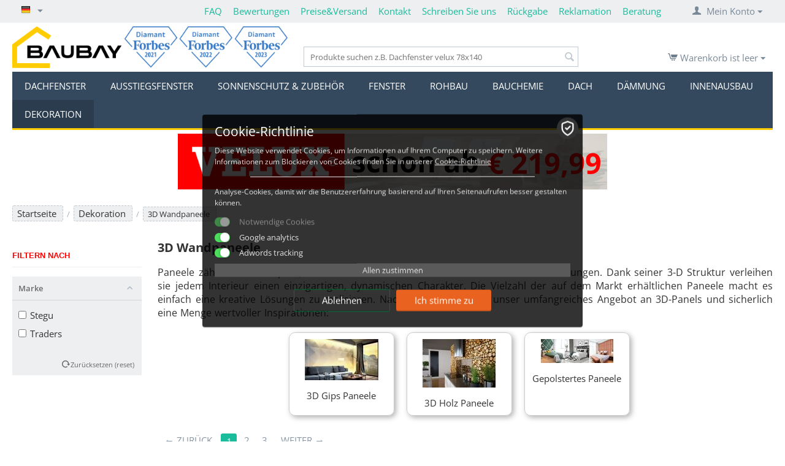

--- FILE ---
content_type: text/html; charset=utf-8
request_url: https://www.baubay.de/dekoration/wandpaneele/
body_size: 34810
content:

<!DOCTYPE html>
<html 
 lang="de" dir="ltr">
<head>
<title>♢3D Wandpaneele günstig kaufen | 3D Wandverkleidung</title>

<base href="https://www.baubay.de/" />
<meta http-equiv="Content-Type" content="text/html; charset=utf-8" data-ca-mode="" />
<meta name="viewport" content="width=device-width, initial-scale=1.0, maximum-scale=1.0, user-scalable=0" />
<meta name="description" content="3D Wohnraumgestaltung » 3D Wandpaneele aus Holz oder Gips; ✓niedrige Preise; ✓sichere Bezahlung; ✓schneller Versand » Service &amp; Beratung " />

<meta name="keywords" content="" />

<meta name="cmsmagazine" content="c625963813fc0db1e0c69a0f7ba350f6" />    <link rel="canonical" href="https://www.baubay.de/dekoration/wandpaneele/" />


    <link rel="next" href="https://www.baubay.de/dekoration/wandpaneele/page-2/" />

    <link title="English" dir="ltr" type="text/html" rel="alternate" hreflang="en" href="https://www.baubay.de/dekoration/wandpaneele/?sei_res_id=dekoration%2Fwandpaneele%2F&amp;sl=en" />
    <link title="Deutsch" dir="ltr" type="text/html" rel="alternate" hreflang="de" href="https://www.baubay.de/dekoration/wandpaneele/?sei_res_id=dekoration%2Fwandpaneele%2F" />
    <link title="Deutsch" dir="ltr" type="text/html" rel="alternate" hreflang="x-default" href="https://www.baubay.de/dekoration/wandpaneele/?sei_res_id=dekoration%2Fwandpaneele%2F" />

<meta name="format-detection" content="telephone=no">
<!--Start of Tawk.to Script-->
<script type="text/javascript">
var Tawk_API=Tawk_API||{}, Tawk_LoadStart=new Date();
(function(){
var s1=document.createElement("script"),s0=document.getElementsByTagName("script")[0];
s1.async=true;
s1.src='https://embed.tawk.to/60522a86f7ce182709311fbb/1gthfi2pu';
s1.charset='UTF-8';
s1.setAttribute('crossorigin','*');
s0.parentNode.insertBefore(s1,s0);
})();
</script>
<!--End of Tawk.to Script-->


    <link href="https://www.baubay.de/images/logos/22/favicon_i0pd-3a.ico" rel="shortcut icon" type="image/x-icon" />


<link type="text/css" rel="stylesheet" href="https://www.baubay.de/var/cache/misc/assets/design/themes/responsive/css/standalone.21da38c7dc62fb8a433ac010db73413d1769373032.css" />
<link rel="stylesheet" href="https://maxcdn.bootstrapcdn.com/font-awesome/4.5.0/css/font-awesome.min.css">
<script data-no-defer type="text/javascript">
  window.dataLayer = window.dataLayer || [];
  function gtag() { dataLayer.push(arguments); }
  gtag('consent', 'default', {
    'ad_user_data': 'denied',
    'ad_personalization': 'denied',
    'ad_storage': 'denied',
    'analytics_storage': 'denied',                    
    'functionality_storage': 'denied',
    'personalization_storage': 'denied',
    'security_storage': 'denied'
  });
</script><!-- Google Tag Manager -->
<script data-no-defer>(function(w,d,s,l,i){w[l]=w[l]||[];w[l].push({'gtm.start':
new Date().getTime(),event:'gtm.js'});var f=d.getElementsByTagName(s)[0],
j=d.createElement(s),dl=l!='dataLayer'?'&l='+l:'';j.async=true;j.src=
'https://www.googletagmanager.com/gtm.js?id='+i+dl;f.parentNode.insertBefore(j,f);
})(window,document,'script','dataLayer','GTM-WXGW9KV');</script>
<!-- End Google Tag Manager -->
<!-- Inline script moved to the bottom of the page -->
<!-- Inline script moved to the bottom of the page -->
    <!-- Inline script moved to the bottom of the page -->
    <!-- Inline script moved to the bottom of the page -->

</head>

<body>
    <!-- Google Tag Manager (noscript) -->
<noscript><iframe src="https://www.googletagmanager.com/ns.html?id=GTM-WXGW9KV"
height="0" width="0" style="display:none;visibility:hidden"></iframe></noscript>
<!-- End Google Tag Manager (noscript) -->
                        
        <div class="ty-tygh  " id="tygh_container">

        <div id="ajax_overlay" class="ty-ajax-overlay"></div>
<div id="ajax_loading_box" class="ty-ajax-loading-box"></div>

        <div class="cm-notification-container notification-container">
</div>

        <div class="ty-helper-container" id="tygh_main_container">
            
                 
                
<div class="tygh-top-panel clearfix">
    <div class="container-fluid  top-grid">
                    
            <div class="sd-sticky-menu">
            <div class="container-fluid ">
                <div class="row-fluid ">
    
            <div class="row-fluid ">
    
                
        <div class="span16 top-panel-grid">
                <div class="row-fluid ">
    
                
        <div class="span9 search-grid">
                <div class=" top-search">
        <div class="ty-search-block">
    <form action="https://www.baubay.de/" name="search_form" method="get">
        <input type="hidden" name="subcats" value="Y" />
        <input type="hidden" name="pcode_from_q" value="Y" />
        <input type="hidden" name="pshort" value="Y" />
        <input type="hidden" name="pfull" value="Y" />
        <input type="hidden" name="pname" value="Y" />
        <input type="hidden" name="pkeywords" value="Y" />
        <input type="hidden" name="search_performed" value="Y" />

        
<div id="live_reload_box">
<input type="hidden" class="search_input" name="search_id" value="" />
    <!--live_reload_box--></div>

<!-- Inline script moved to the bottom of the page -->


        <input type="text" name="q" value="" id="search_input" title="Produkte suchen z.B. Dachfenster velux 78x140" class="ty-search-block__input cm-hint" /><button title="Suche" class="ty-search-magnifier" type="submit"><i class="ty-icon-search"></i></button>
<input type="hidden" name="dispatch" value="products.search" />
        
    </form>
</div>


    </div>
        </div>

    
    
                
    
    
                
        <div class="span3 hidden-phone">
                <div class=" top-quick-links">
        <div class="ty-wysiwyg-content" ><a href="tel:03075439286"><span style="color:#FFFFFF;font-size: 16px;">☎  030 75 43 92 86</span></a></div>
    </div>
        </div>

    
    
                
    
    
                
        <div class="span4 cart-grid">
                <div class=" top-cart-content ty-float-right">
        
    <div class="ty-dropdown-box" id="cart_status_2597">
         <div id="sw_dropdown_2597" class="ty-dropdown-box__title cm-combination">
        <a href="https://www.baubay.de/warenkorb.html">
            
                                    <i class="ty-minicart__icon ty-icon-cart empty"></i>
                    <span class="ty-minicart-title empty-cart ty-hand">Warenkorb ist leer</span>
                    <i class="ty-icon-down-micro"></i>
                            

        </a>
        </div>
        <div id="dropdown_2597" class="cm-popup-box ty-dropdown-box__content hidden">
            
                <div class="cm-cart-content cm-cart-content-thumb cm-cart-content-delete">
                        <div class="ty-cart-items">
                                                            <div class="ty-cart-items__empty ty-center">Warenkorb ist leer</div>
                                                    </div>

                                                <div class="cm-cart-buttons ty-cart-content__buttons buttons-container hidden">
                            <div class="ty-float-left">
                                <a href="https://www.baubay.de/warenkorb.html" rel="nofollow" class="ty-btn ty-btn__secondary">Warenkorb anzeigen</a>
                            </div>
                                                    </div>
                        
                </div>
            

        </div>
    <!--cart_status_2597--></div>



    </div>
        </div>

            </div>
        </div>

            </div>
    
                    </div>
            </div>
        </div>
    
    <!-- Inline script moved to the bottom of the page -->
                
    
            <div class="row-fluid ">
    
                
        <div class="span3 top-links-grid">
                <div class="    ty-float-left">
        <div id="languages_269">
                                            <div class="ty-select-wrapper ty-languages__icon-link">
        
    <a class="ty-select-block__a cm-combination" id="sw_select_de_wrap_language">
                    <i class="ty-select-block__a-flag ty-flag ty-flag-de" ></i>
                <span class="ty-select-block__a-item hidden-phone hidden-tablet"></span>
        <i class="ty-select-block__arrow ty-icon-down-micro"></i>
    </a>

    <div id="select_de_wrap_language" class="ty-select-block cm-popup-box hidden">
        <ul class="cm-select-list ty-select-block__list ty-flags">
                            <li class="ty-select-block__list-item">
                    <a rel="nofollow" href="https://www.baubay.de/decoration/decorative-paneling/?sei_res_id=dekoration%2Fwandpaneele%2F" class="ty-select-block__list-a  " data-ca-country-code="gb" data-ca-name="en">
                                            <i class="ty-flag ty-flag-gb"></i>
                                                            </a>
                </li>
                            <li class="ty-select-block__list-item">
                    <a rel="nofollow" href="https://www.baubay.de/dekoration/wandpaneele/?sei_res_id=dekoration%2Fwandpaneele%2F" class="ty-select-block__list-a is-active " data-ca-country-code="de" data-ca-name="de">
                                            <i class="ty-flag ty-flag-de"></i>
                                                            </a>
                </li>
                    </ul>
    </div>
</div>
    
<!--languages_269--></div>
    </div>
        </div>

    
    
                
    
    
                
        <div class="span13 top-links-grid">
                <div class="ty-dropdown-box  top-my-account ty-float-right">
        <div id="sw_dropdown_1483" class="ty-dropdown-box__title cm-combination unlogged">
            
                                <a class="ty-account-info__title" href="https://www.baubay.de/profile-update.html">
        <i class="ty-icon-user"></i>&nbsp;
        <span class="ty-account-info__title-txt" >Mein Konto</span>
        <i class="ty-icon-down-micro ty-account-info__user-arrow"></i>
    </a>

                        

        </div>
        <div id="dropdown_1483" class="cm-popup-box ty-dropdown-box__content hidden">
            

<div id="account_info_1483">
        <ul class="ty-account-info">
        
                        <li class="ty-account-info__item ty-dropdown-box__item"><a class="ty-account-info__a underlined" href="https://www.baubay.de/bestellungen.html" rel="nofollow">Meine Bestellungen</a></li>
                                            <li class="ty-account-info__item ty-dropdown-box__item"><a class="ty-account-info__a underlined" href="https://www.baubay.de/vergleich.html" rel="nofollow">Vergleichliste</a></li>
                    
<li class="ty-account-info__item ty-dropdown-box__item"><a class="ty-account-info__a" href="https://www.baubay.de/wunschliste.html" rel="nofollow">Wunschliste</a></li>
    </ul>

            <div class="ty-account-info__orders updates-wrapper track-orders" id="track_orders_block_1483">
            <form action="https://www.baubay.de/" method="POST" class="cm-ajax cm-post cm-ajax-full-render" name="track_order_quick">
                <input type="hidden" name="result_ids" value="track_orders_block_*" />
                <input type="hidden" name="return_url" value="index.php?sei_res_id=dekoration%2Fwandpaneele%2F&amp;sl=de&amp;dispatch=categories.view&amp;category_id=863" />

                <div class="ty-account-info__orders-txt">Meine Bestellung(en). Wird an Ihre Email gesendet</div>

                <div class="ty-account-info__orders-input ty-control-group ty-input-append">
                    <label for="track_order_item1483" class="cm-required hidden">Meine Bestellung(en). Wird an Ihre Email gesendet</label>
                    <input type="text" size="20" class="ty-input-text cm-hint" id="track_order_item1483" name="track_data" value="ID Bestellung/E-Mail" />
                    <button title="Weiter" class="ty-btn-go" type="submit"><i class="ty-btn-go__icon ty-icon-right-dir"></i></button>
<input type="hidden" name="dispatch" value="orders.track_request" />
                    
                </div>
            </form>
        <!--track_orders_block_1483--></div>
    
    <div class="ty-account-info__buttons buttons-container">
                    <a href="https://www.baubay.de/anmeldung.html?return_url=index.php%3Fsei_res_id%3Ddekoration%252Fwandpaneele%252F%26sl%3Dde%26dispatch%3Dcategories.view%26category_id%3D863"  data-ca-target-id="login_block1483" class="cm-dialog-opener cm-dialog-auto-size ty-btn ty-btn__secondary" rel="nofollow">Anmelden</a><a href="https://www.baubay.de/profile-hinzufuegen.html" rel="nofollow" class="ty-btn ty-btn__primary">Registrieren</a>
                            <div  id="login_block1483" class="hidden" title="Anmelden">
                    <div class="ty-login-popup">
                        

    <div id="popup1483_login_popup_form_container">
            <form name="popup1483_form" action="https://www.baubay.de/" method="post" class="cm-ajax cm-ajax-full-render">
                    <input type="hidden" name="result_ids" value="popup1483_login_popup_form_container" />
            <input type="hidden" name="login_block_id" value="popup1483" />
            <input type="hidden" name="quick_login" value="1" />
        
        <input type="hidden" name="return_url" value="index.php?sei_res_id=dekoration%2Fwandpaneele%2F&amp;sl=de&amp;dispatch=categories.view&amp;category_id=863" />
        <input type="hidden" name="redirect_url" value="index.php?sei_res_id=dekoration%2Fwandpaneele%2F&amp;sl=de&amp;dispatch=categories.view&amp;category_id=863" />

        
        <div class="ty-control-group">
            <label for="login_popup1483" class="ty-login__filed-label ty-control-group__label cm-required cm-trim cm-email">E-Mail</label>
            <input type="text" id="login_popup1483" name="user_login" size="30" value="" class="ty-login__input cm-focus" />
        </div>

        <div class="ty-control-group ty-password-forgot">
            <label for="psw_popup1483" class="ty-login__filed-label ty-control-group__label ty-password-forgot__label cm-required">Passwort</label><a href="https://www.baubay.de/index.php?dispatch=auth.recover_password" class="ty-password-forgot__a"  tabindex="5">Passwort vergessen?</a>
            <input type="password" id="psw_popup1483" name="password" size="30" value="" class="ty-login__input" maxlength="32" />
        </div>

                    
            <div class="ty-login-reglink ty-center">
                <a class="ty-login-reglink__a" href="https://www.baubay.de/profile-hinzufuegen.html" rel="nofollow">Neues Benuzterkonto registrieren</a>
            </div>
        
        

        
        
            <div class="buttons-container clearfix">
                <div class="ty-float-right">
                        
 
    <button  class="ty-btn__login ty-btn__secondary ty-btn" type="submit" name="dispatch[auth.login]" >Anmelden</button>


                </div>
                <div class="ty-login__remember-me">
                    <label for="remember_me_popup1483" class="ty-login__remember-me-label"><input class="checkbox" type="checkbox" name="remember_me" id="remember_me_popup1483" value="Y" />Meine Daten merken</label>
                </div>
            </div>
        

    </form>

    <!--popup1483_login_popup_form_container--></div>

                    </div>
                </div>
                        </div>
<!--account_info_1483--></div>

        </div>
    </div><div class=" top-quick-links ty-float-right">
        
    

        <div class="ty-text-links-wrapper">
        <span id="sw_text_links_2751" class="ty-text-links-btn cm-combination visible-phone">
            <i class="ty-icon-short-list"></i>
            <i class="ty-icon-down-micro ty-text-links-btn__arrow"></i>
        </span>
    
        <ul id="text_links_2751" class="ty-text-links cm-popup-box ty-text-links_show_inline">
                            <li class="ty-text-links__item ty-level-0">
                    <a class="ty-text-links__a" href="https://www.baubay.de/faq.html">FAQ</a> 
                                    </li>
                            <li class="ty-text-links__item ty-level-0">
                    <a class="ty-text-links__a" href="https://www.baubay.de/index.php?dispatch=discussion.view&amp;thread_id=964">Bewertungen</a> 
                                    </li>
                            <li class="ty-text-links__item ty-level-0">
                    <a class="ty-text-links__a" href="https://www.baubay.de/preise-und-versand.html">Preise&amp;Versand</a> 
                                    </li>
                            <li class="ty-text-links__item ty-level-0">
                    <a class="ty-text-links__a" href="https://www.baubay.de/kontakt.html">Kontakt</a> 
                                    </li>
                            <li class="ty-text-links__item ty-level-0">
                    <a class="ty-text-links__a" href="https://www.baubay.de/schreiben-sie-uns.html">Schreiben Sie uns</a> 
                                    </li>
                            <li class="ty-text-links__item ty-level-0">
                    <a class="ty-text-links__a" href="https://www.baubay.de/wiederruf.html">Rückgabe</a> 
                                    </li>
                            <li class="ty-text-links__item ty-level-0">
                    <a class="ty-text-links__a" href="https://www.baubay.de/reklamation.html">Reklamation</a> 
                                    </li>
                            <li class="ty-text-links__item ty-level-0">
                    <a class="ty-text-links__a" href="https://www.baubay.de/beratung.html">Beratung</a> 
                                    </li>
                    </ul>

        </div>
    
    </div>
        </div>

            </div>
    
    

</div>
</div>

<div class="tygh-header clearfix">
    <div class="container-fluid  header-grid">
                    
    
            <div class="row-fluid ">
    
                
        <div class="span6 top-logo-grid">
                <div class="ty-logo-container">
    <a href="https://www.baubay.de/" title="">
        <img src="https://www.baubay.de/images/logos/22/baubay-forbes-2024-3_n1fi-bm.png" width="1116" height="170" alt="" class="ty-logo-container__image" />
    </a>
</div>
        </div>

    
    
                
    
    
                
        <div class="span6 search-block-grid">
                <div class=" top-search">
        <div class="ty-search-block">
    <form action="https://www.baubay.de/" name="search_form" method="get">
        <input type="hidden" name="subcats" value="Y" />
        <input type="hidden" name="pcode_from_q" value="Y" />
        <input type="hidden" name="pshort" value="Y" />
        <input type="hidden" name="pfull" value="Y" />
        <input type="hidden" name="pname" value="Y" />
        <input type="hidden" name="pkeywords" value="Y" />
        <input type="hidden" name="search_performed" value="Y" />

        
<div id="live_reload_box_2594">
<input type="hidden" class="search_input_2594" name="search_id" value="2594" />
    <!--live_reload_box_2594--></div>

<!-- Inline script moved to the bottom of the page -->


        <input type="text" name="q" value="" id="search_input2594" title="Produkte suchen z.B. Dachfenster velux 78x140" class="ty-search-block__input cm-hint" /><button title="Suche" class="ty-search-magnifier" type="submit"><i class="ty-icon-search"></i></button>
<input type="hidden" name="dispatch" value="products.search" />
        
    </form>
</div>


    </div>
        </div>

    
    
                

                
    
    
                
        <div class="span4 cart-content-grid">
                <div class=" top-cart-content ty-float-right">
        
    <div class="ty-dropdown-box" id="cart_status_1460">
         <div id="sw_dropdown_1460" class="ty-dropdown-box__title cm-combination">
        <a href="https://www.baubay.de/warenkorb.html">
            
                                    <i class="ty-minicart__icon ty-icon-cart empty"></i>
                    <span class="ty-minicart-title empty-cart ty-hand">Warenkorb ist leer</span>
                    <i class="ty-icon-down-micro"></i>
                            

        </a>
        </div>
        <div id="dropdown_1460" class="cm-popup-box ty-dropdown-box__content hidden">
            
                <div class="cm-cart-content cm-cart-content-thumb cm-cart-content-delete">
                        <div class="ty-cart-items">
                                                            <div class="ty-cart-items__empty ty-center">Warenkorb ist leer</div>
                                                    </div>

                                                <div class="cm-cart-buttons ty-cart-content__buttons buttons-container hidden">
                            <div class="ty-float-left">
                                <a href="https://www.baubay.de/warenkorb.html" rel="nofollow" class="ty-btn ty-btn__secondary">Warenkorb anzeigen</a>
                            </div>
                                                    </div>
                        
                </div>
            

        </div>
    <!--cart_status_1460--></div>



    </div>
        </div>

            </div>
    
    
                
    
            <div class="row-fluid ">
    
                
        <div class="span16 top-menu-grid">
                <ul class="ty-menu__items cm-responsive-menu">
        
            <li class="ty-menu__item ty-menu__menu-btn visible-phone">
                <a class="ty-menu__item-link">
                    <i class="ty-icon-short-list"></i>
                    <span>Kategorien</span>
                </a>
            </li>

                                            
                        <li class="ty-menu__item cm-menu-item-responsive">
                                            <a class="ty-menu__item-toggle visible-phone cm-responsive-menu-toggle">
                            <i class="ty-menu__icon-open ty-icon-down-open"></i>
                            <i class="ty-menu__icon-hide ty-icon-up-open"></i>
                        </a>
                                        <a  href="https://www.baubay.de/dachfenster/" class="ty-menu__item-link">
                        Dachfenster
                    </a>
                
                                            <div class="ty-menu__submenu" id="topmenu_821_9651ed9a24fabdb00a1a33c88a06d9c5">
                            
                                <ul class="ty-menu__submenu-items cm-responsive-menu-submenu">
                                                                            <li class="ty-top-mine__submenu-col">
                                                                                        <div class="ty-menu__submenu-item-header">
                                                <a class="ty-menu__submenu-link">Marke</a>
                                            </div>
                                                                                            <a class="ty-menu__item-toggle visible-phone cm-responsive-menu-toggle">
                                                    <i class="ty-menu__icon-open ty-icon-down-open"></i>
                                                    <i class="ty-menu__icon-hide ty-icon-up-open"></i>
                                                </a>
                                                                                        <div class="ty-menu__submenu">
                                                <ul class="ty-menu__submenu-list cm-responsive-menu-submenu">
                                                                                                            
                                                                                                                                                                                <li class="ty-menu__submenu-item">
                                                                <a href="https://www.baubay.de/dachfenster/velux/"                                                                        class="ty-menu__submenu-link">VELUX</a>
                                                            </li>
                                                                                                                                                                                <li class="ty-menu__submenu-item">
                                                                <a href="https://www.baubay.de/dachfenster/fakro/"                                                                        class="ty-menu__submenu-link">FAKRO</a>
                                                            </li>
                                                                                                                                                                                <li class="ty-menu__submenu-item">
                                                                <a href="https://www.baubay.de/dachfenster/optilight/"                                                                        class="ty-menu__submenu-link">OptiLight (FAKRO Konzern)</a>
                                                            </li>
                                                                                                                                                                                <li class="ty-menu__submenu-item">
                                                                <a href="https://www.baubay.de/dachfenster/rooflite/"                                                                        class="ty-menu__submenu-link">RoofLITE+ (VELUX Gruppe)</a>
                                                            </li>
                                                                                                                                                                                <li class="ty-menu__submenu-item">
                                                                <a href="https://www.baubay.de/dachfenster/skylight/"                                                                        class="ty-menu__submenu-link">SkyLight (ARBONIA Schweiz)</a>
                                                            </li>
                                                                                                                                                                                <li class="ty-menu__submenu-item">
                                                                <a href="https://www.baubay.de/dachfenster/roto/"                                                                        class="ty-menu__submenu-link">ROTO</a>
                                                            </li>
                                                                                                                                                                        

                                                                                                    </ul>
                                            </div>
                                        </li>
                                                                            <li class="ty-top-mine__submenu-col">
                                                                                        <div class="ty-menu__submenu-item-header">
                                                <a class="ty-menu__submenu-link">Material</a>
                                            </div>
                                                                                            <a class="ty-menu__item-toggle visible-phone cm-responsive-menu-toggle">
                                                    <i class="ty-menu__icon-open ty-icon-down-open"></i>
                                                    <i class="ty-menu__icon-hide ty-icon-up-open"></i>
                                                </a>
                                                                                        <div class="ty-menu__submenu">
                                                <ul class="ty-menu__submenu-list cm-responsive-menu-submenu">
                                                                                                            
                                                                                                                                                                                <li class="ty-menu__submenu-item">
                                                                <a href="https://www.baubay.de/dachfenster/kunststoff/"                                                                        class="ty-menu__submenu-link">Kunststoff</a>
                                                            </li>
                                                                                                                                                                                <li class="ty-menu__submenu-item">
                                                                <a href="https://www.baubay.de/dachfenster/holz/"                                                                        class="ty-menu__submenu-link">Holz</a>
                                                            </li>
                                                                                                                                                                        

                                                                                                    </ul>
                                            </div>
                                        </li>
                                                                            <li class="ty-top-mine__submenu-col">
                                                                                        <div class="ty-menu__submenu-item-header">
                                                <a class="ty-menu__submenu-link">Verglasung</a>
                                            </div>
                                                                                            <a class="ty-menu__item-toggle visible-phone cm-responsive-menu-toggle">
                                                    <i class="ty-menu__icon-open ty-icon-down-open"></i>
                                                    <i class="ty-menu__icon-hide ty-icon-up-open"></i>
                                                </a>
                                                                                        <div class="ty-menu__submenu">
                                                <ul class="ty-menu__submenu-list cm-responsive-menu-submenu">
                                                                                                            
                                                                                                                                                                                <li class="ty-menu__submenu-item">
                                                                <a href="https://www.baubay.de/dachfenster/2-fach-verglasung/"                                                                        class="ty-menu__submenu-link">2-fach Verglasung</a>
                                                            </li>
                                                                                                                                                                                <li class="ty-menu__submenu-item">
                                                                <a href="https://www.baubay.de/dachfenster/3-fach-verglasung/"                                                                        class="ty-menu__submenu-link">3-fach Verglasung</a>
                                                            </li>
                                                                                                                                                                                <li class="ty-menu__submenu-item">
                                                                <a href="https://www.baubay.de/dachfenster/4-fach-verglasung/"                                                                        class="ty-menu__submenu-link">4-fach Verglasung</a>
                                                            </li>
                                                                                                                                                                        

                                                                                                    </ul>
                                            </div>
                                        </li>
                                                                            <li class="ty-top-mine__submenu-col">
                                                                                        <div class="ty-menu__submenu-item-header">
                                                <a class="ty-menu__submenu-link">Öffnung</a>
                                            </div>
                                                                                            <a class="ty-menu__item-toggle visible-phone cm-responsive-menu-toggle">
                                                    <i class="ty-menu__icon-open ty-icon-down-open"></i>
                                                    <i class="ty-menu__icon-hide ty-icon-up-open"></i>
                                                </a>
                                                                                        <div class="ty-menu__submenu">
                                                <ul class="ty-menu__submenu-list cm-responsive-menu-submenu">
                                                                                                            
                                                                                                                                                                                <li class="ty-menu__submenu-item">
                                                                <a href="https://www.baubay.de/dachfenster/schwing-obenbedienung/"                                                                        class="ty-menu__submenu-link">Schwing (Obenbedienung)</a>
                                                            </li>
                                                                                                                                                                                <li class="ty-menu__submenu-item">
                                                                <a href="https://www.baubay.de/dachfenster/schwing-untenbedienung/"                                                                        class="ty-menu__submenu-link">Schwing (Untenbedienung)</a>
                                                            </li>
                                                                                                                                                                                <li class="ty-menu__submenu-item">
                                                                <a href="https://www.baubay.de/dachfenster/hoch-schwing/"                                                                        class="ty-menu__submenu-link">Hoch-Schwing</a>
                                                            </li>
                                                                                                                                                                                <li class="ty-menu__submenu-item">
                                                                <a href="https://www.baubay.de/dachfenster/klapp/"                                                                        class="ty-menu__submenu-link">Klapp</a>
                                                            </li>
                                                                                                                                                                                <li class="ty-menu__submenu-item">
                                                                <a href="https://www.baubay.de/dachfenster/klapp-schwing/"                                                                        class="ty-menu__submenu-link">Klapp-Schwing</a>
                                                            </li>
                                                                                                                                                                        

                                                                                                    </ul>
                                            </div>
                                        </li>
                                                                            <li class="ty-top-mine__submenu-col">
                                                                                        <div class="ty-menu__submenu-item-header">
                                                <a class="ty-menu__submenu-link">Montage</a>
                                            </div>
                                                                                            <a class="ty-menu__item-toggle visible-phone cm-responsive-menu-toggle">
                                                    <i class="ty-menu__icon-open ty-icon-down-open"></i>
                                                    <i class="ty-menu__icon-hide ty-icon-up-open"></i>
                                                </a>
                                                                                        <div class="ty-menu__submenu">
                                                <ul class="ty-menu__submenu-list cm-responsive-menu-submenu">
                                                                                                            
                                                                                                                                                                                <li class="ty-menu__submenu-item">
                                                                <a href="https://www.baubay.de/dachfenster/eindeckrahmen/"                                                                        class="ty-menu__submenu-link">Eindeckrahmen</a>
                                                            </li>
                                                                                                                                                                                <li class="ty-menu__submenu-item">
                                                                <a href="https://www.baubay.de/dachfenster/anschlussprodukte/"                                                                        class="ty-menu__submenu-link">Anschlussprodukte</a>
                                                            </li>
                                                                                                                                                                                <li class="ty-menu__submenu-item">
                                                                <a href="https://www.baubay.de/dachfenster/weitere-produkte/"                                                                        class="ty-menu__submenu-link">Weitere Produkte</a>
                                                            </li>
                                                                                                                                                                        

                                                                                                    </ul>
                                            </div>
                                        </li>
                                                                                                        </ul>
                            

                        </div>
                    
                            </li>
                                            
                        <li class="ty-menu__item cm-menu-item-responsive">
                                            <a class="ty-menu__item-toggle visible-phone cm-responsive-menu-toggle">
                            <i class="ty-menu__icon-open ty-icon-down-open"></i>
                            <i class="ty-menu__icon-hide ty-icon-up-open"></i>
                        </a>
                                        <a  href="https://www.baubay.de/ausstiegsfenster/" class="ty-menu__item-link">
                        Ausstiegsfenster
                    </a>
                
                                        
                        <div class="ty-menu__submenu">
                            <ul class="ty-menu__submenu-items ty-menu__submenu-items-simple cm-responsive-menu-submenu">
                                

                                                                                                        <li class="ty-menu__submenu-item">
                                        <a class="ty-menu__submenu-link"  href="https://www.baubay.de/ausstiegsfenster/kaltdach/">Kaltdach</a>
                                    </li>
                                                                                                        <li class="ty-menu__submenu-item">
                                        <a class="ty-menu__submenu-link"  href="https://www.baubay.de/ausstiegsfenster/warmdach/">Warmdach</a>
                                    </li>
                                                                
                                

                            </ul>
                        </div>
                    
                            </li>
                                            
                        <li class="ty-menu__item cm-menu-item-responsive">
                                            <a class="ty-menu__item-toggle visible-phone cm-responsive-menu-toggle">
                            <i class="ty-menu__icon-open ty-icon-down-open"></i>
                            <i class="ty-menu__icon-hide ty-icon-up-open"></i>
                        </a>
                                        <a  href="https://www.baubay.de/dachfenster/zubehoer/" class="ty-menu__item-link">
                        Sonnenschutz &amp; Zubehör
                    </a>
                
                                            <div class="ty-menu__submenu" id="topmenu_821_60afcdfdef3a1c471c690fe54533fac3">
                            
                                <ul class="ty-menu__submenu-items cm-responsive-menu-submenu">
                                                                            <li class="ty-top-mine__submenu-col">
                                                                                        <div class="ty-menu__submenu-item-header">
                                                <a class="ty-menu__submenu-link">Kompatibel mit</a>
                                            </div>
                                                                                            <a class="ty-menu__item-toggle visible-phone cm-responsive-menu-toggle">
                                                    <i class="ty-menu__icon-open ty-icon-down-open"></i>
                                                    <i class="ty-menu__icon-hide ty-icon-up-open"></i>
                                                </a>
                                                                                        <div class="ty-menu__submenu">
                                                <ul class="ty-menu__submenu-list cm-responsive-menu-submenu">
                                                                                                            
                                                                                                                                                                                <li class="ty-menu__submenu-item">
                                                                <a href="https://www.baubay.de/dachfenster/zubehoer/velux/"                                                                        class="ty-menu__submenu-link">VELUX</a>
                                                            </li>
                                                                                                                                                                                <li class="ty-menu__submenu-item">
                                                                <a href="https://www.baubay.de/dachfenster/zubehoer/fakro/"                                                                        class="ty-menu__submenu-link">FAKRO</a>
                                                            </li>
                                                                                                                                                                                <li class="ty-menu__submenu-item">
                                                                <a href="https://www.baubay.de/dachfenster/zubehoer/optilight/"                                                                        class="ty-menu__submenu-link">OptiLight (FAKRO Konzern)</a>
                                                            </li>
                                                                                                                                                                                <li class="ty-menu__submenu-item">
                                                                <a href="https://www.baubay.de/dachfenster/zubehoer/rooflite/"                                                                        class="ty-menu__submenu-link">RoofLITE+ (VELUX Konzern)</a>
                                                            </li>
                                                                                                                                                                                <li class="ty-menu__submenu-item">
                                                                <a href="https://www.baubay.de/dachfenster/zubehoer/skylight/"                                                                        class="ty-menu__submenu-link">SkyLight (ARBONIA Switzerland)</a>
                                                            </li>
                                                                                                                                                                                <li class="ty-menu__submenu-item">
                                                                <a href="https://www.baubay.de/dachfenster/zubehoer/roto/"                                                                        class="ty-menu__submenu-link">Roto</a>
                                                            </li>
                                                                                                                                                                        

                                                                                                    </ul>
                                            </div>
                                        </li>
                                                                            <li class="ty-top-mine__submenu-col">
                                                                                        <div class="ty-menu__submenu-item-header">
                                                <a class="ty-menu__submenu-link">Innen Zubehör</a>
                                            </div>
                                                                                            <a class="ty-menu__item-toggle visible-phone cm-responsive-menu-toggle">
                                                    <i class="ty-menu__icon-open ty-icon-down-open"></i>
                                                    <i class="ty-menu__icon-hide ty-icon-up-open"></i>
                                                </a>
                                                                                        <div class="ty-menu__submenu">
                                                <ul class="ty-menu__submenu-list cm-responsive-menu-submenu">
                                                                                                            
                                                                                                                                                                                <li class="ty-menu__submenu-item">
                                                                <a href="https://www.baubay.de/dachfenster/zubehoer/verdunkelungrollos/"                                                                        class="ty-menu__submenu-link">Verdunkelungrollos</a>
                                                            </li>
                                                                                                                                                                                <li class="ty-menu__submenu-item">
                                                                <a href="https://www.baubay.de/dachfenster/zubehoer/sichtschutzrollos/"                                                                        class="ty-menu__submenu-link">Sichtschutzrollos</a>
                                                            </li>
                                                                                                                                                                                <li class="ty-menu__submenu-item">
                                                                <a href="https://www.baubay.de/dachfenster/zubehoer/plissesrollos/"                                                                        class="ty-menu__submenu-link">Plissesrollos</a>
                                                            </li>
                                                                                                                                                                                <li class="ty-menu__submenu-item">
                                                                <a href="https://www.baubay.de/dachfenster/zubehoer/jalousien/"                                                                        class="ty-menu__submenu-link">Jalousien</a>
                                                            </li>
                                                                                                                                                                                <li class="ty-menu__submenu-item">
                                                                <a href="https://www.baubay.de/dachfenster/zubehoer/insektenschutz/"                                                                        class="ty-menu__submenu-link">Insektenschutz</a>
                                                            </li>
                                                                                                                                                                        

                                                                                                    </ul>
                                            </div>
                                        </li>
                                                                            <li class="ty-top-mine__submenu-col">
                                                                                        <div class="ty-menu__submenu-item-header">
                                                <a class="ty-menu__submenu-link">Außen Zubehör</a>
                                            </div>
                                                                                            <a class="ty-menu__item-toggle visible-phone cm-responsive-menu-toggle">
                                                    <i class="ty-menu__icon-open ty-icon-down-open"></i>
                                                    <i class="ty-menu__icon-hide ty-icon-up-open"></i>
                                                </a>
                                                                                        <div class="ty-menu__submenu">
                                                <ul class="ty-menu__submenu-list cm-responsive-menu-submenu">
                                                                                                            
                                                                                                                                                                                <li class="ty-menu__submenu-item">
                                                                <a href="https://www.baubay.de/dachfenster/zubehoer/markisen/"                                                                        class="ty-menu__submenu-link">Hitzeschutz-Markisen</a>
                                                            </li>
                                                                                                                                                                                <li class="ty-menu__submenu-item">
                                                                <a href="https://www.baubay.de/dachfenster/zubehoer/ausenrollladen/"                                                                        class="ty-menu__submenu-link">Außenrollladen</a>
                                                            </li>
                                                                                                                                                                        

                                                                                                    </ul>
                                            </div>
                                        </li>
                                                                            <li class="ty-top-mine__submenu-col">
                                                                                        <div class="ty-menu__submenu-item-header">
                                                <a class="ty-menu__submenu-link">Andere</a>
                                            </div>
                                                                                            <a class="ty-menu__item-toggle visible-phone cm-responsive-menu-toggle">
                                                    <i class="ty-menu__icon-open ty-icon-down-open"></i>
                                                    <i class="ty-menu__icon-hide ty-icon-up-open"></i>
                                                </a>
                                                                                        <div class="ty-menu__submenu">
                                                <ul class="ty-menu__submenu-list cm-responsive-menu-submenu">
                                                                                                            
                                                                                                                                                                                <li class="ty-menu__submenu-item">
                                                                <a href="https://www.baubay.de/dachfenster/zubehoer/bedienstangen/"                                                                        class="ty-menu__submenu-link">Bedienstangen</a>
                                                            </li>
                                                                                                                                                                                <li class="ty-menu__submenu-item">
                                                                <a href="https://www.baubay.de/dachfenster/zubehoer/sonstiges/"                                                                        class="ty-menu__submenu-link">Sonstiges</a>
                                                            </li>
                                                                                                                                                                        

                                                                                                    </ul>
                                            </div>
                                        </li>
                                                                                                        </ul>
                            

                        </div>
                    
                            </li>
                                            
                        <li class="ty-menu__item cm-menu-item-responsive">
                                            <a class="ty-menu__item-toggle visible-phone cm-responsive-menu-toggle">
                            <i class="ty-menu__icon-open ty-icon-down-open"></i>
                            <i class="ty-menu__icon-hide ty-icon-up-open"></i>
                        </a>
                                        <a  href="https://www.baubay.de/fenster/" class="ty-menu__item-link">
                        Fenster
                    </a>
                
                                        
                        <div class="ty-menu__submenu">
                            <ul class="ty-menu__submenu-items ty-menu__submenu-items-simple cm-responsive-menu-submenu">
                                

                                                                                                        <li class="ty-menu__submenu-item">
                                        <a class="ty-menu__submenu-link"  href="https://www.baubay.de/fenster/kunststofffenster/">Kunststofffenster</a>
                                    </li>
                                                                                                        <li class="ty-menu__submenu-item">
                                        <a class="ty-menu__submenu-link"  href="https://www.baubay.de/fenster/rolllaeden/">Rollläden</a>
                                    </li>
                                                                                                        <li class="ty-menu__submenu-item">
                                        <a class="ty-menu__submenu-link"  href="https://www.baubay.de/fenster/fenster-montage-nach-ral/">Anschlussprodukte für Fenstermontage nach RAL</a>
                                    </li>
                                                                
                                

                            </ul>
                        </div>
                    
                            </li>
                                            
                        <li class="ty-menu__item cm-menu-item-responsive">
                                            <a class="ty-menu__item-toggle visible-phone cm-responsive-menu-toggle">
                            <i class="ty-menu__icon-open ty-icon-down-open"></i>
                            <i class="ty-menu__icon-hide ty-icon-up-open"></i>
                        </a>
                                        <a  href="https://www.baubay.de/rohbau/" class="ty-menu__item-link">
                        Rohbau
                    </a>
                
                                            <div class="ty-menu__submenu" id="topmenu_821_f7a6128a38b106f87a1ea929fba2fd1b">
                            
                                <ul class="ty-menu__submenu-items cm-responsive-menu-submenu">
                                                                            <li class="ty-top-mine__submenu-col">
                                                                                        <div class="ty-menu__submenu-item-header">
                                                <a href="https://www.baubay.de/rohbau/steine/" class="ty-menu__submenu-link">Steine</a>
                                            </div>
                                                                                            <a class="ty-menu__item-toggle visible-phone cm-responsive-menu-toggle">
                                                    <i class="ty-menu__icon-open ty-icon-down-open"></i>
                                                    <i class="ty-menu__icon-hide ty-icon-up-open"></i>
                                                </a>
                                                                                        <div class="ty-menu__submenu">
                                                <ul class="ty-menu__submenu-list cm-responsive-menu-submenu">
                                                                                                            
                                                                                                                                                                                <li class="ty-menu__submenu-item">
                                                                <a href="https://www.baubay.de/rohbau/steine/porenbeton/"                                                                        class="ty-menu__submenu-link">Porenbeton</a>
                                                            </li>
                                                                                                                                                                                <li class="ty-menu__submenu-item">
                                                                <a href="https://www.baubay.de/rohbau/steine/kalksandsteine/"                                                                        class="ty-menu__submenu-link">Kalksandsteine</a>
                                                            </li>
                                                                                                                                                                                <li class="ty-menu__submenu-item">
                                                                <a href="https://www.baubay.de/rohbau/steine/werkzeuge/"                                                                        class="ty-menu__submenu-link">Werkzeuge</a>
                                                            </li>
                                                                                                                                                                        

                                                                                                    </ul>
                                            </div>
                                        </li>
                                                                                                        </ul>
                            

                        </div>
                    
                            </li>
                                            
                        <li class="ty-menu__item cm-menu-item-responsive">
                                            <a class="ty-menu__item-toggle visible-phone cm-responsive-menu-toggle">
                            <i class="ty-menu__icon-open ty-icon-down-open"></i>
                            <i class="ty-menu__icon-hide ty-icon-up-open"></i>
                        </a>
                                        <a  href="https://www.baubay.de/bauchemie/" class="ty-menu__item-link">
                        Bauchemie
                    </a>
                
                                        
                        <div class="ty-menu__submenu">
                            <ul class="ty-menu__submenu-items ty-menu__submenu-items-simple cm-responsive-menu-submenu">
                                

                                                                                                        <li class="ty-menu__submenu-item">
                                        <a class="ty-menu__submenu-link"  href="https://www.baubay.de/bauchemie/kalk-zementputze/">Kalk-Zementputze</a>
                                    </li>
                                                                                                        <li class="ty-menu__submenu-item">
                                        <a class="ty-menu__submenu-link"  href="https://www.baubay.de/bauchemie/gipsputze/">Gipsputze</a>
                                    </li>
                                                                                                        <li class="ty-menu__submenu-item">
                                        <a class="ty-menu__submenu-link"  href="https://www.baubay.de/bauchemie/estrich/">Estrich</a>
                                    </li>
                                                                                                        <li class="ty-menu__submenu-item">
                                        <a class="ty-menu__submenu-link"  href="https://www.baubay.de/bauchemie/fliesenkleber/">Fliesenkleber</a>
                                    </li>
                                                                                                        <li class="ty-menu__submenu-item">
                                        <a class="ty-menu__submenu-link"  href="https://www.baubay.de/bauchemie/hydroisolation/">Hydroisolierung</a>
                                    </li>
                                                                
                                

                            </ul>
                        </div>
                    
                            </li>
                                            
                        <li class="ty-menu__item cm-menu-item-responsive">
                                            <a class="ty-menu__item-toggle visible-phone cm-responsive-menu-toggle">
                            <i class="ty-menu__icon-open ty-icon-down-open"></i>
                            <i class="ty-menu__icon-hide ty-icon-up-open"></i>
                        </a>
                                        <a  href="https://www.baubay.de/dach/" class="ty-menu__item-link">
                        Dach
                    </a>
                
                                            <div class="ty-menu__submenu" id="topmenu_821_3d98af1fc06d83547f35760af7856447">
                            
                                <ul class="ty-menu__submenu-items cm-responsive-menu-submenu">
                                                                            <li class="ty-top-mine__submenu-col">
                                                                                        <div class="ty-menu__submenu-item-header">
                                                <a href="https://www.baubay.de/dach/steildachzubehoer/" class="ty-menu__submenu-link">Steildachzubehör</a>
                                            </div>
                                                                                            <a class="ty-menu__item-toggle visible-phone cm-responsive-menu-toggle">
                                                    <i class="ty-menu__icon-open ty-icon-down-open"></i>
                                                    <i class="ty-menu__icon-hide ty-icon-up-open"></i>
                                                </a>
                                                                                        <div class="ty-menu__submenu">
                                                <ul class="ty-menu__submenu-list cm-responsive-menu-submenu">
                                                                                                            
                                                                                                                                                                                <li class="ty-menu__submenu-item">
                                                                <a href="https://www.baubay.de/dach/steildachzubehoer/unterspannbahnen/"                                                                        class="ty-menu__submenu-link">Unterspannbahnen</a>
                                                            </li>
                                                                                                                                                                                <li class="ty-menu__submenu-item">
                                                                <a href="https://www.baubay.de/dach/steildachzubehoer/dampfsperren/"                                                                        class="ty-menu__submenu-link">Dampfbremsen</a>
                                                            </li>
                                                                                                                                                                                <li class="ty-menu__submenu-item">
                                                                <a href="https://www.baubay.de/dach/steildachzubehoer/first/"                                                                        class="ty-menu__submenu-link">First</a>
                                                            </li>
                                                                                                                                                                                <li class="ty-menu__submenu-item">
                                                                <a href="https://www.baubay.de/dach/steildachzubehoer/schneefangsysteme/"                                                                        class="ty-menu__submenu-link">Schneefangsysteme</a>
                                                            </li>
                                                                                                                                                                                <li class="ty-menu__submenu-item">
                                                                <a href="https://www.baubay.de/dach/steildachzubehoer/dachbegehung/"                                                                        class="ty-menu__submenu-link">Dachbegehung</a>
                                                            </li>
                                                                                                                                                                        

                                                                                                    </ul>
                                            </div>
                                        </li>
                                                                                                        </ul>
                            

                        </div>
                    
                            </li>
                                            
                        <li class="ty-menu__item cm-menu-item-responsive">
                                            <a class="ty-menu__item-toggle visible-phone cm-responsive-menu-toggle">
                            <i class="ty-menu__icon-open ty-icon-down-open"></i>
                            <i class="ty-menu__icon-hide ty-icon-up-open"></i>
                        </a>
                                        <a  href="https://www.baubay.de/dammung/" class="ty-menu__item-link">
                        Dämmung
                    </a>
                
                                            <div class="ty-menu__submenu" id="topmenu_821_8cd8ee19e377a2d861b88fa0a67814ca">
                            
                                <ul class="ty-menu__submenu-items cm-responsive-menu-submenu">
                                                                            <li class="ty-top-mine__submenu-col">
                                                                                        <div class="ty-menu__submenu-item-header">
                                                <a href="https://www.baubay.de/dammung/fassade-wdvs/" class="ty-menu__submenu-link">Fassadendämmung und WDVS</a>
                                            </div>
                                                                                            <a class="ty-menu__item-toggle visible-phone cm-responsive-menu-toggle">
                                                    <i class="ty-menu__icon-open ty-icon-down-open"></i>
                                                    <i class="ty-menu__icon-hide ty-icon-up-open"></i>
                                                </a>
                                                                                        <div class="ty-menu__submenu">
                                                <ul class="ty-menu__submenu-list cm-responsive-menu-submenu">
                                                                                                            
                                                                                                                                                                                <li class="ty-menu__submenu-item">
                                                                <a href="https://www.baubay.de/dammung/fassade-wdvs/wdvs-pakete/"                                                                        class="ty-menu__submenu-link">Fassadendämmung, WDVS Pakete</a>
                                                            </li>
                                                                                                                                                                                <li class="ty-menu__submenu-item">
                                                                <a href="https://www.baubay.de/dammung/fassade-wdvs/daemmplatten/"                                                                        class="ty-menu__submenu-link">EPS - Styropor</a>
                                                            </li>
                                                                                                                                                                                <li class="ty-menu__submenu-item">
                                                                <a href="https://www.baubay.de/dammung/fassade-wdvs/dammplatten-aus-mineralwolle/"                                                                        class="ty-menu__submenu-link">Mineralwolle</a>
                                                            </li>
                                                                                                                                                                                <li class="ty-menu__submenu-item">
                                                                <a href="https://www.baubay.de/dammung/fassade-wdvs/polyisocyanurat-hartschaum/"                                                                        class="ty-menu__submenu-link">PIR Hartschaum</a>
                                                            </li>
                                                                                                                                                                                <li class="ty-menu__submenu-item">
                                                                <a href="https://www.baubay.de/dammung/fassade-wdvs/moertel/"                                                                        class="ty-menu__submenu-link">Klebe- und Armierungsmörtel</a>
                                                            </li>
                                                                                                                                                                                <li class="ty-menu__submenu-item">
                                                                <a href="https://www.baubay.de/dammung/fassade-wdvs/putze/"                                                                        class="ty-menu__submenu-link">WDVS Putze</a>
                                                            </li>
                                                                                                                                                                                <li class="ty-menu__submenu-item">
                                                                <a href="https://www.baubay.de/dammung/fassade-wdvs/farben/"                                                                        class="ty-menu__submenu-link">Fassadenfarben</a>
                                                            </li>
                                                                                                                                                                                <li class="ty-menu__submenu-item">
                                                                <a href="https://www.baubay.de/dammung/fassade-wdvs/wdvs-zubehoer/"                                                                        class="ty-menu__submenu-link">Zubehör</a>
                                                            </li>
                                                                                                                                                                        

                                                                                                    </ul>
                                            </div>
                                        </li>
                                                                            <li class="ty-top-mine__submenu-col">
                                                                                        <div class="ty-menu__submenu-item-header">
                                                <a href="https://www.baubay.de/dammung/dachdaemmung/" class="ty-menu__submenu-link">Dachdämmung</a>
                                            </div>
                                                                                            <a class="ty-menu__item-toggle visible-phone cm-responsive-menu-toggle">
                                                    <i class="ty-menu__icon-open ty-icon-down-open"></i>
                                                    <i class="ty-menu__icon-hide ty-icon-up-open"></i>
                                                </a>
                                                                                        <div class="ty-menu__submenu">
                                                <ul class="ty-menu__submenu-list cm-responsive-menu-submenu">
                                                                                                            
                                                                                                                                                                                <li class="ty-menu__submenu-item">
                                                                <a href="https://www.baubay.de/dammung/dachdaemmung/eps-styropor/"                                                                        class="ty-menu__submenu-link">EPS - Styropor</a>
                                                            </li>
                                                                                                                                                                                <li class="ty-menu__submenu-item">
                                                                <a href="https://www.baubay.de/dammung/dachdaemmung/mineralwolle/"                                                                        class="ty-menu__submenu-link">Mineralwolle</a>
                                                            </li>
                                                                                                                                                                                <li class="ty-menu__submenu-item">
                                                                <a href="https://www.baubay.de/dammung/dachdaemmung/polyisocyanurat-hartschaum/"                                                                        class="ty-menu__submenu-link">PIR Hartschaum</a>
                                                            </li>
                                                                                                                                                                        

                                                                                                    </ul>
                                            </div>
                                        </li>
                                                                            <li class="ty-top-mine__submenu-col">
                                                                                        <div class="ty-menu__submenu-item-header">
                                                <a href="https://www.baubay.de/dammung/bodendaemmung/" class="ty-menu__submenu-link">Bodendämmung</a>
                                            </div>
                                                                                            <a class="ty-menu__item-toggle visible-phone cm-responsive-menu-toggle">
                                                    <i class="ty-menu__icon-open ty-icon-down-open"></i>
                                                    <i class="ty-menu__icon-hide ty-icon-up-open"></i>
                                                </a>
                                                                                        <div class="ty-menu__submenu">
                                                <ul class="ty-menu__submenu-list cm-responsive-menu-submenu">
                                                                                                            
                                                                                                                                                                                <li class="ty-menu__submenu-item">
                                                                <a href="https://www.baubay.de/dammung/bodendaemmung/eps-styropor/"                                                                        class="ty-menu__submenu-link">EPS - Styropor</a>
                                                            </li>
                                                                                                                                                                                <li class="ty-menu__submenu-item">
                                                                <a href="https://www.baubay.de/dammung/bodendaemmung/polyisocyanurat-hartschaum/"                                                                        class="ty-menu__submenu-link">PIR Hartschaum</a>
                                                            </li>
                                                                                                                                                                        

                                                                                                    </ul>
                                            </div>
                                        </li>
                                                                                                        </ul>
                            

                        </div>
                    
                            </li>
                                            
                        <li class="ty-menu__item cm-menu-item-responsive">
                                            <a class="ty-menu__item-toggle visible-phone cm-responsive-menu-toggle">
                            <i class="ty-menu__icon-open ty-icon-down-open"></i>
                            <i class="ty-menu__icon-hide ty-icon-up-open"></i>
                        </a>
                                        <a  href="https://www.baubay.de/innenausbau/" class="ty-menu__item-link">
                        Innenausbau
                    </a>
                
                                            <div class="ty-menu__submenu" id="topmenu_821_238c3828e678d24d0d1661bf52296d85">
                            
                                <ul class="ty-menu__submenu-items cm-responsive-menu-submenu">
                                                                            <li class="ty-top-mine__submenu-col">
                                                                                        <div class="ty-menu__submenu-item-header">
                                                <a href="https://www.baubay.de/innenausbau/trockenbau/" class="ty-menu__submenu-link">Trockenbau</a>
                                            </div>
                                                                                            <a class="ty-menu__item-toggle visible-phone cm-responsive-menu-toggle">
                                                    <i class="ty-menu__icon-open ty-icon-down-open"></i>
                                                    <i class="ty-menu__icon-hide ty-icon-up-open"></i>
                                                </a>
                                                                                        <div class="ty-menu__submenu">
                                                <ul class="ty-menu__submenu-list cm-responsive-menu-submenu">
                                                                                                            
                                                                                                                                                                                <li class="ty-menu__submenu-item">
                                                                <a href="https://www.baubay.de/innenausbau/trockenbau/gipskartonplatten/"                                                                        class="ty-menu__submenu-link">Gipskartonplatten</a>
                                                            </li>
                                                                                                                                                                                <li class="ty-menu__submenu-item">
                                                                <a href="https://www.baubay.de/innenausbau/trockenbau/osb-platten/"                                                                        class="ty-menu__submenu-link">OSB Platten</a>
                                                            </li>
                                                                                                                                                                                <li class="ty-menu__submenu-item">
                                                                <a href="https://www.baubay.de/innenausbau/trockenbau/trockenbau-profile/"                                                                        class="ty-menu__submenu-link">Ständerwerk | Metallprofile</a>
                                                            </li>
                                                                                                                                                                                <li class="ty-menu__submenu-item">
                                                                <a href="https://www.baubay.de/innenausbau/trockenbau/gipspachtel-und-moertel/"                                                                        class="ty-menu__submenu-link">Gipspachtel &amp; Mörtel</a>
                                                            </li>
                                                                                                                                                                                <li class="ty-menu__submenu-item">
                                                                <a href="https://www.baubay.de/innenausbau/trockenbau/trockenbau-zubehoer/"                                                                        class="ty-menu__submenu-link">Trockenbau Zubehör </a>
                                                            </li>
                                                                                                                                                                                <li class="ty-menu__submenu-item">
                                                                <a href="https://www.baubay.de/innenausbau/trockenbau/innenfarben/"                                                                        class="ty-menu__submenu-link">Farben</a>
                                                            </li>
                                                                                                                                                                        

                                                                                                    </ul>
                                            </div>
                                        </li>
                                                                            <li class="ty-top-mine__submenu-col">
                                                                                        <div class="ty-menu__submenu-item-header">
                                                <a href="https://www.baubay.de/innenausbau/boeden/" class="ty-menu__submenu-link">Böden</a>
                                            </div>
                                                                                            <a class="ty-menu__item-toggle visible-phone cm-responsive-menu-toggle">
                                                    <i class="ty-menu__icon-open ty-icon-down-open"></i>
                                                    <i class="ty-menu__icon-hide ty-icon-up-open"></i>
                                                </a>
                                                                                        <div class="ty-menu__submenu">
                                                <ul class="ty-menu__submenu-list cm-responsive-menu-submenu">
                                                                                                            
                                                                                                                                                                                <li class="ty-menu__submenu-item">
                                                                <a href="https://www.baubay.de/innenausbau/boeden/barlinek-fertigparkett/"                                                                        class="ty-menu__submenu-link">Barlinek Fertigparkett</a>
                                                            </li>
                                                                                                                                                                        

                                                                                                    </ul>
                                            </div>
                                        </li>
                                                                            <li class="ty-top-mine__submenu-col">
                                                                                        <div class="ty-menu__submenu-item-header">
                                                <a href="https://www.baubay.de/innenausbau/bodentreppen/" class="ty-menu__submenu-link">Bodentreppen</a>
                                            </div>
                                                                                            <a class="ty-menu__item-toggle visible-phone cm-responsive-menu-toggle">
                                                    <i class="ty-menu__icon-open ty-icon-down-open"></i>
                                                    <i class="ty-menu__icon-hide ty-icon-up-open"></i>
                                                </a>
                                                                                        <div class="ty-menu__submenu">
                                                <ul class="ty-menu__submenu-list cm-responsive-menu-submenu">
                                                                                                            
                                                                                                                                                                                <li class="ty-menu__submenu-item">
                                                                <a href="https://www.baubay.de/innenausbau/bodentreppen/bodentreppen/"                                                                        class="ty-menu__submenu-link">Bodentreppen</a>
                                                            </li>
                                                                                                                                                                        

                                                                                                    </ul>
                                            </div>
                                        </li>
                                                                            <li class="ty-top-mine__submenu-col">
                                                                                        <div class="ty-menu__submenu-item-header">
                                                <a href="https://www.baubay.de/innenausbau/kniestockturen/" class="ty-menu__submenu-link">Kniestocktüren</a>
                                            </div>
                                                                                        <div class="ty-menu__submenu">
                                                <ul class="ty-menu__submenu-list cm-responsive-menu-submenu">
                                                                                                    </ul>
                                            </div>
                                        </li>
                                                                                                        </ul>
                            

                        </div>
                    
                            </li>
                                            
                        <li class="ty-menu__item cm-menu-item-responsive ty-menu__item-active">
                                            <a class="ty-menu__item-toggle visible-phone cm-responsive-menu-toggle">
                            <i class="ty-menu__icon-open ty-icon-down-open"></i>
                            <i class="ty-menu__icon-hide ty-icon-up-open"></i>
                        </a>
                                        <a  href="https://www.baubay.de/dekoration/" class="ty-menu__item-link">
                        Dekoration
                    </a>
                
                                            <div class="ty-menu__submenu" id="topmenu_821_455c1a281c7754c43b23b0190e4bb54e">
                            
                                <ul class="ty-menu__submenu-items cm-responsive-menu-submenu">
                                                                            <li class="ty-top-mine__submenu-col">
                                                                                        <div class="ty-menu__submenu-item-header">
                                                <a href="https://www.baubay.de/dekoration/verblender/" class="ty-menu__submenu-link">Verblender</a>
                                            </div>
                                                                                            <a class="ty-menu__item-toggle visible-phone cm-responsive-menu-toggle">
                                                    <i class="ty-menu__icon-open ty-icon-down-open"></i>
                                                    <i class="ty-menu__icon-hide ty-icon-up-open"></i>
                                                </a>
                                                                                        <div class="ty-menu__submenu">
                                                <ul class="ty-menu__submenu-list cm-responsive-menu-submenu">
                                                                                                            
                                                                                                                                                                                <li class="ty-menu__submenu-item">
                                                                <a href="https://www.baubay.de/dekoration/verblender/steinriemchen-innen/"                                                                        class="ty-menu__submenu-link">Steinriemchen Innen</a>
                                                            </li>
                                                                                                                                                                                <li class="ty-menu__submenu-item">
                                                                <a href="https://www.baubay.de/dekoration/verblender/verblendriemchen-fassade/"                                                                        class="ty-menu__submenu-link">Verblendriemchen Fassade</a>
                                                            </li>
                                                                                                                                                                                <li class="ty-menu__submenu-item">
                                                                <a href="https://www.baubay.de/dekoration/verblender/ziegelriemchen/"                                                                        class="ty-menu__submenu-link">Ziegelriemchen</a>
                                                            </li>
                                                                                                                                                                                <li class="ty-menu__submenu-item">
                                                                <a href="https://www.baubay.de/dekoration/verblender/natursteine/"                                                                        class="ty-menu__submenu-link">Natursteine</a>
                                                            </li>
                                                                                                                                                                                <li class="ty-menu__submenu-item">
                                                                <a href="https://www.baubay.de/dekoration/verblender/verblender-zubehoer/"                                                                        class="ty-menu__submenu-link">Zubehör</a>
                                                            </li>
                                                                                                                                                                                <li class="ty-menu__submenu-item">
                                                                <a href="https://www.baubay.de/dekoration/verblender/corners-de/"                                                                        class="ty-menu__submenu-link">Ecken</a>
                                                            </li>
                                                                                                                                                                        

                                                                                                    </ul>
                                            </div>
                                        </li>
                                                                            <li class="ty-top-mine__submenu-col">
                                                                                        <div class="ty-menu__submenu-item-header">
                                                <a href="https://www.baubay.de/dekoration/wandpaneele/" class="ty-menu__submenu-link">3D Wandpaneele</a>
                                            </div>
                                                                                            <a class="ty-menu__item-toggle visible-phone cm-responsive-menu-toggle">
                                                    <i class="ty-menu__icon-open ty-icon-down-open"></i>
                                                    <i class="ty-menu__icon-hide ty-icon-up-open"></i>
                                                </a>
                                                                                        <div class="ty-menu__submenu">
                                                <ul class="ty-menu__submenu-list cm-responsive-menu-submenu">
                                                                                                            
                                                                                                                                                                                <li class="ty-menu__submenu-item">
                                                                <a href="https://www.baubay.de/dekoration/wandpaneele/paneele-aus-gips/"                                                                        class="ty-menu__submenu-link">3D Gips Paneele</a>
                                                            </li>
                                                                                                                                                                                <li class="ty-menu__submenu-item">
                                                                <a href="https://www.baubay.de/dekoration/wandpaneele/paneele-aus-holz/"                                                                        class="ty-menu__submenu-link">3D Holz Paneele</a>
                                                            </li>
                                                                                                                                                                                <li class="ty-menu__submenu-item">
                                                                <a href="https://www.baubay.de/dekoration/wandpaneele/gepolstertes-paneele/"                                                                        class="ty-menu__submenu-link">Gepolstertes Paneele</a>
                                                            </li>
                                                                                                                                                                        

                                                                                                    </ul>
                                            </div>
                                        </li>
                                                                                                        </ul>
                            

                        </div>
                    
                            </li>
        
        

    </ul><div class="ty-wysiwyg-content" ><p style="text-align: center;"><a href="https://www.baubay.de/dachfenster/velux/"><img alt="" src="/images/companies/1/Altaterra/baner-velux-schon-ab-2.png" /></a></p>
</div>
        </div>

            </div>
    
    

</div>
</div>

<div class="tygh-content clearfix">
    <div class="container-fluid  ">
                    
    
            <div class="row-fluid ">
    
                
        <div class="span16 ">
                <div class="ty-wysiwyg-content" ><!-- Inline script moved to the bottom of the page -->
<!-- Inline script moved to the bottom of the page --></div><div id="breadcrumbs_234">

    <div class="ty-breadcrumbs clearfix">
        <a href="https://www.baubay.de/" class="ty-breadcrumbs__a">Startseite</a><span class="ty-breadcrumbs__slash">/</span><a href="https://www.baubay.de/dekoration/" class="ty-breadcrumbs__a">Dekoration</a><span class="ty-breadcrumbs__slash">/</span><span class="ty-breadcrumbs__current">3D Wandpaneele</span>
    </div>
<!--breadcrumbs_234--></div>
        </div>

            </div>
    
    
                
    
            <div class="row-fluid ">
    
                
        <div class="span3 ">
                <div class="ty-sidebox">
        <h2 class="ty-sidebox__title cm-combination " id="sw_sidebox_624">
            
                            <span class="ty-sidebox__title-wrapper hidden-phone">Filtern nach</span>
                                                <span class="ty-sidebox__title-wrapper visible-phone">Filtern nach</span>
                                <span class="ty-sidebox__title-toggle visible-phone">
                    <i class="ty-sidebox__icon-open ty-icon-down-open"></i>
                    <i class="ty-sidebox__icon-hide ty-icon-up-open"></i>
                </span>
            

        </h2>
        <div class="ty-sidebox__body" id="sidebox_624">
<!-- Inline script moved to the bottom of the page -->

        

<div class="cm-product-filters" data-ca-target-id="product_filters_*,products_search_*,category_products_*,product_features_*,breadcrumbs_*,currencies_*,languages_*,selected_filters_*" data-ca-base-url="https://www.baubay.de/dekoration/wandpaneele/?sei_res_id=dekoration%2Fwandpaneele%2F&amp;gclid=CMuWwqeKz9MCFUJAGwodw1QL5Q" id="product_filters_624">
<div class="ty-product-filters__wrapper">

                        
                    
        
    <div class="ty-product-filters__block">
        <div id="sw_content_624_13" class="ty-product-filters__switch cm-combination-filter_624_13 open cm-save-state cm-ss-reverse">
            <span class="ty-product-filters__title">Marke</span>
            <i class="ty-product-filters__switch-down ty-icon-down-open"></i>
            <i class="ty-product-filters__switch-right ty-icon-up-open"></i>
        </div>

                    <!-- blocks/product_filters/components/product_filter_variants.tpl overrided in "Labels" add-on -->
<ul class="ty-product-filters " id="content_624_13">

    

    
    
            
        <li class="ty-product-filters__item-more">
            <ul id="ranges_624_13" style="max-height: 20em;" class="ty-product-filters__variants cm-filter-table" data-ca-input-id="elm_search_624_13" data-ca-clear-id="elm_search_clear_624_13" data-ca-empty-id="elm_search_empty_624_13">

                                <li class="cm-product-filters-checkbox-container ty-product-filters__group">
                    <label ><input class="cm-product-filters-checkbox" type="checkbox" name="product_filters[13]" data-ca-filter-id="13" value="5890" id="elm_checkbox_624_13_5890" >Stegu</label>
                </li>
                                <li class="cm-product-filters-checkbox-container ty-product-filters__group">
                    <label ><input class="cm-product-filters-checkbox" type="checkbox" name="product_filters[13]" data-ca-filter-id="13" value="5936" id="elm_checkbox_624_13_5936" >Traders</label>
                </li>
                            </ul>
            <p id="elm_search_empty_624_13" class="ty-product-filters__no-items-found hidden">Keine Artikel gefunden, die mit den Suchkriterien übereinstimmen</p>
        </li>
        

    </ul>

            </div>


<div class="ty-product-filters__tools clearfix">

    <a href="https://www.baubay.de/dekoration/wandpaneele/?sei_res_id=dekoration%2Fwandpaneele%2F&amp;gclid=CMuWwqeKz9MCFUJAGwodw1QL5Q" rel="nofollow" class="ty-product-filters__reset-button cm-ajax cm-ajax-full-render cm-history" data-ca-event="ce.filtersinit" data-ca-scroll=".ty-mainbox-title" data-ca-target-id="product_filters_*,products_search_*,category_products_*,product_features_*,breadcrumbs_*,currencies_*,languages_*,selected_filters_*"><i class="ty-product-filters__reset-icon ty-icon-cw"></i> Zurücksetzen (reset)</a>

</div>

</div>
<!--product_filters_624--></div>
</div>
    </div>
        </div>

    
    
                
    
    
                
        <div class="span13 ">
                <div class="ty-mainbox-container clearfix">
                    
                <h1 class="ty-mainbox-title">
                    
                                            <span >3D Wandpaneele</span>
                                        

                </h1>
            

                <div class="ty-mainbox-body">
<div id="category_products_235">

    <div class="ty-wysiwyg-content ty-mb-s" ><p style="text-align: justify;"><span style="font-family: &quot;Open Sans&quot;, sans-serif; font-size: 16px; text-align: justify; word-spacing: 1px;">Paneele zählen neben Tapete, Verblender und Putz zu den beliebtesten Wandverkleidungen. Dank seiner 3-D Struktur verleihen sie jedem Interieur einen einzigartigen, dynamischen Charakter. Die Vielzahl der auf dem Markt erhältlichen Paneele macht es einfach eine kreative Lösungen zu realisieren. Nachfolgend finden Sie unser umfangreiches Angebot an 3D-Panels und sicherlich eine Menge wertvoller Inspirationen:</span></p>
</div>

    
    
    <ul class="subcategories clearfix">
                                        <li class="ty-subcategories__item">
                    <a href="https://www.baubay.de/dekoration/wandpaneele/paneele-aus-gips/">
                                            <img class="ty-pict  ty-subcategories-img   cm-image"   src="https://www.baubay.de/images/thumbnails/120/67/detailed/25/ap_mokom_13.jpg" alt="3D Gips Paneele" title="3D Gips Paneele"  />

                                        <span >3D Gips Paneele</span>
                    </a>
                </li>
                                                <li class="ty-subcategories__item">
                    <a href="https://www.baubay.de/dekoration/wandpaneele/paneele-aus-holz/">
                                            <img class="ty-pict  ty-subcategories-img   cm-image"   src="https://www.baubay.de/images/thumbnails/120/79/detailed/25/stegu_pure_5.jpg" alt="3D Holz Paneele PURE" title="3D Holz Paneele PURE"  />

                                        <span >3D Holz Paneele</span>
                    </a>
                </li>
                                                            <li class="ty-subcategories__item">
                    <a href="https://www.baubay.de/dekoration/wandpaneele/gepolstertes-paneele/">
                                            <img class="ty-pict  ty-subcategories-img   cm-image"   src="https://www.baubay.de/images/thumbnails/120/39/detailed/27/STEGUMolis.jpg" alt="Gepolstertes Paneele" title="Gepolstertes Paneele"  />

                                        <span >Gepolstertes Paneele</span>
                    </a>
                </li>
                                                </ul>

    
    

    <!-- Inline script moved to the bottom of the page -->

            
    <div class="ty-pagination-container cm-pagination-container" id="pagination_contents">

    
    
        
                
                    <div class="ty-pagination">
                        <a data-ca-scroll=".cm-pagination-container" class="ty-pagination__item ty-pagination__btn " ><i class="ty-pagination__text-arrow"></i>&nbsp;<span class="ty-pagination__text">Zurück</span></a>

            <div class="ty-pagination__items">
                                                            <a data-ca-scroll="show_page_1" class="ty-pagination__selected cm-external-click">1</a>
                                                                                <a data-ca-scroll=".cm-pagination-container" href="https://www.baubay.de/dekoration/wandpaneele/page-2/?sei_res_id=dekoration%2Fwandpaneele%2F&amp;gclid=CMuWwqeKz9MCFUJAGwodw1QL5Q" data-ca-page="2" class="cm-history ty-pagination__item cm-ajax" data-ca-target-id="pagination_contents">2</a>
                                                                                <a data-ca-scroll=".cm-pagination-container" href="https://www.baubay.de/dekoration/wandpaneele/page-3/?sei_res_id=dekoration%2Fwandpaneele%2F&amp;gclid=CMuWwqeKz9MCFUJAGwodw1QL5Q" data-ca-page="3" class="cm-history ty-pagination__item cm-ajax" data-ca-target-id="pagination_contents">3</a>
                                                </div>

            <a data-ca-scroll=".cm-pagination-container" class="ty-pagination__item ty-pagination__btn ty-pagination__next cm-history cm-ajax" href="https://www.baubay.de/dekoration/wandpaneele/page-2/?sei_res_id=dekoration%2Fwandpaneele%2F&amp;gclid=CMuWwqeKz9MCFUJAGwodw1QL5Q" data-ca-page="2" data-ca-target-id="pagination_contents"><span class="ty-pagination__text">Weiter</span>&nbsp;<i class="ty-pagination__text-arrow"></i></a>

                    </div>
                
    
        
            <div class="ty-sort-container">
    

    
<div class="ty-sort-container__views-icons">
                <a class="ty-sort-container__views-a cm-ajax active" data-ca-target-id="pagination_contents" href="https://www.baubay.de/dekoration/wandpaneele/?sei_res_id=dekoration%2Fwandpaneele%2F&amp;gclid=CMuWwqeKz9MCFUJAGwodw1QL5Q&amp;sort_by=popularity&amp;sort_order=asc&amp;layout=products_multicolumns" rel="nofollow">
    <i class="ty-icon-products-multicolumns"></i>
</a>
                <a class="ty-sort-container__views-a cm-ajax " data-ca-target-id="pagination_contents" href="https://www.baubay.de/dekoration/wandpaneele/?sei_res_id=dekoration%2Fwandpaneele%2F&amp;gclid=CMuWwqeKz9MCFUJAGwodw1QL5Q&amp;sort_by=popularity&amp;sort_order=desc&amp;layout=products_without_options" rel="nofollow">
    <i class="ty-icon-products-without-options"></i>
</a>
                <a class="ty-sort-container__views-a cm-ajax " data-ca-target-id="pagination_contents" href="https://www.baubay.de/dekoration/wandpaneele/?sei_res_id=dekoration%2Fwandpaneele%2F&amp;gclid=CMuWwqeKz9MCFUJAGwodw1QL5Q&amp;sort_by=popularity&amp;sort_order=desc&amp;layout=short_list" rel="nofollow">
    <i class="ty-icon-short-list"></i>
</a>
</div>

    <div class="ty-sort-dropdown">
    <a id="sw_elm_sort_fields" class="ty-sort-dropdown__wrapper cm-combination">Default Sortierung<i class="ty-sort-dropdown__icon ty-icon-down-micro"></i></a>
    <ul id="elm_sort_fields" class="ty-sort-dropdown__content cm-popup-box hidden">
                                                                                                                                                                                                                                                                                                                                                                                                                                                                                                                                                                                                                                                                                                                                                                                                                                                                                                                                                                                                                                                                                                                                                <li class="sort-by-product-asc ty-sort-dropdown__content-item">
                        <a class="cm-ajax ty-sort-dropdown__content-item-a" data-ca-target-id="pagination_contents" href="https://www.baubay.de/dekoration/wandpaneele/?sei_res_id=dekoration%2Fwandpaneele%2F&amp;gclid=CMuWwqeKz9MCFUJAGwodw1QL5Q&amp;sort_by=product&amp;sort_order=asc" rel="nofollow">Alphabetisch ordnen: A bis Z</a>
                    </li>
                                                                                                                                                <li class="sort-by-product-desc ty-sort-dropdown__content-item">
                        <a class="cm-ajax ty-sort-dropdown__content-item-a" data-ca-target-id="pagination_contents" href="https://www.baubay.de/dekoration/wandpaneele/?sei_res_id=dekoration%2Fwandpaneele%2F&amp;gclid=CMuWwqeKz9MCFUJAGwodw1QL5Q&amp;sort_by=product&amp;sort_order=desc" rel="nofollow">Alphabetisch ordnen: Z bis A</a>
                    </li>
                                                                                                                                                                                                                                                <li class="sort-by-price-asc ty-sort-dropdown__content-item">
                        <a class="cm-ajax ty-sort-dropdown__content-item-a" data-ca-target-id="pagination_contents" href="https://www.baubay.de/dekoration/wandpaneele/?sei_res_id=dekoration%2Fwandpaneele%2F&amp;gclid=CMuWwqeKz9MCFUJAGwodw1QL5Q&amp;sort_by=price&amp;sort_order=asc" rel="nofollow">Nach Preis ordnen: Aufsteigend</a>
                    </li>
                                                                                                                                                <li class="sort-by-price-desc ty-sort-dropdown__content-item">
                        <a class="cm-ajax ty-sort-dropdown__content-item-a" data-ca-target-id="pagination_contents" href="https://www.baubay.de/dekoration/wandpaneele/?sei_res_id=dekoration%2Fwandpaneele%2F&amp;gclid=CMuWwqeKz9MCFUJAGwodw1QL5Q&amp;sort_by=price&amp;sort_order=desc" rel="nofollow">Nach Preis ordnen: Absteigend</a>
                    </li>
                                                                                                                                                                                                                                                                                                                                                                                                                                                                                                                                                                                                                                                                                                                                                                                                                                                                                            </ul>
</div>


<div class="ty-sort-dropdown">
<a id="sw_elm_pagination_steps" class="ty-sort-dropdown__wrapper cm-combination">12 Pro Seite<i class="ty-sort-dropdown__icon ty-icon-down-micro"></i></a>
    <ul id="elm_pagination_steps" class="ty-sort-dropdown__content cm-popup-box hidden">
                                            <li class="ty-sort-dropdown__content-item">
                <a class="cm-ajax ty-sort-dropdown__content-item-a" href="https://www.baubay.de/dekoration/wandpaneele/?sei_res_id=dekoration%2Fwandpaneele%2F&amp;gclid=CMuWwqeKz9MCFUJAGwodw1QL5Q&amp;items_per_page=24" data-ca-target-id="pagination_contents" rel="nofollow">24 Pro Seite</a>
            </li>
                                    <li class="ty-sort-dropdown__content-item">
                <a class="cm-ajax ty-sort-dropdown__content-item-a" href="https://www.baubay.de/dekoration/wandpaneele/?sei_res_id=dekoration%2Fwandpaneele%2F&amp;gclid=CMuWwqeKz9MCFUJAGwodw1QL5Q&amp;items_per_page=48" data-ca-target-id="pagination_contents" rel="nofollow">48 Pro Seite</a>
            </li>
                                    <li class="ty-sort-dropdown__content-item">
                <a class="cm-ajax ty-sort-dropdown__content-item-a" href="https://www.baubay.de/dekoration/wandpaneele/?sei_res_id=dekoration%2Fwandpaneele%2F&amp;gclid=CMuWwqeKz9MCFUJAGwodw1QL5Q&amp;items_per_page=96" data-ca-target-id="pagination_contents" rel="nofollow">96 Pro Seite</a>
            </li>
                    </ul>
</div>
</div>
    
            
    
    
    
    
    <!-- Inline script moved to the bottom of the page -->

                    <div class="grid-list">
        <div id="show_page_1" data-ca-show-page="1"><div class="ty-column3">    
    
    




























            
<div class="ty-grid-list__item ty-quick-view-button__wrapper"><form action="https://www.baubay.de/" method="post" name="product_form_10167" enctype="multipart/form-data" class="cm-disable-empty-files  cm-ajax cm-ajax-full-render cm-ajax-status-middle ">
<input type="hidden" name="result_ids" value="cart_status*,wish_list*,checkout*,account_info*" />
<input type="hidden" name="redirect_url" value="index.php?sei_res_id=dekoration%2Fwandpaneele%2F&amp;gclid=CMuWwqeKz9MCFUJAGwodw1QL5Q&amp;sl=de&amp;dispatch=categories.view&amp;category_id=863" />
<input type="hidden" name="product_data[10167][product_id]" value="10167" />
<div class="ty-grid-list__image">


<div class="ty-center-block">

    <div class="ty-thumbs-wrapper owl-carousel cm-image-gallery" data-ca-items-count="1" data-ca-items-responsive="true" id="icons_10167">
                    <div class="cm-gallery-item cm-item-gallery">
                    <a id="video_gallery_element" href="https://www.baubay.de/gips-panel-hexagon-62x72-cm-de.html">
        <img class="ty-pict     cm-image" id="det_img_10167"  src="https://www.baubay.de/images/thumbnails/150/150/detailed/23/ap_hexag_0x.jpg" alt="3D Wandpaneele aus Gips HEXAGON (62x72 cm)" title="3D Wandpaneele aus Gips HEXAGON (62x72 cm)"  />

    </a>

            </div>
                                            <div class="cm-gallery-item cm-item-gallery">
                    <a href="https://www.baubay.de/gips-panel-hexagon-62x72-cm-de.html">
                        <img class="ty-pict   lazyOwl  cm-image"   data-src="https://www.baubay.de/images/thumbnails/150/150/detailed/23/ap_hexag_01.jpg" alt="3D Wandpaneele aus Gips HEXAGON (62x72 cm)" title="3D Wandpaneele aus Gips HEXAGON (62x72 cm)"  />

                    </a>
                </div>
                                                <div class="cm-gallery-item cm-item-gallery">
                    <a href="https://www.baubay.de/gips-panel-hexagon-62x72-cm-de.html">
                        <img class="ty-pict   lazyOwl  cm-image"   data-src="https://www.baubay.de/images/thumbnails/150/150/detailed/23/ap_hexag_11.jpg" alt="3D Wandpaneele aus Gips HEXAGON (62x72 cm)" title="3D Wandpaneele aus Gips HEXAGON (62x72 cm)"  />

                    </a>
                </div>
                        </div>
</div>
                                            
        <style>
            .sd-custom-label-new {
            background-color: ;
            color: ;
        }
            .sd-custom-label-hit {
            background-color: ;
            color: ;
        }
            .sd-custom-label-cyber_monday {
            background-color: ;
            color: ;
        }
            .sd-custom-label-black_friday {
            background-color: ;
            color: ;
        }
            .sd-custom-label-present {
            background-color: ;
            color: ;
        }
            .sd-custom-label-new_collection {
            background-color: ;
            color: ;
        }
            .sd-custom-label-new_season {
            background-color: ;
            color: ;
        }
            .sd-custom-label-only_at {
            background-color: ;
            color: ;
        }
            .sd-custom-label-free_setup {
            background-color: ;
            color: ;
        }
            .sd-custom-label-free_shipping {
            background-color: ;
            color: ;
        }
            .sd-custom-label-label2 {
            background-color: #0b5394;
            color: #ffffff;
        }
            .sd-custom-label-label3 {
            background-color: #0b5394;
            color: #ffd966;
        }
            .sd-custom-label-label10 {
            background-color: #8e7cc3;
            color: #ffffff;
        }
            .sd-custom-label-label7 {
            background-color: #cc0000;
            color: #ffffff;
        }
            .sd-custom-label-label9 {
            background-color: #6aa84f;
            color: #ffffff;
        }
            .sd-custom-label-label1 {
            background-color: #000000;
            color: #ffffff;
        }
            .sd-custom-label-label5 {
            background-color: #ff0000;
            color: #ffffff;
        }
            .sd-custom-label-label8 {
            background-color: #cc0000;
            color: #ffd966;
        }
            .sd-custom-label-label4 {
            background-color: #351c75;
            color: #ffffff;
        }
            .sd-custom-label-label6 {
            background-color: #6d9eeb;
            color: #ffffff;
        }
    </style>
<div class="product-labels-block">
                                                                                                                                                                                                                                                                                                                                                                                                                        

</div>
    
    

    
                
    </div><div class="ty-grid-list__item-name">
            <a href="https://www.baubay.de/gips-panel-hexagon-62x72-cm-de.html" class="product-title" >3D Wandpaneele aus Gips HEXAGON (62x72 cm)</a>    

</div><div class="grid-list__rating">    
            
        
    

    

</div><div class="ty-grid-list__price ">            <span class="cm-reload-10167" id="old_price_update_10167">
            
                        

        <!--old_price_update_10167--></span>
        <span class="cm-reload-10167 ty-price-update" id="price_update_10167">
        <input type="hidden" name="appearance[show_price_values]" value="1" />
        <input type="hidden" name="appearance[show_price]" value="1" />
                                                    <span class="ty-price" id="line_discounted_price_10167">
                                            <span class="ty-price-num">€</span><span id="sec_discounted_price_10167" class="ty-price-num">28,05</span>
                                        </span>
                                 inkl. MwSt. zzgl. Versandkosten

                        <!--price_update_10167--></span>
            <span class="cm-reload-10167" id="clean_price_update_10167">
            <input type="hidden" name="appearance[show_price_values]" value="1" />
            <input type="hidden" name="appearance[show_clean_price]" value="1" />
                                                <span class="ty-list-price" id="line_product_price_10167">(<span class="ty-list-price ty-nowrap">€</span><span id="sec_product_price_10167" class="ty-list-price ty-nowrap">23,57</span> zzgl. MwSt. und Versandkosten)</span>
                                    <!--clean_price_update_10167--></span>
        </div><div class="ty-grid-list__control"><div class="ty-quick-view-button">
                                            <a class="ty-btn ty-btn__secondary ty-btn__big cm-dialog-opener cm-dialog-auto-size" data-ca-view-id="10167" data-ca-target-id="product_quick_view" href="https://www.baubay.de/index.php?dispatch=products.quick_view&amp;product_id=10167&amp;prev_url=index.php%3Fsei_res_id%3Ddekoration%252Fwandpaneele%252F%26gclid%3DCMuWwqeKz9MCFUJAGwodw1QL5Q%26sl%3Dde%26dispatch%3Dcategories.view%26category_id%3D863&amp;n_items=10167%2C10152%2C10168%2C10148%2C9900%2C9866%2C9898%2C10145%2C10170%2C10147%2C9893%2C9899" data-ca-dialog-title="Quick product viewer" rel="nofollow">Vorschau</a>
</div></div>
</form>
</div></div><div class="ty-column3">    
    
    




























            
<div class="ty-grid-list__item ty-quick-view-button__wrapper"><form action="https://www.baubay.de/" method="post" name="product_form_10152" enctype="multipart/form-data" class="cm-disable-empty-files  cm-ajax cm-ajax-full-render cm-ajax-status-middle ">
<input type="hidden" name="result_ids" value="cart_status*,wish_list*,checkout*,account_info*" />
<input type="hidden" name="redirect_url" value="index.php?sei_res_id=dekoration%2Fwandpaneele%2F&amp;gclid=CMuWwqeKz9MCFUJAGwodw1QL5Q&amp;sl=de&amp;dispatch=categories.view&amp;category_id=863" />
<input type="hidden" name="product_data[10152][product_id]" value="10152" />
<div class="ty-grid-list__image">


<div class="ty-center-block">

    <div class="ty-thumbs-wrapper owl-carousel cm-image-gallery" data-ca-items-count="1" data-ca-items-responsive="true" id="icons_10152">
                    <div class="cm-gallery-item cm-item-gallery">
                    <a id="video_gallery_element" href="https://www.baubay.de/gipspaneele-wave-m-72x72-cm.html">
        <img class="ty-pict     cm-image" id="det_img_10152"  src="https://www.baubay.de/images/thumbnails/150/150/detailed/22/ap_falam_0x.jpg" alt="3D Wandpaneele aus Gips WAVE M (72x72 cm)" title="3D Wandpaneele aus Gips WAVE M (72x72 cm)"  />

    </a>

            </div>
                                            <div class="cm-gallery-item cm-item-gallery">
                    <a href="https://www.baubay.de/gipspaneele-wave-m-72x72-cm.html">
                        <img class="ty-pict   lazyOwl  cm-image"   data-src="https://www.baubay.de/images/thumbnails/150/150/detailed/22/ap_falam_00.jpg" alt="3D Wandpaneele aus Gips WAVE M (72x72 cm)" title="3D Wandpaneele aus Gips WAVE M (72x72 cm)"  />

                    </a>
                </div>
                                                <div class="cm-gallery-item cm-item-gallery">
                    <a href="https://www.baubay.de/gipspaneele-wave-m-72x72-cm.html">
                        <img class="ty-pict   lazyOwl  cm-image"   data-src="https://www.baubay.de/images/thumbnails/150/150/detailed/22/ap_falam_11.jpg" alt="3D Wandpaneele aus Gips WAVE M (72x72 cm)" title="3D Wandpaneele aus Gips WAVE M (72x72 cm)"  />

                    </a>
                </div>
                                                <div class="cm-gallery-item cm-item-gallery">
                    <a href="https://www.baubay.de/gipspaneele-wave-m-72x72-cm.html">
                        <img class="ty-pict   lazyOwl  cm-image"   data-src="https://www.baubay.de/images/thumbnails/150/150/detailed/22/ap_falam_01.jpg" alt="3D Wandpaneele aus Gips WAVE M (72x72 cm)" title="3D Wandpaneele aus Gips WAVE M (72x72 cm)"  />

                    </a>
                </div>
                        </div>
</div>
                                            
        <style>
            .sd-custom-label-new {
            background-color: ;
            color: ;
        }
            .sd-custom-label-hit {
            background-color: ;
            color: ;
        }
            .sd-custom-label-cyber_monday {
            background-color: ;
            color: ;
        }
            .sd-custom-label-black_friday {
            background-color: ;
            color: ;
        }
            .sd-custom-label-present {
            background-color: ;
            color: ;
        }
            .sd-custom-label-new_collection {
            background-color: ;
            color: ;
        }
            .sd-custom-label-new_season {
            background-color: ;
            color: ;
        }
            .sd-custom-label-only_at {
            background-color: ;
            color: ;
        }
            .sd-custom-label-free_setup {
            background-color: ;
            color: ;
        }
            .sd-custom-label-free_shipping {
            background-color: ;
            color: ;
        }
            .sd-custom-label-label2 {
            background-color: #0b5394;
            color: #ffffff;
        }
            .sd-custom-label-label3 {
            background-color: #0b5394;
            color: #ffd966;
        }
            .sd-custom-label-label10 {
            background-color: #8e7cc3;
            color: #ffffff;
        }
            .sd-custom-label-label7 {
            background-color: #cc0000;
            color: #ffffff;
        }
            .sd-custom-label-label9 {
            background-color: #6aa84f;
            color: #ffffff;
        }
            .sd-custom-label-label1 {
            background-color: #000000;
            color: #ffffff;
        }
            .sd-custom-label-label5 {
            background-color: #ff0000;
            color: #ffffff;
        }
            .sd-custom-label-label8 {
            background-color: #cc0000;
            color: #ffd966;
        }
            .sd-custom-label-label4 {
            background-color: #351c75;
            color: #ffffff;
        }
            .sd-custom-label-label6 {
            background-color: #6d9eeb;
            color: #ffffff;
        }
    </style>
<div class="product-labels-block">
                                                                                                                                                                                                                                                                                                                                                                                                                        

</div>
    
    

    
                
    </div><div class="ty-grid-list__item-name">
            <a href="https://www.baubay.de/gipspaneele-wave-m-72x72-cm.html" class="product-title" >3D Wandpaneele aus Gips WAVE M (72x72 cm)</a>    

</div><div class="grid-list__rating">    
            
        
    

    

</div><div class="ty-grid-list__price ">            <span class="cm-reload-10152" id="old_price_update_10152">
            
                        

        <!--old_price_update_10152--></span>
        <span class="cm-reload-10152 ty-price-update" id="price_update_10152">
        <input type="hidden" name="appearance[show_price_values]" value="1" />
        <input type="hidden" name="appearance[show_price]" value="1" />
                                                    <span class="ty-price" id="line_discounted_price_10152">
                                            <span class="ty-price-num">€</span><span id="sec_discounted_price_10152" class="ty-price-num">28,05</span>
                                        </span>
                                 inkl. MwSt. zzgl. Versandkosten

                        <!--price_update_10152--></span>
            <span class="cm-reload-10152" id="clean_price_update_10152">
            <input type="hidden" name="appearance[show_price_values]" value="1" />
            <input type="hidden" name="appearance[show_clean_price]" value="1" />
                                                <span class="ty-list-price" id="line_product_price_10152">(<span class="ty-list-price ty-nowrap">€</span><span id="sec_product_price_10152" class="ty-list-price ty-nowrap">23,57</span> zzgl. MwSt. und Versandkosten)</span>
                                    <!--clean_price_update_10152--></span>
        </div><div class="ty-grid-list__control"><div class="ty-quick-view-button">
                                            <a class="ty-btn ty-btn__secondary ty-btn__big cm-dialog-opener cm-dialog-auto-size" data-ca-view-id="10152" data-ca-target-id="product_quick_view" href="https://www.baubay.de/index.php?dispatch=products.quick_view&amp;product_id=10152&amp;prev_url=index.php%3Fsei_res_id%3Ddekoration%252Fwandpaneele%252F%26gclid%3DCMuWwqeKz9MCFUJAGwodw1QL5Q%26sl%3Dde%26dispatch%3Dcategories.view%26category_id%3D863&amp;n_items=10167%2C10152%2C10168%2C10148%2C9900%2C9866%2C9898%2C10145%2C10170%2C10147%2C9893%2C9899" data-ca-dialog-title="Quick product viewer" rel="nofollow">Vorschau</a>
</div></div>
</form>
</div></div><div class="ty-column3">    
    
    




























            
<div class="ty-grid-list__item ty-quick-view-button__wrapper"><form action="https://www.baubay.de/" method="post" name="product_form_10168" enctype="multipart/form-data" class="cm-disable-empty-files  cm-ajax cm-ajax-full-render cm-ajax-status-middle ">
<input type="hidden" name="result_ids" value="cart_status*,wish_list*,checkout*,account_info*" />
<input type="hidden" name="redirect_url" value="index.php?sei_res_id=dekoration%2Fwandpaneele%2F&amp;gclid=CMuWwqeKz9MCFUJAGwodw1QL5Q&amp;sl=de&amp;dispatch=categories.view&amp;category_id=863" />
<input type="hidden" name="product_data[10168][product_id]" value="10168" />
<div class="ty-grid-list__image">


<div class="ty-center-block">

    <div class="ty-thumbs-wrapper owl-carousel cm-image-gallery" data-ca-items-count="1" data-ca-items-responsive="true" id="icons_10168">
                    <div class="cm-gallery-item cm-item-gallery">
                    <a id="video_gallery_element" href="https://www.baubay.de/betonoptik-3d-wandpaneele-aus-gips-industrio-erhaltlich-in-zwei-groesen.html">
        <img class="ty-pict     cm-image" id="det_img_10168"  src="https://www.baubay.de/images/thumbnails/150/150/detailed/23/ap_indus_0x.jpg" alt="Betonoptik 3D Wandpaneele aus Gips INDUSTRIO" title="Betonoptik 3D Wandpaneele aus Gips INDUSTRIO"  />

    </a>

            </div>
                                            <div class="cm-gallery-item cm-item-gallery">
                    <a href="https://www.baubay.de/betonoptik-3d-wandpaneele-aus-gips-industrio-erhaltlich-in-zwei-groesen.html">
                        <img class="ty-pict   lazyOwl  cm-image"   data-src="https://www.baubay.de/images/thumbnails/150/150/detailed/23/ap_indus_0a.jpg" alt="Betonoptik 3D Wandpaneele aus Gips INDUSTRIO" title="Betonoptik 3D Wandpaneele aus Gips INDUSTRIO"  />

                    </a>
                </div>
                                                <div class="cm-gallery-item cm-item-gallery">
                    <a href="https://www.baubay.de/betonoptik-3d-wandpaneele-aus-gips-industrio-erhaltlich-in-zwei-groesen.html">
                        <img class="ty-pict   lazyOwl  cm-image"   data-src="https://www.baubay.de/images/thumbnails/150/150/detailed/23/ap_indus_0b.jpg" alt="Betonoptik 3D Wandpaneele aus Gips INDUSTRIO" title="Betonoptik 3D Wandpaneele aus Gips INDUSTRIO"  />

                    </a>
                </div>
                                                <div class="cm-gallery-item cm-item-gallery">
                    <a href="https://www.baubay.de/betonoptik-3d-wandpaneele-aus-gips-industrio-erhaltlich-in-zwei-groesen.html">
                        <img class="ty-pict   lazyOwl  cm-image"   data-src="https://www.baubay.de/images/thumbnails/150/150/detailed/23/ap_indus_11.jpg" alt="Betonoptik 3D Wandpaneele aus Gips INDUSTRIO" title="Betonoptik 3D Wandpaneele aus Gips INDUSTRIO"  />

                    </a>
                </div>
                                                <div class="cm-gallery-item cm-item-gallery">
                    <a href="https://www.baubay.de/betonoptik-3d-wandpaneele-aus-gips-industrio-erhaltlich-in-zwei-groesen.html">
                        <img class="ty-pict   lazyOwl  cm-image"   data-src="https://www.baubay.de/images/thumbnails/150/150/detailed/23/ap_indus_12.jpg" alt="Betonoptik 3D Wandpaneele aus Gips INDUSTRIO" title="Betonoptik 3D Wandpaneele aus Gips INDUSTRIO"  />

                    </a>
                </div>
                                                <div class="cm-gallery-item cm-item-gallery">
                    <a href="https://www.baubay.de/betonoptik-3d-wandpaneele-aus-gips-industrio-erhaltlich-in-zwei-groesen.html">
                        <img class="ty-pict   lazyOwl  cm-image"   data-src="https://www.baubay.de/images/thumbnails/150/150/detailed/23/ap_indus_13.jpg" alt="Betonoptik 3D Wandpaneele aus Gips INDUSTRIO" title="Betonoptik 3D Wandpaneele aus Gips INDUSTRIO"  />

                    </a>
                </div>
                        </div>
</div>
                                            
        <style>
            .sd-custom-label-new {
            background-color: ;
            color: ;
        }
            .sd-custom-label-hit {
            background-color: ;
            color: ;
        }
            .sd-custom-label-cyber_monday {
            background-color: ;
            color: ;
        }
            .sd-custom-label-black_friday {
            background-color: ;
            color: ;
        }
            .sd-custom-label-present {
            background-color: ;
            color: ;
        }
            .sd-custom-label-new_collection {
            background-color: ;
            color: ;
        }
            .sd-custom-label-new_season {
            background-color: ;
            color: ;
        }
            .sd-custom-label-only_at {
            background-color: ;
            color: ;
        }
            .sd-custom-label-free_setup {
            background-color: ;
            color: ;
        }
            .sd-custom-label-free_shipping {
            background-color: ;
            color: ;
        }
            .sd-custom-label-label2 {
            background-color: #0b5394;
            color: #ffffff;
        }
            .sd-custom-label-label3 {
            background-color: #0b5394;
            color: #ffd966;
        }
            .sd-custom-label-label10 {
            background-color: #8e7cc3;
            color: #ffffff;
        }
            .sd-custom-label-label7 {
            background-color: #cc0000;
            color: #ffffff;
        }
            .sd-custom-label-label9 {
            background-color: #6aa84f;
            color: #ffffff;
        }
            .sd-custom-label-label1 {
            background-color: #000000;
            color: #ffffff;
        }
            .sd-custom-label-label5 {
            background-color: #ff0000;
            color: #ffffff;
        }
            .sd-custom-label-label8 {
            background-color: #cc0000;
            color: #ffd966;
        }
            .sd-custom-label-label4 {
            background-color: #351c75;
            color: #ffffff;
        }
            .sd-custom-label-label6 {
            background-color: #6d9eeb;
            color: #ffffff;
        }
    </style>
<div class="product-labels-block">
                                                                                                                                                                                                                                                                                                                                                                                                                        

</div>
    
    

    
                
    </div><div class="ty-grid-list__item-name">
            <a href="https://www.baubay.de/betonoptik-3d-wandpaneele-aus-gips-industrio-erhaltlich-in-zwei-groesen.html" class="product-title" >Betonoptik 3D Wandpaneele aus Gips INDUSTRIO</a>    

</div><div class="grid-list__rating">    
            
        
    

    

</div><div class="ty-grid-list__price ">            <span class="cm-reload-10168" id="old_price_update_10168">
            
                        

        <!--old_price_update_10168--></span>
        <span class="cm-reload-10168 ty-price-update" id="price_update_10168">
        <input type="hidden" name="appearance[show_price_values]" value="1" />
        <input type="hidden" name="appearance[show_price]" value="1" />
                                                    <span class="ty-price" id="line_discounted_price_10168">
                                            <span class="ty-price-num">€</span><span id="sec_discounted_price_10168" class="ty-price-num">28,05</span>
                                        </span>
                                 inkl. MwSt. zzgl. Versandkosten

                        <!--price_update_10168--></span>
            <span class="cm-reload-10168" id="clean_price_update_10168">
            <input type="hidden" name="appearance[show_price_values]" value="1" />
            <input type="hidden" name="appearance[show_clean_price]" value="1" />
                                                <span class="ty-list-price" id="line_product_price_10168">(<span class="ty-list-price ty-nowrap">€</span><span id="sec_product_price_10168" class="ty-list-price ty-nowrap">23,57</span> zzgl. MwSt. und Versandkosten)</span>
                                    <!--clean_price_update_10168--></span>
        </div><div class="ty-grid-list__control"><div class="ty-quick-view-button">
                                            <a class="ty-btn ty-btn__secondary ty-btn__big cm-dialog-opener cm-dialog-auto-size" data-ca-view-id="10168" data-ca-target-id="product_quick_view" href="https://www.baubay.de/index.php?dispatch=products.quick_view&amp;product_id=10168&amp;prev_url=index.php%3Fsei_res_id%3Ddekoration%252Fwandpaneele%252F%26gclid%3DCMuWwqeKz9MCFUJAGwodw1QL5Q%26sl%3Dde%26dispatch%3Dcategories.view%26category_id%3D863&amp;n_items=10167%2C10152%2C10168%2C10148%2C9900%2C9866%2C9898%2C10145%2C10170%2C10147%2C9893%2C9899" data-ca-dialog-title="Quick product viewer" rel="nofollow">Vorschau</a>
</div></div>
</form>
</div></div><div class="ty-column3">    
    
    




























            
<div class="ty-grid-list__item ty-quick-view-button__wrapper"><form action="https://www.baubay.de/" method="post" name="product_form_10148" enctype="multipart/form-data" class="cm-disable-empty-files  cm-ajax cm-ajax-full-render cm-ajax-status-middle ">
<input type="hidden" name="result_ids" value="cart_status*,wish_list*,checkout*,account_info*" />
<input type="hidden" name="redirect_url" value="index.php?sei_res_id=dekoration%2Fwandpaneele%2F&amp;gclid=CMuWwqeKz9MCFUJAGwodw1QL5Q&amp;sl=de&amp;dispatch=categories.view&amp;category_id=863" />
<input type="hidden" name="product_data[10148][product_id]" value="10148" />
<div class="ty-grid-list__image">


<div class="ty-center-block">

    <div class="ty-thumbs-wrapper owl-carousel cm-image-gallery" data-ca-items-count="1" data-ca-items-responsive="true" id="icons_10148">
                    <div class="cm-gallery-item cm-item-gallery">
                    <a id="video_gallery_element" href="https://www.baubay.de/gipspaneele-quadrat.html">
        <img class="ty-pict     cm-image" id="det_img_10148"  src="https://www.baubay.de/images/thumbnails/150/150/detailed/22/ap_quadr_00.jpg" alt="3D Wandpaneele aus Gips QUADRAT (72x72 cm)" title="3D Wandpaneele aus Gips QUADRAT (72x72 cm)"  />

    </a>

            </div>
                                            <div class="cm-gallery-item cm-item-gallery">
                    <a href="https://www.baubay.de/gipspaneele-quadrat.html">
                        <img class="ty-pict   lazyOwl  cm-image"   data-src="https://www.baubay.de/images/thumbnails/150/150/detailed/22/ap_quadr_01.jpg" alt="3D Wandpaneele aus Gips QUADRAT (72x72 cm)" title="3D Wandpaneele aus Gips QUADRAT (72x72 cm)"  />

                    </a>
                </div>
                                                <div class="cm-gallery-item cm-item-gallery">
                    <a href="https://www.baubay.de/gipspaneele-quadrat.html">
                        <img class="ty-pict   lazyOwl  cm-image"   data-src="https://www.baubay.de/images/thumbnails/150/150/detailed/22/ap_quadr_02.jpg" alt="3D Wandpaneele aus Gips QUADRAT (72x72 cm)" title="3D Wandpaneele aus Gips QUADRAT (72x72 cm)"  />

                    </a>
                </div>
                                                <div class="cm-gallery-item cm-item-gallery">
                    <a href="https://www.baubay.de/gipspaneele-quadrat.html">
                        <img class="ty-pict   lazyOwl  cm-image"   data-src="https://www.baubay.de/images/thumbnails/150/150/detailed/22/ap_quadr_11.jpg" alt="3D Wandpaneele aus Gips QUADRAT (72x72 cm)" title="3D Wandpaneele aus Gips QUADRAT (72x72 cm)"  />

                    </a>
                </div>
                                                <div class="cm-gallery-item cm-item-gallery">
                    <a href="https://www.baubay.de/gipspaneele-quadrat.html">
                        <img class="ty-pict   lazyOwl  cm-image"   data-src="https://www.baubay.de/images/thumbnails/150/150/detailed/22/ap_quadr_12.jpg" alt="3D Wandpaneele aus Gips QUADRAT (72x72 cm)" title="3D Wandpaneele aus Gips QUADRAT (72x72 cm)"  />

                    </a>
                </div>
                                                <div class="cm-gallery-item cm-item-gallery">
                    <a href="https://www.baubay.de/gipspaneele-quadrat.html">
                        <img class="ty-pict   lazyOwl  cm-image"   data-src="https://www.baubay.de/images/thumbnails/150/150/detailed/22/ap_quadr_21.jpg" alt="3D Wandpaneele aus Gips QUADRAT (72x72 cm)" title="3D Wandpaneele aus Gips QUADRAT (72x72 cm)"  />

                    </a>
                </div>
                        </div>
</div>
                                            
        <style>
            .sd-custom-label-new {
            background-color: ;
            color: ;
        }
            .sd-custom-label-hit {
            background-color: ;
            color: ;
        }
            .sd-custom-label-cyber_monday {
            background-color: ;
            color: ;
        }
            .sd-custom-label-black_friday {
            background-color: ;
            color: ;
        }
            .sd-custom-label-present {
            background-color: ;
            color: ;
        }
            .sd-custom-label-new_collection {
            background-color: ;
            color: ;
        }
            .sd-custom-label-new_season {
            background-color: ;
            color: ;
        }
            .sd-custom-label-only_at {
            background-color: ;
            color: ;
        }
            .sd-custom-label-free_setup {
            background-color: ;
            color: ;
        }
            .sd-custom-label-free_shipping {
            background-color: ;
            color: ;
        }
            .sd-custom-label-label2 {
            background-color: #0b5394;
            color: #ffffff;
        }
            .sd-custom-label-label3 {
            background-color: #0b5394;
            color: #ffd966;
        }
            .sd-custom-label-label10 {
            background-color: #8e7cc3;
            color: #ffffff;
        }
            .sd-custom-label-label7 {
            background-color: #cc0000;
            color: #ffffff;
        }
            .sd-custom-label-label9 {
            background-color: #6aa84f;
            color: #ffffff;
        }
            .sd-custom-label-label1 {
            background-color: #000000;
            color: #ffffff;
        }
            .sd-custom-label-label5 {
            background-color: #ff0000;
            color: #ffffff;
        }
            .sd-custom-label-label8 {
            background-color: #cc0000;
            color: #ffd966;
        }
            .sd-custom-label-label4 {
            background-color: #351c75;
            color: #ffffff;
        }
            .sd-custom-label-label6 {
            background-color: #6d9eeb;
            color: #ffffff;
        }
    </style>
<div class="product-labels-block">
                                                                                                                                                                                                                                                                                                                                                                                                                        

</div>
    
    

    
                
    </div><div class="ty-grid-list__item-name">
            <a href="https://www.baubay.de/gipspaneele-quadrat.html" class="product-title" >3D Wandpaneele aus Gips QUADRAT (72x72 cm)</a>    

</div><div class="grid-list__rating">    
            
        
    

    

</div><div class="ty-grid-list__price ">            <span class="cm-reload-10148" id="old_price_update_10148">
            
                        

        <!--old_price_update_10148--></span>
        <span class="cm-reload-10148 ty-price-update" id="price_update_10148">
        <input type="hidden" name="appearance[show_price_values]" value="1" />
        <input type="hidden" name="appearance[show_price]" value="1" />
                                                    <span class="ty-price" id="line_discounted_price_10148">
                                            <span class="ty-price-num">€</span><span id="sec_discounted_price_10148" class="ty-price-num">26,63</span>
                                        </span>
                                 inkl. MwSt. zzgl. Versandkosten

                        <!--price_update_10148--></span>
            <span class="cm-reload-10148" id="clean_price_update_10148">
            <input type="hidden" name="appearance[show_price_values]" value="1" />
            <input type="hidden" name="appearance[show_clean_price]" value="1" />
                                                <span class="ty-list-price" id="line_product_price_10148">(<span class="ty-list-price ty-nowrap">€</span><span id="sec_product_price_10148" class="ty-list-price ty-nowrap">22,38</span> zzgl. MwSt. und Versandkosten)</span>
                                    <!--clean_price_update_10148--></span>
        </div><div class="ty-grid-list__control"><div class="ty-quick-view-button">
                                            <a class="ty-btn ty-btn__secondary ty-btn__big cm-dialog-opener cm-dialog-auto-size" data-ca-view-id="10148" data-ca-target-id="product_quick_view" href="https://www.baubay.de/index.php?dispatch=products.quick_view&amp;product_id=10148&amp;prev_url=index.php%3Fsei_res_id%3Ddekoration%252Fwandpaneele%252F%26gclid%3DCMuWwqeKz9MCFUJAGwodw1QL5Q%26sl%3Dde%26dispatch%3Dcategories.view%26category_id%3D863&amp;n_items=10167%2C10152%2C10168%2C10148%2C9900%2C9866%2C9898%2C10145%2C10170%2C10147%2C9893%2C9899" data-ca-dialog-title="Quick product viewer" rel="nofollow">Vorschau</a>
</div></div>
</form>
</div></div><div class="ty-column3">    
    
    




























            
<div class="ty-grid-list__item ty-quick-view-button__wrapper"><form action="https://www.baubay.de/" method="post" name="product_form_9900" enctype="multipart/form-data" class="cm-disable-empty-files  cm-ajax cm-ajax-full-render cm-ajax-status-middle ">
<input type="hidden" name="result_ids" value="cart_status*,wish_list*,checkout*,account_info*" />
<input type="hidden" name="redirect_url" value="index.php?sei_res_id=dekoration%2Fwandpaneele%2F&amp;gclid=CMuWwqeKz9MCFUJAGwodw1QL5Q&amp;sl=de&amp;dispatch=categories.view&amp;category_id=863" />
<input type="hidden" name="product_data[9900][product_id]" value="9900" />
<div class="ty-grid-list__image">


<div class="ty-center-block">

    <div class="ty-thumbs-wrapper owl-carousel cm-image-gallery" data-ca-items-count="1" data-ca-items-responsive="true" id="icons_9900">
                    <div class="cm-gallery-item cm-item-gallery">
                    <a id="video_gallery_element" href="https://www.baubay.de/holzpaneele-axen-1.html">
        <img class="ty-pict     cm-image" id="det_img_9900"  src="https://www.baubay.de/images/thumbnails/150/150/detailed/20/AXEN-1.jpg" alt="Holzpaneele AXEN 1" title="Holzpaneele AXEN 1"  />

    </a>

            </div>
                                            <div class="cm-gallery-item cm-item-gallery">
                    <a href="https://www.baubay.de/holzpaneele-axen-1.html">
                        <img class="ty-pict   lazyOwl  cm-image"   data-src="https://www.baubay.de/images/thumbnails/150/150/detailed/20/stegu_axen_1_02.jpg" alt="Holzpaneele AXEN 1" title="Holzpaneele AXEN 1"  />

                    </a>
                </div>
                                                <div class="cm-gallery-item cm-item-gallery">
                    <a href="https://www.baubay.de/holzpaneele-axen-1.html">
                        <img class="ty-pict   lazyOwl  cm-image"   data-src="https://www.baubay.de/images/thumbnails/150/150/detailed/20/stegu_axen_1_03.jpg" alt="Holzpaneele AXEN 1" title="Holzpaneele AXEN 1"  />

                    </a>
                </div>
                                                <div class="cm-gallery-item cm-item-gallery">
                    <a href="https://www.baubay.de/holzpaneele-axen-1.html">
                        <img class="ty-pict   lazyOwl  cm-image"   data-src="https://www.baubay.de/images/thumbnails/150/150/detailed/20/stegu_axen_1_04.jpg" alt="Holzpaneele AXEN 1" title="Holzpaneele AXEN 1"  />

                    </a>
                </div>
                                                <div class="cm-gallery-item cm-item-gallery">
                    <a href="https://www.baubay.de/holzpaneele-axen-1.html">
                        <img class="ty-pict   lazyOwl  cm-image"   data-src="https://www.baubay.de/images/thumbnails/150/150/detailed/20/AXEN_1_A.jpg" alt="Holzpaneele AXEN 1" title="Holzpaneele AXEN 1"  />

                    </a>
                </div>
                                                <div class="cm-gallery-item cm-item-gallery">
                    <a href="https://www.baubay.de/holzpaneele-axen-1.html">
                        <img class="ty-pict   lazyOwl  cm-image"   data-src="https://www.baubay.de/images/thumbnails/150/150/detailed/20/stegu_axen_1_10.jpg" alt="Holzpaneele AXEN 1" title="Holzpaneele AXEN 1"  />

                    </a>
                </div>
                                                <div class="cm-gallery-item cm-item-gallery">
                    <a href="https://www.baubay.de/holzpaneele-axen-1.html">
                        <img class="ty-pict   lazyOwl  cm-image"   data-src="https://www.baubay.de/images/thumbnails/150/150/detailed/20/stegu_axen_1_11.jpg" alt="Holzpaneele AXEN 1" title="Holzpaneele AXEN 1"  />

                    </a>
                </div>
                                                <div class="cm-gallery-item cm-item-gallery">
                    <a href="https://www.baubay.de/holzpaneele-axen-1.html">
                        <img class="ty-pict   lazyOwl  cm-image"   data-src="https://www.baubay.de/images/thumbnails/150/150/detailed/20/stegu_axen_20.jpg" alt="Holzpaneele AXEN 1" title="Holzpaneele AXEN 1"  />

                    </a>
                </div>
                        </div>
</div>
                                            
        <style>
            .sd-custom-label-new {
            background-color: ;
            color: ;
        }
            .sd-custom-label-hit {
            background-color: ;
            color: ;
        }
            .sd-custom-label-cyber_monday {
            background-color: ;
            color: ;
        }
            .sd-custom-label-black_friday {
            background-color: ;
            color: ;
        }
            .sd-custom-label-present {
            background-color: ;
            color: ;
        }
            .sd-custom-label-new_collection {
            background-color: ;
            color: ;
        }
            .sd-custom-label-new_season {
            background-color: ;
            color: ;
        }
            .sd-custom-label-only_at {
            background-color: ;
            color: ;
        }
            .sd-custom-label-free_setup {
            background-color: ;
            color: ;
        }
            .sd-custom-label-free_shipping {
            background-color: ;
            color: ;
        }
            .sd-custom-label-label2 {
            background-color: #0b5394;
            color: #ffffff;
        }
            .sd-custom-label-label3 {
            background-color: #0b5394;
            color: #ffd966;
        }
            .sd-custom-label-label10 {
            background-color: #8e7cc3;
            color: #ffffff;
        }
            .sd-custom-label-label7 {
            background-color: #cc0000;
            color: #ffffff;
        }
            .sd-custom-label-label9 {
            background-color: #6aa84f;
            color: #ffffff;
        }
            .sd-custom-label-label1 {
            background-color: #000000;
            color: #ffffff;
        }
            .sd-custom-label-label5 {
            background-color: #ff0000;
            color: #ffffff;
        }
            .sd-custom-label-label8 {
            background-color: #cc0000;
            color: #ffd966;
        }
            .sd-custom-label-label4 {
            background-color: #351c75;
            color: #ffffff;
        }
            .sd-custom-label-label6 {
            background-color: #6d9eeb;
            color: #ffffff;
        }
    </style>
<div class="product-labels-block">
                                                                                                                                                                                                                                                                                                                                                                                                                        

</div>
    
    

    
                
    </div><div class="ty-grid-list__item-name">
            <a href="https://www.baubay.de/holzpaneele-axen-1.html" class="product-title" >Holzpaneele AXEN 1</a>    

</div><div class="grid-list__rating">    
                                
                    <span class="ty-nowrap ty-stars">
                        <a href="https://www.baubay.de/holzpaneele-axen-1.html?selected_section=discussion#discussion">
            
            <i class="ty-stars__icon ty-icon-star"></i>
            <i class="ty-stars__icon ty-icon-star"></i>
            <i class="ty-stars__icon ty-icon-star"></i>
            <i class="ty-stars__icon ty-icon-star"></i>
            <i class="ty-stars__icon ty-icon-star"></i>
    
    
    
            </a>
    </span>

        
    

    

</div><div class="ty-grid-list__price ">            <span class="cm-reload-9900" id="old_price_update_9900">
            
                        

        <!--old_price_update_9900--></span>
        <span class="cm-reload-9900 ty-price-update" id="price_update_9900">
        <input type="hidden" name="appearance[show_price_values]" value="1" />
        <input type="hidden" name="appearance[show_price]" value="1" />
                                                    <span class="ty-price" id="line_discounted_price_9900">
                                            <span class="ty-price-num">€</span><span id="sec_discounted_price_9900" class="ty-price-num">30,71</span>
                                        </span>
                                            
                / Karton

                     inkl. MwSt. zzgl. Versandkosten

                        <!--price_update_9900--></span>
            <span class="cm-reload-9900" id="clean_price_update_9900">
            <input type="hidden" name="appearance[show_price_values]" value="1" />
            <input type="hidden" name="appearance[show_clean_price]" value="1" />
                                                <span class="ty-list-price" id="line_product_price_9900">(<span class="ty-list-price ty-nowrap">€</span><span id="sec_product_price_9900" class="ty-list-price ty-nowrap">25,80</span> zzgl. MwSt. und Versandkosten)</span>
                                    <!--clean_price_update_9900--></span>
        </div><div class="ty-grid-list__control"><div class="ty-quick-view-button">
                                            <a class="ty-btn ty-btn__secondary ty-btn__big cm-dialog-opener cm-dialog-auto-size" data-ca-view-id="9900" data-ca-target-id="product_quick_view" href="https://www.baubay.de/index.php?dispatch=products.quick_view&amp;product_id=9900&amp;prev_url=index.php%3Fsei_res_id%3Ddekoration%252Fwandpaneele%252F%26gclid%3DCMuWwqeKz9MCFUJAGwodw1QL5Q%26sl%3Dde%26dispatch%3Dcategories.view%26category_id%3D863&amp;n_items=10167%2C10152%2C10168%2C10148%2C9900%2C9866%2C9898%2C10145%2C10170%2C10147%2C9893%2C9899" data-ca-dialog-title="Quick product viewer" rel="nofollow">Vorschau</a>
</div></div>
</form>
</div></div><div class="ty-column3">    
    
    




























            
<div class="ty-grid-list__item ty-quick-view-button__wrapper"><form action="https://www.baubay.de/" method="post" name="product_form_9866" enctype="multipart/form-data" class="cm-disable-empty-files  cm-ajax cm-ajax-full-render cm-ajax-status-middle ">
<input type="hidden" name="result_ids" value="cart_status*,wish_list*,checkout*,account_info*" />
<input type="hidden" name="redirect_url" value="index.php?sei_res_id=dekoration%2Fwandpaneele%2F&amp;gclid=CMuWwqeKz9MCFUJAGwodw1QL5Q&amp;sl=de&amp;dispatch=categories.view&amp;category_id=863" />
<input type="hidden" name="product_data[9866][product_id]" value="9866" />
<div class="ty-grid-list__image">


<div class="ty-center-block">

    <div class="ty-thumbs-wrapper owl-carousel cm-image-gallery" data-ca-items-count="1" data-ca-items-responsive="true" id="icons_9866">
                    <div class="cm-gallery-item cm-item-gallery">
                    <a id="video_gallery_element" href="https://www.baubay.de/holzpaneele-cube-1.html">
        <img class="ty-pict     cm-image" id="det_img_9866"  src="https://www.baubay.de/images/thumbnails/150/150/detailed/20/CUBE_1_p.jpg" alt="Wood panels CUBE 1" title="Wood panels CUBE 1"  />

    </a>

            </div>
                                            <div class="cm-gallery-item cm-item-gallery">
                    <a href="https://www.baubay.de/holzpaneele-cube-1.html">
                        <img class="ty-pict   lazyOwl  cm-image"   data-src="https://www.baubay.de/images/thumbnails/150/150/detailed/22/cube1.jpg" alt="Wood panels CUBE 1" title="Wood panels CUBE 1"  />

                    </a>
                </div>
                                                <div class="cm-gallery-item cm-item-gallery">
                    <a href="https://www.baubay.de/holzpaneele-cube-1.html">
                        <img class="ty-pict   lazyOwl  cm-image"   data-src="https://www.baubay.de/images/thumbnails/150/150/detailed/22/cube1_01.jpg" alt="Wood panels CUBE 1" title="Wood panels CUBE 1"  />

                    </a>
                </div>
                                                <div class="cm-gallery-item cm-item-gallery">
                    <a href="https://www.baubay.de/holzpaneele-cube-1.html">
                        <img class="ty-pict   lazyOwl  cm-image"   data-src="https://www.baubay.de/images/thumbnails/150/150/detailed/22/cube1_02.jpg" alt="Wood panels CUBE 1" title="Wood panels CUBE 1"  />

                    </a>
                </div>
                                                <div class="cm-gallery-item cm-item-gallery">
                    <a href="https://www.baubay.de/holzpaneele-cube-1.html">
                        <img class="ty-pict   lazyOwl  cm-image"   data-src="https://www.baubay.de/images/thumbnails/150/150/detailed/22/CUBE-1_A.jpg" alt="Wood panels CUBE 1" title="Wood panels CUBE 1"  />

                    </a>
                </div>
                        </div>
</div>
                                            
        <style>
            .sd-custom-label-new {
            background-color: ;
            color: ;
        }
            .sd-custom-label-hit {
            background-color: ;
            color: ;
        }
            .sd-custom-label-cyber_monday {
            background-color: ;
            color: ;
        }
            .sd-custom-label-black_friday {
            background-color: ;
            color: ;
        }
            .sd-custom-label-present {
            background-color: ;
            color: ;
        }
            .sd-custom-label-new_collection {
            background-color: ;
            color: ;
        }
            .sd-custom-label-new_season {
            background-color: ;
            color: ;
        }
            .sd-custom-label-only_at {
            background-color: ;
            color: ;
        }
            .sd-custom-label-free_setup {
            background-color: ;
            color: ;
        }
            .sd-custom-label-free_shipping {
            background-color: ;
            color: ;
        }
            .sd-custom-label-label2 {
            background-color: #0b5394;
            color: #ffffff;
        }
            .sd-custom-label-label3 {
            background-color: #0b5394;
            color: #ffd966;
        }
            .sd-custom-label-label10 {
            background-color: #8e7cc3;
            color: #ffffff;
        }
            .sd-custom-label-label7 {
            background-color: #cc0000;
            color: #ffffff;
        }
            .sd-custom-label-label9 {
            background-color: #6aa84f;
            color: #ffffff;
        }
            .sd-custom-label-label1 {
            background-color: #000000;
            color: #ffffff;
        }
            .sd-custom-label-label5 {
            background-color: #ff0000;
            color: #ffffff;
        }
            .sd-custom-label-label8 {
            background-color: #cc0000;
            color: #ffd966;
        }
            .sd-custom-label-label4 {
            background-color: #351c75;
            color: #ffffff;
        }
            .sd-custom-label-label6 {
            background-color: #6d9eeb;
            color: #ffffff;
        }
    </style>
<div class="product-labels-block">
                                                                                                                                                                                                                                                                                                                                                                                                                        

</div>
    
    

    
                
    </div><div class="ty-grid-list__item-name">
            <a href="https://www.baubay.de/holzpaneele-cube-1.html" class="product-title" >Wood panels CUBE 1</a>    

</div><div class="grid-list__rating">    
            
        
    

    

</div><div class="ty-grid-list__price ">            <span class="cm-reload-9866" id="old_price_update_9866">
            
                        

        <!--old_price_update_9866--></span>
        <span class="cm-reload-9866 ty-price-update" id="price_update_9866">
        <input type="hidden" name="appearance[show_price_values]" value="1" />
        <input type="hidden" name="appearance[show_price]" value="1" />
                                                    <span class="ty-price" id="line_discounted_price_9866">
                                            <span class="ty-price-num">€</span><span id="sec_discounted_price_9866" class="ty-price-num">26,04</span>
                                        </span>
                                            
                / Karton

                     inkl. MwSt. zzgl. Versandkosten

                        <!--price_update_9866--></span>
            <span class="cm-reload-9866" id="clean_price_update_9866">
            <input type="hidden" name="appearance[show_price_values]" value="1" />
            <input type="hidden" name="appearance[show_clean_price]" value="1" />
                                                <span class="ty-list-price" id="line_product_price_9866">(<span class="ty-list-price ty-nowrap">€</span><span id="sec_product_price_9866" class="ty-list-price ty-nowrap">21,89</span> zzgl. MwSt. und Versandkosten)</span>
                                    <!--clean_price_update_9866--></span>
        </div><div class="ty-grid-list__control"><div class="ty-quick-view-button">
                                            <a class="ty-btn ty-btn__secondary ty-btn__big cm-dialog-opener cm-dialog-auto-size" data-ca-view-id="9866" data-ca-target-id="product_quick_view" href="https://www.baubay.de/index.php?dispatch=products.quick_view&amp;product_id=9866&amp;prev_url=index.php%3Fsei_res_id%3Ddekoration%252Fwandpaneele%252F%26gclid%3DCMuWwqeKz9MCFUJAGwodw1QL5Q%26sl%3Dde%26dispatch%3Dcategories.view%26category_id%3D863&amp;n_items=10167%2C10152%2C10168%2C10148%2C9900%2C9866%2C9898%2C10145%2C10170%2C10147%2C9893%2C9899" data-ca-dialog-title="Quick product viewer" rel="nofollow">Vorschau</a>
</div></div>
</form>
</div></div><div class="ty-column3">    
    
    




























            
<div class="ty-grid-list__item ty-quick-view-button__wrapper"><form action="https://www.baubay.de/" method="post" name="product_form_9898" enctype="multipart/form-data" class="cm-disable-empty-files  cm-ajax cm-ajax-full-render cm-ajax-status-middle ">
<input type="hidden" name="result_ids" value="cart_status*,wish_list*,checkout*,account_info*" />
<input type="hidden" name="redirect_url" value="index.php?sei_res_id=dekoration%2Fwandpaneele%2F&amp;gclid=CMuWwqeKz9MCFUJAGwodw1QL5Q&amp;sl=de&amp;dispatch=categories.view&amp;category_id=863" />
<input type="hidden" name="product_data[9898][product_id]" value="9898" />
<div class="ty-grid-list__image">


<div class="ty-center-block">

    <div class="ty-thumbs-wrapper owl-carousel cm-image-gallery" data-ca-items-count="1" data-ca-items-responsive="true" id="icons_9898">
                    <div class="cm-gallery-item cm-item-gallery">
                    <a id="video_gallery_element" href="https://www.baubay.de/holzpaneele-quadro-3.html">
        <img class="ty-pict     cm-image" id="det_img_9898"  src="https://www.baubay.de/images/thumbnails/150/150/detailed/20/QUADRO-3_P-2_1.jpg" alt="Holzpaneele QUADRO 3" title="Holzpaneele QUADRO 3"  />

    </a>

            </div>
                                            <div class="cm-gallery-item cm-item-gallery">
                    <a href="https://www.baubay.de/holzpaneele-quadro-3.html">
                        <img class="ty-pict   lazyOwl  cm-image"   data-src="https://www.baubay.de/images/thumbnails/150/150/detailed/20/stegu_quadro_vg4s-bh.jpg" alt="Holzpaneele QUADRO 3" title="Holzpaneele QUADRO 3"  />

                    </a>
                </div>
                                                <div class="cm-gallery-item cm-item-gallery">
                    <a href="https://www.baubay.de/holzpaneele-quadro-3.html">
                        <img class="ty-pict   lazyOwl  cm-image"   data-src="https://www.baubay.de/images/thumbnails/150/150/detailed/20/stegu_quadro_3_02.jpg" alt="Holzpaneele QUADRO 3" title="Holzpaneele QUADRO 3"  />

                    </a>
                </div>
                                                <div class="cm-gallery-item cm-item-gallery">
                    <a href="https://www.baubay.de/holzpaneele-quadro-3.html">
                        <img class="ty-pict   lazyOwl  cm-image"   data-src="https://www.baubay.de/images/thumbnails/150/150/detailed/20/stegu_quadro_3_03.jpg" alt="Holzpaneele QUADRO 3" title="Holzpaneele QUADRO 3"  />

                    </a>
                </div>
                                                <div class="cm-gallery-item cm-item-gallery">
                    <a href="https://www.baubay.de/holzpaneele-quadro-3.html">
                        <img class="ty-pict   lazyOwl  cm-image"   data-src="https://www.baubay.de/images/thumbnails/150/150/detailed/20/stegu_quadro_3_04.jpg" alt="Holzpaneele QUADRO 3" title="Holzpaneele QUADRO 3"  />

                    </a>
                </div>
                                                <div class="cm-gallery-item cm-item-gallery">
                    <a href="https://www.baubay.de/holzpaneele-quadro-3.html">
                        <img class="ty-pict   lazyOwl  cm-image"   data-src="https://www.baubay.de/images/thumbnails/150/150/detailed/20/stegu_quadro_3_10.jpg" alt="Holzpaneele QUADRO 3" title="Holzpaneele QUADRO 3"  />

                    </a>
                </div>
                                                <div class="cm-gallery-item cm-item-gallery">
                    <a href="https://www.baubay.de/holzpaneele-quadro-3.html">
                        <img class="ty-pict   lazyOwl  cm-image"   data-src="https://www.baubay.de/images/thumbnails/150/150/detailed/20/stegu_quadro_3_11.jpg" alt="Holzpaneele QUADRO 3" title="Holzpaneele QUADRO 3"  />

                    </a>
                </div>
                                                <div class="cm-gallery-item cm-item-gallery">
                    <a href="https://www.baubay.de/holzpaneele-quadro-3.html">
                        <img class="ty-pict   lazyOwl  cm-image"   data-src="https://www.baubay.de/images/thumbnails/150/150/detailed/26/Quadro_3_a.jpg" alt="Holzpaneele QUADRO 3" title="Holzpaneele QUADRO 3"  />

                    </a>
                </div>
                        </div>
</div>
                                            
        <style>
            .sd-custom-label-new {
            background-color: ;
            color: ;
        }
            .sd-custom-label-hit {
            background-color: ;
            color: ;
        }
            .sd-custom-label-cyber_monday {
            background-color: ;
            color: ;
        }
            .sd-custom-label-black_friday {
            background-color: ;
            color: ;
        }
            .sd-custom-label-present {
            background-color: ;
            color: ;
        }
            .sd-custom-label-new_collection {
            background-color: ;
            color: ;
        }
            .sd-custom-label-new_season {
            background-color: ;
            color: ;
        }
            .sd-custom-label-only_at {
            background-color: ;
            color: ;
        }
            .sd-custom-label-free_setup {
            background-color: ;
            color: ;
        }
            .sd-custom-label-free_shipping {
            background-color: ;
            color: ;
        }
            .sd-custom-label-label2 {
            background-color: #0b5394;
            color: #ffffff;
        }
            .sd-custom-label-label3 {
            background-color: #0b5394;
            color: #ffd966;
        }
            .sd-custom-label-label10 {
            background-color: #8e7cc3;
            color: #ffffff;
        }
            .sd-custom-label-label7 {
            background-color: #cc0000;
            color: #ffffff;
        }
            .sd-custom-label-label9 {
            background-color: #6aa84f;
            color: #ffffff;
        }
            .sd-custom-label-label1 {
            background-color: #000000;
            color: #ffffff;
        }
            .sd-custom-label-label5 {
            background-color: #ff0000;
            color: #ffffff;
        }
            .sd-custom-label-label8 {
            background-color: #cc0000;
            color: #ffd966;
        }
            .sd-custom-label-label4 {
            background-color: #351c75;
            color: #ffffff;
        }
            .sd-custom-label-label6 {
            background-color: #6d9eeb;
            color: #ffffff;
        }
    </style>
<div class="product-labels-block">
                                                                                                                                                                                                                                                                                                                                                                                                                        

</div>
    
    

    
                
    </div><div class="ty-grid-list__item-name">
            <a href="https://www.baubay.de/holzpaneele-quadro-3.html" class="product-title" >Holzpaneele QUADRO 3</a>    

</div><div class="grid-list__rating">    
            
        
    

    

</div><div class="ty-grid-list__price ">            <span class="cm-reload-9898" id="old_price_update_9898">
            
                        

        <!--old_price_update_9898--></span>
        <span class="cm-reload-9898 ty-price-update" id="price_update_9898">
        <input type="hidden" name="appearance[show_price_values]" value="1" />
        <input type="hidden" name="appearance[show_price]" value="1" />
                                                    <span class="ty-price" id="line_discounted_price_9898">
                                            <span class="ty-price-num">€</span><span id="sec_discounted_price_9898" class="ty-price-num">30,71</span>
                                        </span>
                                            
                / Karton

                     inkl. MwSt. zzgl. Versandkosten

                        <!--price_update_9898--></span>
            <span class="cm-reload-9898" id="clean_price_update_9898">
            <input type="hidden" name="appearance[show_price_values]" value="1" />
            <input type="hidden" name="appearance[show_clean_price]" value="1" />
                                                <span class="ty-list-price" id="line_product_price_9898">(<span class="ty-list-price ty-nowrap">€</span><span id="sec_product_price_9898" class="ty-list-price ty-nowrap">25,80</span> zzgl. MwSt. und Versandkosten)</span>
                                    <!--clean_price_update_9898--></span>
        </div><div class="ty-grid-list__control"><div class="ty-quick-view-button">
                                            <a class="ty-btn ty-btn__secondary ty-btn__big cm-dialog-opener cm-dialog-auto-size" data-ca-view-id="9898" data-ca-target-id="product_quick_view" href="https://www.baubay.de/index.php?dispatch=products.quick_view&amp;product_id=9898&amp;prev_url=index.php%3Fsei_res_id%3Ddekoration%252Fwandpaneele%252F%26gclid%3DCMuWwqeKz9MCFUJAGwodw1QL5Q%26sl%3Dde%26dispatch%3Dcategories.view%26category_id%3D863&amp;n_items=10167%2C10152%2C10168%2C10148%2C9900%2C9866%2C9898%2C10145%2C10170%2C10147%2C9893%2C9899" data-ca-dialog-title="Quick product viewer" rel="nofollow">Vorschau</a>
</div></div>
</form>
</div></div><div class="ty-column3">    
    
    




























            
<div class="ty-grid-list__item ty-quick-view-button__wrapper"><form action="https://www.baubay.de/" method="post" name="product_form_10145" enctype="multipart/form-data" class="cm-disable-empty-files  cm-ajax cm-ajax-full-render cm-ajax-status-middle ">
<input type="hidden" name="result_ids" value="cart_status*,wish_list*,checkout*,account_info*" />
<input type="hidden" name="redirect_url" value="index.php?sei_res_id=dekoration%2Fwandpaneele%2F&amp;gclid=CMuWwqeKz9MCFUJAGwodw1QL5Q&amp;sl=de&amp;dispatch=categories.view&amp;category_id=863" />
<input type="hidden" name="product_data[10145][product_id]" value="10145" />
<div class="ty-grid-list__image">


<div class="ty-center-block">

    <div class="ty-thumbs-wrapper owl-carousel cm-image-gallery" data-ca-items-count="1" data-ca-items-responsive="true" id="icons_10145">
                    <div class="cm-gallery-item cm-item-gallery">
                    <a id="video_gallery_element" href="https://www.baubay.de/gipspaneele-wave-s.html">
        <img class="ty-pict     cm-image" id="det_img_10145"  src="https://www.baubay.de/images/thumbnails/150/150/detailed/22/ap_falas_0x.jpg" alt="3D Wandpaneele aus Gips WAVE S (48x48 cm)" title="3D Wandpaneele aus Gips WAVE S (48x48 cm)"  />

    </a>

            </div>
                                            <div class="cm-gallery-item cm-item-gallery">
                    <a href="https://www.baubay.de/gipspaneele-wave-s.html">
                        <img class="ty-pict   lazyOwl  cm-image"   data-src="https://www.baubay.de/images/thumbnails/150/150/detailed/22/ap_falas_11.jpg" alt="3D Wandpaneele aus Gips WAVE S (48x48 cm)" title="3D Wandpaneele aus Gips WAVE S (48x48 cm)"  />

                    </a>
                </div>
                                                <div class="cm-gallery-item cm-item-gallery">
                    <a href="https://www.baubay.de/gipspaneele-wave-s.html">
                        <img class="ty-pict   lazyOwl  cm-image"   data-src="https://www.baubay.de/images/thumbnails/150/150/detailed/22/ap_falas_00.jpg" alt="3D Wandpaneele aus Gips WAVE S (48x48 cm)" title="3D Wandpaneele aus Gips WAVE S (48x48 cm)"  />

                    </a>
                </div>
                                                <div class="cm-gallery-item cm-item-gallery">
                    <a href="https://www.baubay.de/gipspaneele-wave-s.html">
                        <img class="ty-pict   lazyOwl  cm-image"   data-src="https://www.baubay.de/images/thumbnails/150/150/detailed/22/ap_falas_01.jpg" alt="3D Wandpaneele aus Gips WAVE S (48x48 cm)" title="3D Wandpaneele aus Gips WAVE S (48x48 cm)"  />

                    </a>
                </div>
                                                <div class="cm-gallery-item cm-item-gallery">
                    <a href="https://www.baubay.de/gipspaneele-wave-s.html">
                        <img class="ty-pict   lazyOwl  cm-image"   data-src="https://www.baubay.de/images/thumbnails/150/150/detailed/22/ap_falas_21.jpg" alt="3D Wandpaneele aus Gips WAVE S (48x48 cm)" title="3D Wandpaneele aus Gips WAVE S (48x48 cm)"  />

                    </a>
                </div>
                        </div>
</div>
                                            
        <style>
            .sd-custom-label-new {
            background-color: ;
            color: ;
        }
            .sd-custom-label-hit {
            background-color: ;
            color: ;
        }
            .sd-custom-label-cyber_monday {
            background-color: ;
            color: ;
        }
            .sd-custom-label-black_friday {
            background-color: ;
            color: ;
        }
            .sd-custom-label-present {
            background-color: ;
            color: ;
        }
            .sd-custom-label-new_collection {
            background-color: ;
            color: ;
        }
            .sd-custom-label-new_season {
            background-color: ;
            color: ;
        }
            .sd-custom-label-only_at {
            background-color: ;
            color: ;
        }
            .sd-custom-label-free_setup {
            background-color: ;
            color: ;
        }
            .sd-custom-label-free_shipping {
            background-color: ;
            color: ;
        }
            .sd-custom-label-label2 {
            background-color: #0b5394;
            color: #ffffff;
        }
            .sd-custom-label-label3 {
            background-color: #0b5394;
            color: #ffd966;
        }
            .sd-custom-label-label10 {
            background-color: #8e7cc3;
            color: #ffffff;
        }
            .sd-custom-label-label7 {
            background-color: #cc0000;
            color: #ffffff;
        }
            .sd-custom-label-label9 {
            background-color: #6aa84f;
            color: #ffffff;
        }
            .sd-custom-label-label1 {
            background-color: #000000;
            color: #ffffff;
        }
            .sd-custom-label-label5 {
            background-color: #ff0000;
            color: #ffffff;
        }
            .sd-custom-label-label8 {
            background-color: #cc0000;
            color: #ffd966;
        }
            .sd-custom-label-label4 {
            background-color: #351c75;
            color: #ffffff;
        }
            .sd-custom-label-label6 {
            background-color: #6d9eeb;
            color: #ffffff;
        }
    </style>
<div class="product-labels-block">
                                                                                                                                                                                                                                                                                                                                                                                                                        

</div>
    
    

    
                
    </div><div class="ty-grid-list__item-name">
            <a href="https://www.baubay.de/gipspaneele-wave-s.html" class="product-title" >3D Wandpaneele aus Gips WAVE S (48x48 cm)</a>    

</div><div class="grid-list__rating">    
            
        
    

    

</div><div class="ty-grid-list__price ">            <span class="cm-reload-10145" id="old_price_update_10145">
            
                        

        <!--old_price_update_10145--></span>
        <span class="cm-reload-10145 ty-price-update" id="price_update_10145">
        <input type="hidden" name="appearance[show_price_values]" value="1" />
        <input type="hidden" name="appearance[show_price]" value="1" />
                                                    <span class="ty-price" id="line_discounted_price_10145">
                                            <span class="ty-price-num">€</span><span id="sec_discounted_price_10145" class="ty-price-num">11,62</span>
                                        </span>
                                 inkl. MwSt. zzgl. Versandkosten

                        <!--price_update_10145--></span>
            <span class="cm-reload-10145" id="clean_price_update_10145">
            <input type="hidden" name="appearance[show_price_values]" value="1" />
            <input type="hidden" name="appearance[show_clean_price]" value="1" />
                                                <span class="ty-list-price" id="line_product_price_10145">(<span class="ty-list-price ty-nowrap">€</span><span id="sec_product_price_10145" class="ty-list-price ty-nowrap">9,76</span> zzgl. MwSt. und Versandkosten)</span>
                                    <!--clean_price_update_10145--></span>
        </div><div class="ty-grid-list__control"><div class="ty-quick-view-button">
                                            <a class="ty-btn ty-btn__secondary ty-btn__big cm-dialog-opener cm-dialog-auto-size" data-ca-view-id="10145" data-ca-target-id="product_quick_view" href="https://www.baubay.de/index.php?dispatch=products.quick_view&amp;product_id=10145&amp;prev_url=index.php%3Fsei_res_id%3Ddekoration%252Fwandpaneele%252F%26gclid%3DCMuWwqeKz9MCFUJAGwodw1QL5Q%26sl%3Dde%26dispatch%3Dcategories.view%26category_id%3D863&amp;n_items=10167%2C10152%2C10168%2C10148%2C9900%2C9866%2C9898%2C10145%2C10170%2C10147%2C9893%2C9899" data-ca-dialog-title="Quick product viewer" rel="nofollow">Vorschau</a>
</div></div>
</form>
</div></div><div class="ty-column3">    
    
    




























            
<div class="ty-grid-list__item ty-quick-view-button__wrapper"><form action="https://www.baubay.de/" method="post" name="product_form_10170" enctype="multipart/form-data" class="cm-disable-empty-files  cm-ajax cm-ajax-full-render cm-ajax-status-middle ">
<input type="hidden" name="result_ids" value="cart_status*,wish_list*,checkout*,account_info*" />
<input type="hidden" name="redirect_url" value="index.php?sei_res_id=dekoration%2Fwandpaneele%2F&amp;gclid=CMuWwqeKz9MCFUJAGwodw1QL5Q&amp;sl=de&amp;dispatch=categories.view&amp;category_id=863" />
<input type="hidden" name="product_data[10170][product_id]" value="10170" />
<div class="ty-grid-list__image">


<div class="ty-center-block">

    <div class="ty-thumbs-wrapper owl-carousel cm-image-gallery" data-ca-items-count="1" data-ca-items-responsive="true" id="icons_10170">
                    <div class="cm-gallery-item cm-item-gallery">
                    <a id="video_gallery_element" href="https://www.baubay.de/3d-wandpaneele-aus-gips-flower-48x48-cm.html">
        <img class="ty-pict     cm-image" id="det_img_10170"  src="https://www.baubay.de/images/thumbnails/150/150/detailed/23/ap_kwiat_0x.jpg" alt="3D Wandpaneele aus Gips  FLOWER (48x48 cm)" title="3D Wandpaneele aus Gips  FLOWER (48x48 cm)"  />

    </a>

            </div>
                                            <div class="cm-gallery-item cm-item-gallery">
                    <a href="https://www.baubay.de/3d-wandpaneele-aus-gips-flower-48x48-cm.html">
                        <img class="ty-pict   lazyOwl  cm-image"   data-src="https://www.baubay.de/images/thumbnails/150/150/detailed/23/ap_kwiat_01.jpg" alt="3D Wandpaneele aus Gips  FLOWER (48x48 cm)" title="3D Wandpaneele aus Gips  FLOWER (48x48 cm)"  />

                    </a>
                </div>
                                                <div class="cm-gallery-item cm-item-gallery">
                    <a href="https://www.baubay.de/3d-wandpaneele-aus-gips-flower-48x48-cm.html">
                        <img class="ty-pict   lazyOwl  cm-image"   data-src="https://www.baubay.de/images/thumbnails/150/150/detailed/23/ap_kwiat_11.jpg" alt="3D Wandpaneele aus Gips  FLOWER (48x48 cm)" title="3D Wandpaneele aus Gips  FLOWER (48x48 cm)"  />

                    </a>
                </div>
                        </div>
</div>
                                            
        <style>
            .sd-custom-label-new {
            background-color: ;
            color: ;
        }
            .sd-custom-label-hit {
            background-color: ;
            color: ;
        }
            .sd-custom-label-cyber_monday {
            background-color: ;
            color: ;
        }
            .sd-custom-label-black_friday {
            background-color: ;
            color: ;
        }
            .sd-custom-label-present {
            background-color: ;
            color: ;
        }
            .sd-custom-label-new_collection {
            background-color: ;
            color: ;
        }
            .sd-custom-label-new_season {
            background-color: ;
            color: ;
        }
            .sd-custom-label-only_at {
            background-color: ;
            color: ;
        }
            .sd-custom-label-free_setup {
            background-color: ;
            color: ;
        }
            .sd-custom-label-free_shipping {
            background-color: ;
            color: ;
        }
            .sd-custom-label-label2 {
            background-color: #0b5394;
            color: #ffffff;
        }
            .sd-custom-label-label3 {
            background-color: #0b5394;
            color: #ffd966;
        }
            .sd-custom-label-label10 {
            background-color: #8e7cc3;
            color: #ffffff;
        }
            .sd-custom-label-label7 {
            background-color: #cc0000;
            color: #ffffff;
        }
            .sd-custom-label-label9 {
            background-color: #6aa84f;
            color: #ffffff;
        }
            .sd-custom-label-label1 {
            background-color: #000000;
            color: #ffffff;
        }
            .sd-custom-label-label5 {
            background-color: #ff0000;
            color: #ffffff;
        }
            .sd-custom-label-label8 {
            background-color: #cc0000;
            color: #ffd966;
        }
            .sd-custom-label-label4 {
            background-color: #351c75;
            color: #ffffff;
        }
            .sd-custom-label-label6 {
            background-color: #6d9eeb;
            color: #ffffff;
        }
    </style>
<div class="product-labels-block">
                                                                                                                                                                                                                                                                                                                                                                                                                        

</div>
    
    

    
                
    </div><div class="ty-grid-list__item-name">
            <a href="https://www.baubay.de/3d-wandpaneele-aus-gips-flower-48x48-cm.html" class="product-title" >3D Wandpaneele aus Gips  FLOWER (48x48 cm)</a>    

</div><div class="grid-list__rating">    
            
        
    

    

</div><div class="ty-grid-list__price ">            <span class="cm-reload-10170" id="old_price_update_10170">
            
                        

        <!--old_price_update_10170--></span>
        <span class="cm-reload-10170 ty-price-update" id="price_update_10170">
        <input type="hidden" name="appearance[show_price_values]" value="1" />
        <input type="hidden" name="appearance[show_price]" value="1" />
                                                    <span class="ty-price" id="line_discounted_price_10170">
                                            <span class="ty-price-num">€</span><span id="sec_discounted_price_10170" class="ty-price-num">12,47</span>
                                        </span>
                                 inkl. MwSt. zzgl. Versandkosten

                        <!--price_update_10170--></span>
            <span class="cm-reload-10170" id="clean_price_update_10170">
            <input type="hidden" name="appearance[show_price_values]" value="1" />
            <input type="hidden" name="appearance[show_clean_price]" value="1" />
                                                <span class="ty-list-price" id="line_product_price_10170">(<span class="ty-list-price ty-nowrap">€</span><span id="sec_product_price_10170" class="ty-list-price ty-nowrap">10,48</span> zzgl. MwSt. und Versandkosten)</span>
                                    <!--clean_price_update_10170--></span>
        </div><div class="ty-grid-list__control"><div class="ty-quick-view-button">
                                            <a class="ty-btn ty-btn__secondary ty-btn__big cm-dialog-opener cm-dialog-auto-size" data-ca-view-id="10170" data-ca-target-id="product_quick_view" href="https://www.baubay.de/index.php?dispatch=products.quick_view&amp;product_id=10170&amp;prev_url=index.php%3Fsei_res_id%3Ddekoration%252Fwandpaneele%252F%26gclid%3DCMuWwqeKz9MCFUJAGwodw1QL5Q%26sl%3Dde%26dispatch%3Dcategories.view%26category_id%3D863&amp;n_items=10167%2C10152%2C10168%2C10148%2C9900%2C9866%2C9898%2C10145%2C10170%2C10147%2C9893%2C9899" data-ca-dialog-title="Quick product viewer" rel="nofollow">Vorschau</a>
</div></div>
</form>
</div></div><div class="ty-column3">    
    
    




























            
<div class="ty-grid-list__item ty-quick-view-button__wrapper"><form action="https://www.baubay.de/" method="post" name="product_form_10147" enctype="multipart/form-data" class="cm-disable-empty-files  cm-ajax cm-ajax-full-render cm-ajax-status-middle ">
<input type="hidden" name="result_ids" value="cart_status*,wish_list*,checkout*,account_info*" />
<input type="hidden" name="redirect_url" value="index.php?sei_res_id=dekoration%2Fwandpaneele%2F&amp;gclid=CMuWwqeKz9MCFUJAGwodw1QL5Q&amp;sl=de&amp;dispatch=categories.view&amp;category_id=863" />
<input type="hidden" name="product_data[10147][product_id]" value="10147" />
<div class="ty-grid-list__image">


<div class="ty-center-block">

    <div class="ty-thumbs-wrapper owl-carousel cm-image-gallery" data-ca-items-count="1" data-ca-items-responsive="true" id="icons_10147">
                    <div class="cm-gallery-item cm-item-gallery">
                    <a id="video_gallery_element" href="https://www.baubay.de/gipspaneele-denali.html">
        <img class="ty-pict     cm-image" id="det_img_10147"  src="https://www.baubay.de/images/thumbnails/150/150/detailed/22/ap_denal_00.jpg" alt="3D Wandpaneele aus Gips DENALI (72x72 cm)" title="3D Wandpaneele aus Gips DENALI (72x72 cm)"  />

    </a>

            </div>
                                            <div class="cm-gallery-item cm-item-gallery">
                    <a href="https://www.baubay.de/gipspaneele-denali.html">
                        <img class="ty-pict   lazyOwl  cm-image"   data-src="https://www.baubay.de/images/thumbnails/150/150/detailed/22/ap_denal_01.jpg" alt="3D Wandpaneele aus Gips DENALI (72x72 cm)" title="3D Wandpaneele aus Gips DENALI (72x72 cm)"  />

                    </a>
                </div>
                                                <div class="cm-gallery-item cm-item-gallery">
                    <a href="https://www.baubay.de/gipspaneele-denali.html">
                        <img class="ty-pict   lazyOwl  cm-image"   data-src="https://www.baubay.de/images/thumbnails/150/150/detailed/22/ap_denal_11.jpg" alt="3D Wandpaneele aus Gips DENALI (72x72 cm)" title="3D Wandpaneele aus Gips DENALI (72x72 cm)"  />

                    </a>
                </div>
                        </div>
</div>
                                            
        <style>
            .sd-custom-label-new {
            background-color: ;
            color: ;
        }
            .sd-custom-label-hit {
            background-color: ;
            color: ;
        }
            .sd-custom-label-cyber_monday {
            background-color: ;
            color: ;
        }
            .sd-custom-label-black_friday {
            background-color: ;
            color: ;
        }
            .sd-custom-label-present {
            background-color: ;
            color: ;
        }
            .sd-custom-label-new_collection {
            background-color: ;
            color: ;
        }
            .sd-custom-label-new_season {
            background-color: ;
            color: ;
        }
            .sd-custom-label-only_at {
            background-color: ;
            color: ;
        }
            .sd-custom-label-free_setup {
            background-color: ;
            color: ;
        }
            .sd-custom-label-free_shipping {
            background-color: ;
            color: ;
        }
            .sd-custom-label-label2 {
            background-color: #0b5394;
            color: #ffffff;
        }
            .sd-custom-label-label3 {
            background-color: #0b5394;
            color: #ffd966;
        }
            .sd-custom-label-label10 {
            background-color: #8e7cc3;
            color: #ffffff;
        }
            .sd-custom-label-label7 {
            background-color: #cc0000;
            color: #ffffff;
        }
            .sd-custom-label-label9 {
            background-color: #6aa84f;
            color: #ffffff;
        }
            .sd-custom-label-label1 {
            background-color: #000000;
            color: #ffffff;
        }
            .sd-custom-label-label5 {
            background-color: #ff0000;
            color: #ffffff;
        }
            .sd-custom-label-label8 {
            background-color: #cc0000;
            color: #ffd966;
        }
            .sd-custom-label-label4 {
            background-color: #351c75;
            color: #ffffff;
        }
            .sd-custom-label-label6 {
            background-color: #6d9eeb;
            color: #ffffff;
        }
    </style>
<div class="product-labels-block">
                                                                                                                                                                                                                                                                                                                                                                                                                        

</div>
    
    

    
                
    </div><div class="ty-grid-list__item-name">
            <a href="https://www.baubay.de/gipspaneele-denali.html" class="product-title" >3D Wandpaneele aus Gips DENALI (72x72 cm)</a>    

</div><div class="grid-list__rating">    
            
        
    

    

</div><div class="ty-grid-list__price ">            <span class="cm-reload-10147" id="old_price_update_10147">
            
                        

        <!--old_price_update_10147--></span>
        <span class="cm-reload-10147 ty-price-update" id="price_update_10147">
        <input type="hidden" name="appearance[show_price_values]" value="1" />
        <input type="hidden" name="appearance[show_price]" value="1" />
                                                    <span class="ty-price" id="line_discounted_price_10147">
                                            <span class="ty-price-num">€</span><span id="sec_discounted_price_10147" class="ty-price-num">29,47</span>
                                        </span>
                                 inkl. MwSt. zzgl. Versandkosten

                        <!--price_update_10147--></span>
            <span class="cm-reload-10147" id="clean_price_update_10147">
            <input type="hidden" name="appearance[show_price_values]" value="1" />
            <input type="hidden" name="appearance[show_clean_price]" value="1" />
                                                <span class="ty-list-price" id="line_product_price_10147">(<span class="ty-list-price ty-nowrap">€</span><span id="sec_product_price_10147" class="ty-list-price ty-nowrap">24,76</span> zzgl. MwSt. und Versandkosten)</span>
                                    <!--clean_price_update_10147--></span>
        </div><div class="ty-grid-list__control"><div class="ty-quick-view-button">
                                            <a class="ty-btn ty-btn__secondary ty-btn__big cm-dialog-opener cm-dialog-auto-size" data-ca-view-id="10147" data-ca-target-id="product_quick_view" href="https://www.baubay.de/index.php?dispatch=products.quick_view&amp;product_id=10147&amp;prev_url=index.php%3Fsei_res_id%3Ddekoration%252Fwandpaneele%252F%26gclid%3DCMuWwqeKz9MCFUJAGwodw1QL5Q%26sl%3Dde%26dispatch%3Dcategories.view%26category_id%3D863&amp;n_items=10167%2C10152%2C10168%2C10148%2C9900%2C9866%2C9898%2C10145%2C10170%2C10147%2C9893%2C9899" data-ca-dialog-title="Quick product viewer" rel="nofollow">Vorschau</a>
</div></div>
</form>
</div></div><div class="ty-column3">    
    
    




























            
<div class="ty-grid-list__item ty-quick-view-button__wrapper"><form action="https://www.baubay.de/" method="post" name="product_form_9893" enctype="multipart/form-data" class="cm-disable-empty-files  cm-ajax cm-ajax-full-render cm-ajax-status-middle ">
<input type="hidden" name="result_ids" value="cart_status*,wish_list*,checkout*,account_info*" />
<input type="hidden" name="redirect_url" value="index.php?sei_res_id=dekoration%2Fwandpaneele%2F&amp;gclid=CMuWwqeKz9MCFUJAGwodw1QL5Q&amp;sl=de&amp;dispatch=categories.view&amp;category_id=863" />
<input type="hidden" name="product_data[9893][product_id]" value="9893" />
<div class="ty-grid-list__image">


<div class="ty-center-block">

    <div class="ty-thumbs-wrapper owl-carousel cm-image-gallery" data-ca-items-count="1" data-ca-items-responsive="true" id="icons_9893">
                    <div class="cm-gallery-item cm-item-gallery">
                    <a id="video_gallery_element" href="https://www.baubay.de/holzpaneele-quadro-mini-1.html">
        <img class="ty-pict     cm-image" id="det_img_9893"  src="https://www.baubay.de/images/thumbnails/150/150/detailed/20/QUADRO-MINI-1.jpg" alt="Holzpaneele QUADRO MINI 1" title="Holzpaneele QUADRO MINI 1"  />

    </a>

            </div>
                                            <div class="cm-gallery-item cm-item-gallery">
                    <a href="https://www.baubay.de/holzpaneele-quadro-mini-1.html">
                        <img class="ty-pict   lazyOwl  cm-image"   data-src="https://www.baubay.de/images/thumbnails/150/150/detailed/20/stegu_quadro_mini.jpg" alt="Holzpaneele QUADRO MINI 1" title="Holzpaneele QUADRO MINI 1"  />

                    </a>
                </div>
                                                <div class="cm-gallery-item cm-item-gallery">
                    <a href="https://www.baubay.de/holzpaneele-quadro-mini-1.html">
                        <img class="ty-pict   lazyOwl  cm-image"   data-src="https://www.baubay.de/images/thumbnails/150/150/detailed/26/QUADRO-MINI_1_A.jpg" alt="Holzpaneele QUADRO MINI 1" title="Holzpaneele QUADRO MINI 1"  />

                    </a>
                </div>
                                                <div class="cm-gallery-item cm-item-gallery">
                    <a href="https://www.baubay.de/holzpaneele-quadro-mini-1.html">
                        <img class="ty-pict   lazyOwl  cm-image"   data-src="https://www.baubay.de/images/thumbnails/150/150/detailed/20/stegu_quadro_mini_1_02.jpg" alt="Holzpaneele QUADRO MINI 1" title="Holzpaneele QUADRO MINI 1"  />

                    </a>
                </div>
                                                <div class="cm-gallery-item cm-item-gallery">
                    <a href="https://www.baubay.de/holzpaneele-quadro-mini-1.html">
                        <img class="ty-pict   lazyOwl  cm-image"   data-src="https://www.baubay.de/images/thumbnails/150/150/detailed/20/stegu_quadro_mini_1_03.jpg" alt="Holzpaneele QUADRO MINI 1" title="Holzpaneele QUADRO MINI 1"  />

                    </a>
                </div>
                                                <div class="cm-gallery-item cm-item-gallery">
                    <a href="https://www.baubay.de/holzpaneele-quadro-mini-1.html">
                        <img class="ty-pict   lazyOwl  cm-image"   data-src="https://www.baubay.de/images/thumbnails/150/150/detailed/20/stegu_quadro_mini_1_10.jpg" alt="quadro" title="quadro"  />

                    </a>
                </div>
                                                <div class="cm-gallery-item cm-item-gallery">
                    <a href="https://www.baubay.de/holzpaneele-quadro-mini-1.html">
                        <img class="ty-pict   lazyOwl  cm-image"   data-src="https://www.baubay.de/images/thumbnails/150/150/detailed/20/stegu_quadro_mini_1_11.jpg" alt="Holzpaneele QUADRO MINI 1" title="Holzpaneele QUADRO MINI 1"  />

                    </a>
                </div>
                        </div>
</div>
                                            
        <style>
            .sd-custom-label-new {
            background-color: ;
            color: ;
        }
            .sd-custom-label-hit {
            background-color: ;
            color: ;
        }
            .sd-custom-label-cyber_monday {
            background-color: ;
            color: ;
        }
            .sd-custom-label-black_friday {
            background-color: ;
            color: ;
        }
            .sd-custom-label-present {
            background-color: ;
            color: ;
        }
            .sd-custom-label-new_collection {
            background-color: ;
            color: ;
        }
            .sd-custom-label-new_season {
            background-color: ;
            color: ;
        }
            .sd-custom-label-only_at {
            background-color: ;
            color: ;
        }
            .sd-custom-label-free_setup {
            background-color: ;
            color: ;
        }
            .sd-custom-label-free_shipping {
            background-color: ;
            color: ;
        }
            .sd-custom-label-label2 {
            background-color: #0b5394;
            color: #ffffff;
        }
            .sd-custom-label-label3 {
            background-color: #0b5394;
            color: #ffd966;
        }
            .sd-custom-label-label10 {
            background-color: #8e7cc3;
            color: #ffffff;
        }
            .sd-custom-label-label7 {
            background-color: #cc0000;
            color: #ffffff;
        }
            .sd-custom-label-label9 {
            background-color: #6aa84f;
            color: #ffffff;
        }
            .sd-custom-label-label1 {
            background-color: #000000;
            color: #ffffff;
        }
            .sd-custom-label-label5 {
            background-color: #ff0000;
            color: #ffffff;
        }
            .sd-custom-label-label8 {
            background-color: #cc0000;
            color: #ffd966;
        }
            .sd-custom-label-label4 {
            background-color: #351c75;
            color: #ffffff;
        }
            .sd-custom-label-label6 {
            background-color: #6d9eeb;
            color: #ffffff;
        }
    </style>
<div class="product-labels-block">
                                                                                                                                                                                                                                                                                                                                                                                                                        

</div>
    
    

    
                
    </div><div class="ty-grid-list__item-name">
            <a href="https://www.baubay.de/holzpaneele-quadro-mini-1.html" class="product-title" >Holzpaneele QUADRO MINI 1</a>    

</div><div class="grid-list__rating">    
            
        
    

    

</div><div class="ty-grid-list__price ">            <span class="cm-reload-9893" id="old_price_update_9893">
            
                        

        <!--old_price_update_9893--></span>
        <span class="cm-reload-9893 ty-price-update" id="price_update_9893">
        <input type="hidden" name="appearance[show_price_values]" value="1" />
        <input type="hidden" name="appearance[show_price]" value="1" />
                                                    <span class="ty-price" id="line_discounted_price_9893">
                                            <span class="ty-price-num">€</span><span id="sec_discounted_price_9893" class="ty-price-num">30,71</span>
                                        </span>
                                            
                / Karton

                     inkl. MwSt. zzgl. Versandkosten

                        <!--price_update_9893--></span>
            <span class="cm-reload-9893" id="clean_price_update_9893">
            <input type="hidden" name="appearance[show_price_values]" value="1" />
            <input type="hidden" name="appearance[show_clean_price]" value="1" />
                                                <span class="ty-list-price" id="line_product_price_9893">(<span class="ty-list-price ty-nowrap">€</span><span id="sec_product_price_9893" class="ty-list-price ty-nowrap">25,80</span> zzgl. MwSt. und Versandkosten)</span>
                                    <!--clean_price_update_9893--></span>
        </div><div class="ty-grid-list__control"><div class="ty-quick-view-button">
                                            <a class="ty-btn ty-btn__secondary ty-btn__big cm-dialog-opener cm-dialog-auto-size" data-ca-view-id="9893" data-ca-target-id="product_quick_view" href="https://www.baubay.de/index.php?dispatch=products.quick_view&amp;product_id=9893&amp;prev_url=index.php%3Fsei_res_id%3Ddekoration%252Fwandpaneele%252F%26gclid%3DCMuWwqeKz9MCFUJAGwodw1QL5Q%26sl%3Dde%26dispatch%3Dcategories.view%26category_id%3D863&amp;n_items=10167%2C10152%2C10168%2C10148%2C9900%2C9866%2C9898%2C10145%2C10170%2C10147%2C9893%2C9899" data-ca-dialog-title="Quick product viewer" rel="nofollow">Vorschau</a>
</div></div>
</form>
</div></div><div class="ty-column3">    
    
    




























            
<div class="ty-grid-list__item ty-quick-view-button__wrapper"><form action="https://www.baubay.de/" method="post" name="product_form_9899" enctype="multipart/form-data" class="cm-disable-empty-files  cm-ajax cm-ajax-full-render cm-ajax-status-middle ">
<input type="hidden" name="result_ids" value="cart_status*,wish_list*,checkout*,account_info*" />
<input type="hidden" name="redirect_url" value="index.php?sei_res_id=dekoration%2Fwandpaneele%2F&amp;gclid=CMuWwqeKz9MCFUJAGwodw1QL5Q&amp;sl=de&amp;dispatch=categories.view&amp;category_id=863" />
<input type="hidden" name="product_data[9899][product_id]" value="9899" />
<div class="ty-grid-list__image">


<div class="ty-center-block">

    <div class="ty-thumbs-wrapper owl-carousel cm-image-gallery" data-ca-items-count="1" data-ca-items-responsive="true" id="icons_9899">
                    <div class="cm-gallery-item cm-item-gallery">
                    <a id="video_gallery_element" href="https://www.baubay.de/holzpaneele-cube-2.html">
        <img class="ty-pict     cm-image" id="det_img_9899"  src="https://www.baubay.de/images/thumbnails/150/150/detailed/20/cube2_00.jpg" alt="Holzpaneele CUBE 2" title="Holzpaneele CUBE 2"  />

    </a>

            </div>
                                            <div class="cm-gallery-item cm-item-gallery">
                    <a href="https://www.baubay.de/holzpaneele-cube-2.html">
                        <img class="ty-pict   lazyOwl  cm-image"   data-src="https://www.baubay.de/images/thumbnails/150/150/detailed/22/cube2.jpg" alt="Holzpaneele CUBE 2" title="Holzpaneele CUBE 2"  />

                    </a>
                </div>
                                                <div class="cm-gallery-item cm-item-gallery">
                    <a href="https://www.baubay.de/holzpaneele-cube-2.html">
                        <img class="ty-pict   lazyOwl  cm-image"   data-src="https://www.baubay.de/images/thumbnails/150/150/detailed/22/cube2_01.jpg" alt="Holzpaneele CUBE 2" title="Holzpaneele CUBE 2"  />

                    </a>
                </div>
                        </div>
</div>
                                            
        <style>
            .sd-custom-label-new {
            background-color: ;
            color: ;
        }
            .sd-custom-label-hit {
            background-color: ;
            color: ;
        }
            .sd-custom-label-cyber_monday {
            background-color: ;
            color: ;
        }
            .sd-custom-label-black_friday {
            background-color: ;
            color: ;
        }
            .sd-custom-label-present {
            background-color: ;
            color: ;
        }
            .sd-custom-label-new_collection {
            background-color: ;
            color: ;
        }
            .sd-custom-label-new_season {
            background-color: ;
            color: ;
        }
            .sd-custom-label-only_at {
            background-color: ;
            color: ;
        }
            .sd-custom-label-free_setup {
            background-color: ;
            color: ;
        }
            .sd-custom-label-free_shipping {
            background-color: ;
            color: ;
        }
            .sd-custom-label-label2 {
            background-color: #0b5394;
            color: #ffffff;
        }
            .sd-custom-label-label3 {
            background-color: #0b5394;
            color: #ffd966;
        }
            .sd-custom-label-label10 {
            background-color: #8e7cc3;
            color: #ffffff;
        }
            .sd-custom-label-label7 {
            background-color: #cc0000;
            color: #ffffff;
        }
            .sd-custom-label-label9 {
            background-color: #6aa84f;
            color: #ffffff;
        }
            .sd-custom-label-label1 {
            background-color: #000000;
            color: #ffffff;
        }
            .sd-custom-label-label5 {
            background-color: #ff0000;
            color: #ffffff;
        }
            .sd-custom-label-label8 {
            background-color: #cc0000;
            color: #ffd966;
        }
            .sd-custom-label-label4 {
            background-color: #351c75;
            color: #ffffff;
        }
            .sd-custom-label-label6 {
            background-color: #6d9eeb;
            color: #ffffff;
        }
    </style>
<div class="product-labels-block">
                                                                                                                                                                                                                                                                                                                                                                                                                        

</div>
    
    

    
                
    </div><div class="ty-grid-list__item-name">
            <a href="https://www.baubay.de/holzpaneele-cube-2.html" class="product-title" >Holzpaneele CUBE 2</a>    

</div><div class="grid-list__rating">    
            
        
    

    

</div><div class="ty-grid-list__price ">            <span class="cm-reload-9899" id="old_price_update_9899">
            
                        

        <!--old_price_update_9899--></span>
        <span class="cm-reload-9899 ty-price-update" id="price_update_9899">
        <input type="hidden" name="appearance[show_price_values]" value="1" />
        <input type="hidden" name="appearance[show_price]" value="1" />
                                                    <span class="ty-price" id="line_discounted_price_9899">
                                            <span class="ty-price-num">€</span><span id="sec_discounted_price_9899" class="ty-price-num">26,04</span>
                                        </span>
                                            
                / Karton

                     inkl. MwSt. zzgl. Versandkosten

                        <!--price_update_9899--></span>
            <span class="cm-reload-9899" id="clean_price_update_9899">
            <input type="hidden" name="appearance[show_price_values]" value="1" />
            <input type="hidden" name="appearance[show_clean_price]" value="1" />
                                                <span class="ty-list-price" id="line_product_price_9899">(<span class="ty-list-price ty-nowrap">€</span><span id="sec_product_price_9899" class="ty-list-price ty-nowrap">21,89</span> zzgl. MwSt. und Versandkosten)</span>
                                    <!--clean_price_update_9899--></span>
        </div><div class="ty-grid-list__control"><div class="ty-quick-view-button">
                                            <a class="ty-btn ty-btn__secondary ty-btn__big cm-dialog-opener cm-dialog-auto-size" data-ca-view-id="9899" data-ca-target-id="product_quick_view" href="https://www.baubay.de/index.php?dispatch=products.quick_view&amp;product_id=9899&amp;prev_url=index.php%3Fsei_res_id%3Ddekoration%252Fwandpaneele%252F%26gclid%3DCMuWwqeKz9MCFUJAGwodw1QL5Q%26sl%3Dde%26dispatch%3Dcategories.view%26category_id%3D863&amp;n_items=10167%2C10152%2C10168%2C10148%2C9900%2C9866%2C9898%2C10145%2C10170%2C10147%2C9893%2C9899" data-ca-dialog-title="Quick product viewer" rel="nofollow">Vorschau</a>
</div></div>
</form>
</div></div></div>        <div id="show_more_params" data-ca-current-url="index.php?sei_res_id=dekoration%2Fwandpaneele%2F&amp;gclid=CMuWwqeKz9MCFUJAGwodw1QL5Q&amp;sl=de&amp;dispatch=categories.view&amp;category_id=863" data-ca-update-event="button" data-ca-add-show-more="1">
                    <div class="ty-center ty-show-more">
                <a class="ty-btn ty-btn__primary ty-btn__big sd-show-more">Mehr Artikel anzeigen</a>
                                    <p id="show_more_descript">Angezeigt <span id="show_more_descript_already_loaded">12</span> von 27</p>
                            </div>
            </div>

    </div>

            

        
                
                    <div class="ty-pagination__bottom">
                <div class="ty-pagination">
                        <a data-ca-scroll=".cm-pagination-container" class="ty-pagination__item ty-pagination__btn " ><i class="ty-pagination__text-arrow"></i>&nbsp;<span class="ty-pagination__text">Zurück</span></a>

            <div class="ty-pagination__items">
                                                            <a data-ca-scroll="show_page_1" class="ty-pagination__selected cm-external-click">1</a>
                                                                                <a data-ca-scroll=".cm-pagination-container" href="https://www.baubay.de/dekoration/wandpaneele/page-2/?sei_res_id=dekoration%2Fwandpaneele%2F&amp;gclid=CMuWwqeKz9MCFUJAGwodw1QL5Q" data-ca-page="2" class="cm-history ty-pagination__item cm-ajax" data-ca-target-id="pagination_contents">2</a>
                                                                                <a data-ca-scroll=".cm-pagination-container" href="https://www.baubay.de/dekoration/wandpaneele/page-3/?sei_res_id=dekoration%2Fwandpaneele%2F&amp;gclid=CMuWwqeKz9MCFUJAGwodw1QL5Q" data-ca-page="3" class="cm-history ty-pagination__item cm-ajax" data-ca-target-id="pagination_contents">3</a>
                                                </div>

            <a data-ca-scroll=".cm-pagination-container" class="ty-pagination__item ty-pagination__btn ty-pagination__next cm-history cm-ajax" href="https://www.baubay.de/dekoration/wandpaneele/page-2/?sei_res_id=dekoration%2Fwandpaneele%2F&amp;gclid=CMuWwqeKz9MCFUJAGwodw1QL5Q" data-ca-page="2" data-ca-target-id="pagination_contents"><span class="ty-pagination__text">Weiter</span>&nbsp;<i class="ty-pagination__text-arrow"></i></a>

                    </div>
                    </div>
                
    <!--pagination_contents--></div>
    
    



<!--category_products_235--></div>




</div>
    </div><div class="ty-wysiwyg-content" ><h2>3D Paneele</h2>

<p><a href="https://www.baubay.de/gipspaneele-wave-s.html" target="_blank"><img alt="3D Gipspaneele Wave S in edlem Design" src="https://d2d2yzufo5fwh3.cloudfront.net/images/detailed/22/ap_falas_11.jpg?t=1646847251" style="width: 400px; height: 250px; float: right; margin-left: 20px; margin-bottom: 5px; margin-top: 5px;" title="3D Gipspaneele Wave S in edlem Design" /></a></p>

<p style="text-align: justify;">Wandgestaltung mal anders! 3D Wandpaneele bringen eine weitere Dimension in die eigenen vier Wände.&nbsp;</p>

<p style="text-align: justify;">Wer sich bei der Wohnraumgestaltung nicht nur auf Tapete und Farbe beschränken will, hat mit 3D Paneelen eine weitere Möglichkeit der eigenen Kreativität freien Lauf zu lassen.&nbsp;</p>

<p>Die 3D Platten spielen mit Licht und Schatten und erschafft so einen optischen Effekt, der so interessant wie vielfältig ist. Mit künstlichem Licht lassen sich zusätzlich Highlights an die Wand zaubern.&nbsp;</p>

<p style="text-align: justify;">Wandpaneele in 3D-Optik fand man vorwiegend in Szenebars, Hotel-Lounges und Nobelrestaurants, denn sie erschaffen ein edles und gediegenes Ambiente. Nun ist diese Art der Wandgestaltung nicht mehr nur Innenarchitekten vorbehalten. Durch die simple Installation und den erschwinglichen Preis können Sie Ihre eigenen vier Wände problemlos mit 3D Paneelen verkleiden und sich so das Ambiente Ihrer Wahl erschaffen.&nbsp;</p>

<p style="text-align: justify;">Die beliebtesten Varianten sind 3D Platten aus Holz oder aus Gips. Beide Varianten haben Ihre spezifischen ästhetischen und optischen Eigenschaften.</p>

<p>&nbsp;</p>

<h3>3D Wandpaneele aus Holz</h3>

<p><a href="https://www.baubay.de/holzpaneele-pixel.html" target="_blank"><img alt="Wandverblender aus Holz" src="https://www.baubay.de/images/companies/1/SEO/holzverblender-kaminverkleidung.jpg?1488285158773" style="width: 400px; height: 250px; float: right; margin-left: 20px; margin-top: 5px; margin-bottom: 5px;" title="Holzpaneele PIXEL am Kamin" /></a></p>

<p style="text-align: justify;">Die Holzvariante besticht vorrangig durch ihren rustikalen und natürlichen Charme. 3D Holzpaneelen schaffen einen natürlichen Look und das Ambiente skandinavischen Designs.&nbsp;</p>

<p style="text-align: justify;">Da Holz ein natürlicher Rohstoff ist, hat jede Platte eine einzigartige Struktur und Färbung. Somit ist jede Wand, die mit 3D Paneelen aus Holz verkleidet ist, ein wahres Unikat.&nbsp;</p>

<p style="text-align: justify;">Nicht nur aufgrund der einzigartigen Optik ist die Holzverkleidung beliebt, sondern auch wegen ihrer Widerstandsfähigkeit und Langlebigkeit. Anders als Tapete und Farbe, halten die 3D Holzpaneele Stöße und Kratzer problemlos aus. Ebenso müssen Tapete und Anstrich nach einigen Jahren erneuert werden, was zusätzliche Kosten und Arbeit verursacht.&nbsp;</p>

<p style="text-align: justify;">Die einfache Montage mittels Holzschrauben oder Montagekleber und die einfache Berechnung des Bedarfs sind ein weiterer Pluspunkt der 3D Platten. Genauso achten wir auf die Verwendung erneuerbarer Rohstoffe und eine CO2-reduzierte Herstellung.&nbsp;</p>

<h3>3D Wandpaneele aus Gips</h3>

<p><a href="https://www.baubay.de/gipspaneele-desert.html" target="_blank"><img alt="Dunkle Gipsverblender" src="https://www.baubay.de/images/companies/1/SEO/dunkle-3d-gipspaneele.png?1488285220826" style="width: 400px; height: 250px; float: right; margin-left: 20px;" title="3D Wandpaneele aus Gips DESERT (48x48 cm)" /></a></p>

<p style="text-align: justify;">3D Gips-Paneele sind im Vergleich zur Holzvariante zwar keine Unikate, haben dafür aber andere Vorzüge. Gips-Wandpaneele lassen sich in beliebiger Farbe streichen.&nbsp;</p>

<p style="text-align: justify;">Damit steht Ihrer individuellen Wohnraumgestaltung nichts im Wege. Ebenso leicht lassen sich die Gips-Paneele wieder überstreichen, wenn Sie eine Veränderung brauchen. Durch die zusätzliche Dimension entsteht eine einzigartige Optik durch Licht und Schatten.&nbsp;</p>

<p style="text-align: justify;">Dadurch wirkt eine Wand, die mit 3D Gipsverblendern verkleidet ist, immer anders aus, je nachdem wie das Licht darauf fällt. Besonders in Kombination mit farbverstellbaren LED Lichterketten, stehen der Experimentierfreude keine Grenzen entgegen. Im Zusammenspiel mit Licht und Farbe zählen die Gips-Wandpaneele zweifelsohne zu den abwechslungsreichsten Wandverkleidungen.&nbsp;</p>

<p style="text-align: justify;">Durch das vielseitige Material sind den Herstellern der 3D Paneele auch keine Grenzen gesetzt und entwerfen immer neue Ausführungen. Von geradlinigen, nüchternen Strukturen bis hin zu feingliedrigen Designs, umfassen Gips-Paneele alle Facetten der Wandgestaltung.&nbsp;</p>

<p><a href="https://www.baubay.de/gipspaneele-sea.html" target="_blank"><img alt="3D Wandpaneele aus Gips SEA" src="https://www.baubay.de/images/companies/1/SEO/weisse-3d-paneele.jpg?1488285320622" style="width: 120px; height: 120px;margin-left:50px; margin:15px 30px 15px;" title="3D Wandpaneele aus Gips SEA (48x48 cm)" /></a><a href="https://www.baubay.de/gipspaneele-polaris-72x72-cm.html" target="_blank"><img alt="3D Wandpaneele aus Gips POLARIS" src="https://www.baubay.de/images/companies/1/SEO/gips-paneel-weiss.png?1488285375417" style="width: 120px; height: 119px;margin:15px 30px 15px;" title="3D Wandpaneele aus Gips POLARIS (72x72 cm)" /></a><a href="https://www.baubay.de/gipspaneele-moko-s-72x72-cm.html" target="_blank"><img alt="3D Wandpaneele aus Gips" src="https://www.baubay.de/images/companies/1/SEO/3d-paneel-gips.jpg?1488285415487" style="width: 120px; height: 118px;margin:15px 30px 15px;" title="3D Wandpaneele aus Gips MOKO S (72x72 cm)" /></a><a href="https://www.baubay.de/gipspaneele-denali.html" target="_blank"><img alt="3D Wandpaneele aus Gips" src="https://www.baubay.de/images/companies/1/SEO/helles-gipspaneel.jpg?1488286153001" style="width: 120px; height: 119px;margin:15px 30px 15px;" title="3D Wandpaneele aus Gips DENALI (72x72 cm)" /></a><a href="https://www.baubay.de/gipspaneele-quadrat.html" target="_blank"><img alt="3D Wandpaneele aus Gips QUADRAT" src="https://www.baubay.de/images/companies/1/SEO/kubische-form-gips-paneel.jpg?1488286237934" style="width: 120px; height: 122px; margin-top:15px; margin-bottom: 15px; margin-left: 30px;" title="3D Wandpaneele aus Gips QUADRAT (72x72 cm)" /></a></p>

<p style="text-align: justify;">Die Gips-Paneele können, wie die Holzversion auch, ganzflächig die Wand verkleiden oder gezielt als Highlight eingesetzt werden. Ein weiterer Vorteil der Gips-Verkleidung ist, dass die Platten die Wärmeisolation begünstigen. Die vielen kleinen Poren schützen den Raum vor Auskühlung. Ebenso sorgen großflächig eingesetzte 3D Wandpaneele aus Gips für ein angenehmes Raumklima, indem Sie zu viel Luftfeuchtigkeit aufnehmen und bei Bedarf wieder abgeben.</p>

<h2>3D Wandpaneele günstig kaufen</h2>

<p style="text-align: justify;">Ganz gleich, ob Sie sich für die raue Naturoptik der Holzpaneele oder die flexibel gestaltbaren Gips-Platten entscheiden, mit 3D Wandpaneelen zaubern Sie ein ganz besonderes Flair in Ihre Räume. Unsere große Auswahl erlaubt Ihnen, sich ganz nach Ihrem Stil, die passende 3D Wandverkleidung auszuwählen.&nbsp;</p>

<p><strong>Bei uns profitieren Sie von sicherer Zahlung, schneller Lieferung und freundlicher Beratung.</strong></p>
</div>
        </div>

            </div>
    
    
                

    

</div>
</div>


<div class="tygh-footer clearfix" id="tygh_footer">
    <div class="container-fluid  ">
                    
    
            <div class="row-fluid ">
    
                
        <div class="span14 offset1 ">
                <div class="ty-mainbox-simple-container clearfix">
                    <h2 class="ty-mainbox-simple-title">
                
                                    Jetzt unseren Ratgeber lesen
                                

            </h2>
                <div class="ty-mainbox-simple-body">



<div class="ty-mb-l">
    <div class="ty-blog-recent-posts-scroller">
        <div id="scroll_list_813" class="owl-carousel ty-scroller-list">

                    <div class="ty-blog-recent-posts-scroller__item">

                <div class="ty-blog-recent-posts-scroller__img-block">
                    <a href="https://www.baubay.de/hochwertige-alternativen-zu-velux-dachfenster.html">
                        <img class="ty-pict     cm-image" id="det_img_145"  src="https://www.baubay.de/images/blog/28/velux-vs-andere.jpg" alt="Hochwertige Alternativen zu VELUX Dachfenster" title="Hochwertige Alternativen zu VELUX Dachfenster"  />

                    </a>
                </div>

                <a href="https://www.baubay.de/hochwertige-alternativen-zu-velux-dachfenster.html">Hochwertige Alternativen zu VELUX Dachfenster</a>

                <div class="ty-blog__date">24/10/2024</div>

            </div>
                    <div class="ty-blog-recent-posts-scroller__item">

                <div class="ty-blog-recent-posts-scroller__img-block">
                    <a href="https://www.baubay.de/warmes-haltbares-und-gesudes-haus-aus-solbet-porenbeton.html">
                        <img class="ty-pict     cm-image" id="det_img_137"  src="https://www.baubay.de/images/blog/27/solbet_fire_resistance.jpg" alt="Warmes, haltbares und gesundes Haus aus SOLBET Porenbeton" title="Warmes, haltbares und gesundes Haus aus SOLBET Porenbeton"  />

                    </a>
                </div>

                <a href="https://www.baubay.de/warmes-haltbares-und-gesudes-haus-aus-solbet-porenbeton.html">Warmes, haltbares und gesundes Haus aus SOLBET Porenbeton</a>

                <div class="ty-blog__date">27/01/2024</div>

            </div>
                    <div class="ty-blog-recent-posts-scroller__item">

                <div class="ty-blog-recent-posts-scroller__img-block">
                    <a href="https://www.baubay.de/kann-ein-energieeffizientes-haus-aus-gangigen-materialien-gebaut-werden.html">
                        <img class="ty-pict     cm-image" id="det_img_138"  src="https://www.baubay.de/images/blog/27/energie_02_0og4-gc.jpg" alt="Kann ein energieeffizientes Haus aus gängigen Materialien Gebaut werden?" title="Kann ein energieeffizientes Haus aus gängigen Materialien Gebaut werden?"  />

                    </a>
                </div>

                <a href="https://www.baubay.de/kann-ein-energieeffizientes-haus-aus-gangigen-materialien-gebaut-werden.html">Kann ein energieeffizientes Haus aus gängigen Materialien Gebaut werden?</a>

                <div class="ty-blog__date">27/01/2024</div>

            </div>
                    <div class="ty-blog-recent-posts-scroller__item">

                <div class="ty-blog-recent-posts-scroller__img-block">
                    <a href="https://www.baubay.de/haus-architektur-eleganz-und-prestige.html">
                        <img class="ty-pict     cm-image" id="det_img_139"  src="https://www.baubay.de/images/blog/28/hausarchitektur.jpg" alt="Haus-Architektur - Eleganz und Prestige" title="Haus-Architektur - Eleganz und Prestige"  />

                    </a>
                </div>

                <a href="https://www.baubay.de/haus-architektur-eleganz-und-prestige.html">Haus-Architektur - Eleganz und Prestige</a>

                <div class="ty-blog__date">27/01/2024</div>

            </div>
                    <div class="ty-blog-recent-posts-scroller__item">

                <div class="ty-blog-recent-posts-scroller__img-block">
                    <a href="https://www.baubay.de/heizkosten-sparen-und-minimieren-von-energieverlusten-durch-den-einbau-neuer-dachfenster.html">
                        <img class="ty-pict     cm-image" id="det_img_136"  src="https://www.baubay.de/images/blog/27/energie-sparen.jpg" alt="Heizkosten sparen und Minimieren von Energieverlusten - durch den Einbau neuer Dachfenster" title="Heizkosten sparen und Minimieren von Energieverlusten - durch den Einbau neuer Dachfenster"  />

                    </a>
                </div>

                <a href="https://www.baubay.de/heizkosten-sparen-und-minimieren-von-energieverlusten-durch-den-einbau-neuer-dachfenster.html">Heizkosten sparen und Minimieren von Energieverlusten - durch den Einbau neuer Dachfenster</a>

                <div class="ty-blog__date">25/01/2024</div>

            </div>
                    <div class="ty-blog-recent-posts-scroller__item">

                <div class="ty-blog-recent-posts-scroller__img-block">
                    <a href="https://www.baubay.de/warum-sind-verdunkelungsrollos-bei-dachfenstern-so-popular.html">
                        <img class="ty-pict     cm-image" id="det_img_134"  src="https://www.baubay.de/images/blog/27/verdunkelungsrollo.jpg" alt="Warum sind Verdunkelungsrollos bei Dachfenstern so populär?" title="Warum sind Verdunkelungsrollos bei Dachfenstern so populär?"  />

                    </a>
                </div>

                <a href="https://www.baubay.de/warum-sind-verdunkelungsrollos-bei-dachfenstern-so-popular.html">Warum sind Verdunkelungsrollos bei Dachfenstern so populär?</a>

                <div class="ty-blog__date">12/12/2023</div>

            </div>
                    <div class="ty-blog-recent-posts-scroller__item">

                <div class="ty-blog-recent-posts-scroller__img-block">
                    <a href="https://www.baubay.de/wie-pflege-ich-mein-dachfenster-richtig-tips-zu-pflege-und-wartung.html">
                        <img class="ty-pict     cm-image" id="det_img_133"  src="https://www.baubay.de/images/blog/27/dachfester-pflege.jpg" alt="Wie pflege ich mein Dachfenster richtig? Tips zu Pflege und Wartung" title="Wie pflege ich mein Dachfenster richtig? Tips zu Pflege und Wartung"  />

                    </a>
                </div>

                <a href="https://www.baubay.de/wie-pflege-ich-mein-dachfenster-richtig-tips-zu-pflege-und-wartung.html">Wie pflege ich mein Dachfenster richtig? Tips zu Pflege und Wartung</a>

                <div class="ty-blog__date">12/09/2023</div>

            </div>
                    <div class="ty-blog-recent-posts-scroller__item">

                <div class="ty-blog-recent-posts-scroller__img-block">
                    <a href="https://www.baubay.de/weis-liegt-ewig-im-trend.html">
                        <img class="ty-pict     cm-image" id="det_img_132"  src="https://www.baubay.de/images/blog/27/weiss-immer-im-trend.jpg" alt="Weiß liegt ewig im Trend!" title="Weiß liegt ewig im Trend!"  />

                    </a>
                </div>

                <a href="https://www.baubay.de/weis-liegt-ewig-im-trend.html">Weiß liegt ewig im Trend!</a>

                <div class="ty-blog__date">15/06/2023</div>

            </div>
                    <div class="ty-blog-recent-posts-scroller__item">

                <div class="ty-blog-recent-posts-scroller__img-block">
                    <a href="https://www.baubay.de/welches-zubehoer-wird-fur-den-einbau-von-dachfenstern-benoetigt.html">
                        <img class="ty-pict     cm-image" id="det_img_130"  src="https://www.baubay.de/images/blog/27/zubehoer_fakro.jpg" alt="Welches Zubehör wird für den Einbau von Dachfenstern benötigt?" title="Welches Zubehör wird für den Einbau von Dachfenstern benötigt?"  />

                    </a>
                </div>

                <a href="https://www.baubay.de/welches-zubehoer-wird-fur-den-einbau-von-dachfenstern-benoetigt.html">Welches Zubehör wird für den Einbau von Dachfenstern benötigt?</a>

                <div class="ty-blog__date">07/02/2023</div>

            </div>
                    <div class="ty-blog-recent-posts-scroller__item">

                <div class="ty-blog-recent-posts-scroller__img-block">
                    <a href="https://www.baubay.de/dauerluftung-bei-dachfenster.html">
                        <img class="ty-pict     cm-image" id="det_img_129"  src="https://www.baubay.de/images/blog/27/ventilation_1.jpg" alt="Frische Luft im Raum dank Dachfenster mit Dauerlüftung" title="Frische Luft im Raum dank Dachfenster mit Dauerlüftung"  />

                    </a>
                </div>

                <a href="https://www.baubay.de/dauerluftung-bei-dachfenster.html">Optimale Lüftung des Wohnraums - Dachfenster mit Lüfter</a>

                <div class="ty-blog__date">31/01/2023</div>

            </div>
                    <div class="ty-blog-recent-posts-scroller__item">

                <div class="ty-blog-recent-posts-scroller__img-block">
                    <a href="https://www.baubay.de/reinigungstipps-von-rollos.html">
                        <img class="ty-pict     cm-image" id="det_img_127"  src="https://www.baubay.de/images/blog/27/Jak-i-czym-czyscic-rolety-wewnetrzne-1536x1086.jpg" alt="Wie und womit soll man Rollos von Dachfenster reinigen" title="Wie und womit soll man Rollos von Dachfenster reinigen"  />

                    </a>
                </div>

                <a href="https://www.baubay.de/reinigungstipps-von-rollos.html">Wie und womit man Dachfensterrollos reinigt - kurze Pflegeanleitung</a>

                <div class="ty-blog__date">14/12/2022</div>

            </div>
                    <div class="ty-blog-recent-posts-scroller__item">

                <div class="ty-blog-recent-posts-scroller__img-block">
                    <a href="https://www.baubay.de/austausch-des-scheibenpakets-im-dachfenster-de.html">
                        <img class="ty-pict     cm-image" id="det_img_126"  src="https://www.baubay.de/images/blog/27/scheiben_austausch.jpg" alt="Austausch des Scheibenpakets im Dachfenster" title="Austausch des Scheibenpakets im Dachfenster"  />

                    </a>
                </div>

                <a href="https://www.baubay.de/austausch-des-scheibenpakets-im-dachfenster-de.html">Austausch des Scheibenpakets im Dachfenster</a>

                <div class="ty-blog__date">07/10/2022</div>

            </div>
                    <div class="ty-blog-recent-posts-scroller__item">

                <div class="ty-blog-recent-posts-scroller__img-block">
                    <a href="https://www.baubay.de/groese-des-dachfensters.html">
                        <img class="ty-pict     cm-image" id="det_img_125"  src="https://www.baubay.de/images/blog/27/groesse_der_dachfenster.jpg" alt="Größe des Dachfensters" title="Größe des Dachfensters"  />

                    </a>
                </div>

                <a href="https://www.baubay.de/groese-des-dachfensters.html">Größe des Dachfensters</a>

                <div class="ty-blog__date">05/10/2022</div>

            </div>
                    <div class="ty-blog-recent-posts-scroller__item">

                <div class="ty-blog-recent-posts-scroller__img-block">
                    <a href="https://www.baubay.de/bafa.html">
                        <img class="ty-pict     cm-image" id="det_img_124"  src="https://www.baubay.de/images/blog/27/Effizienzklassen.JPG" alt="Bafa Förderprogramm" title="Bafa Förderprogramm"  />

                    </a>
                </div>

                <a href="https://www.baubay.de/bafa.html">Gilt das Förderprogramm von BAFA nur für Wärmepumpen?</a>

                <div class="ty-blog__date">18/08/2022</div>

            </div>
                    <div class="ty-blog-recent-posts-scroller__item">

                <div class="ty-blog-recent-posts-scroller__img-block">
                    <a href="https://www.baubay.de/wdvs-fassadendaemmung.html">
                        <img class="ty-pict     cm-image" id="det_img_122"  src="https://www.baubay.de/images/blog/27/wdvs-thermovision.jpg" alt="WDVS Fassadendämmung - ja oder nein?" title="WDVS Fassadendämmung - ja oder nein?"  />

                    </a>
                </div>

                <a href="https://www.baubay.de/wdvs-fassadendaemmung.html">WDVS Fassadendämmung - ja oder nein?</a>

                <div class="ty-blog__date">09/08/2022</div>

            </div>
                    <div class="ty-blog-recent-posts-scroller__item">

                <div class="ty-blog-recent-posts-scroller__img-block">
                    <a href="https://www.baubay.de/verblender-sortiment-montage-und-faq.html">
                        <img class="ty-pict     cm-image" id="det_img_120"  src="https://www.baubay.de/images/blog/27/stegu_monsanto1_003.jpg" alt="Stegu Monsanto Red - Ziegelriemchen an Außenfassade" title="Stegu Monsanto Red - Ziegelriemchen an Außenfassade"  />

                    </a>
                </div>

                <a href="https://www.baubay.de/verblender-sortiment-montage-und-faq.html">Verblender - Sortiment, Montage und FAQ</a>

                <div class="ty-blog__date">13/04/2022</div>

            </div>
                    <div class="ty-blog-recent-posts-scroller__item">

                <div class="ty-blog-recent-posts-scroller__img-block">
                    <a href="https://www.baubay.de/wie-wahlt-man-die-richtige-groese-und-anzahl-der-dachfenster.html">
                        <img class="ty-pict     cm-image" id="det_img_119"  src="https://www.baubay.de/images/blog/27/dachfenster-groessen.jpg" alt="Wie wählt man die richtige Größe und Anzahl der Dachfenster?" title="Wie wählt man die richtige Größe und Anzahl der Dachfenster?"  />

                    </a>
                </div>

                <a href="https://www.baubay.de/wie-wahlt-man-die-richtige-groese-und-anzahl-der-dachfenster.html">Wie wählt man die richtige Größe und Anzahl der Dachfenster?</a>

                <div class="ty-blog__date">10/02/2022</div>

            </div>
                    <div class="ty-blog-recent-posts-scroller__item">

                <div class="ty-blog-recent-posts-scroller__img-block">
                    <a href="https://www.baubay.de/how-to-cool-an-attic-in-summer-de.html">
                        <img class="ty-pict     cm-image" id="det_img_118"  src="https://www.baubay.de/images/blog/27/hitzeschutz.jpg" alt="Wie kühlt man einen Dachboden im Sommer? " title="Wie kühlt man einen Dachboden im Sommer? "  />

                    </a>
                </div>

                <a href="https://www.baubay.de/how-to-cool-an-attic-in-summer-de.html">Wie kühlt man einen Dachboden im Sommer? </a>

                <div class="ty-blog__date">23/11/2021</div>

            </div>
                    <div class="ty-blog-recent-posts-scroller__item">

                <div class="ty-blog-recent-posts-scroller__img-block">
                    <a href="https://www.baubay.de/welche-arten-von-dachfenster-gibt-es.html">
                        <img class="ty-pict     cm-image" id="det_img_116"  src="https://www.baubay.de/images/blog/27/arten-der-dachfenster.jpg" alt="Welche Arten von Dachfenster gibt es?" title="Welche Arten von Dachfenster gibt es?"  />

                    </a>
                </div>

                <a href="https://www.baubay.de/welche-arten-von-dachfenster-gibt-es.html">Welche Arten von Dachfenster gibt es?</a>

                <div class="ty-blog__date">23/10/2021</div>

            </div>
                    <div class="ty-blog-recent-posts-scroller__item">

                <div class="ty-blog-recent-posts-scroller__img-block">
                    <a href="https://www.baubay.de/dachfenster-im-winter.html">
                        <img class="ty-pict     cm-image" id="det_img_104"  src="https://www.baubay.de/images/blog/23/dachfenster-im-winter.jpg" alt="Dachfenster im Winter" title="Dachfenster im Winter"  />

                    </a>
                </div>

                <a href="https://www.baubay.de/dachfenster-im-winter.html">Dachfenster  im Winter</a>

                <div class="ty-blog__date">21/12/2017</div>

            </div>
                    <div class="ty-blog-recent-posts-scroller__item">

                <div class="ty-blog-recent-posts-scroller__img-block">
                    <a href="https://www.baubay.de/kondenswasser-auf-dem-dachfenster.html">
                        <img class="ty-pict     cm-image" id="det_img_103"  src="https://www.baubay.de/images/blog/23/dachfenster-im-winter-02.jpg" alt="Kondenswasser auf dem Dachfenster" title="Kondenswasser auf dem Dachfenster"  />

                    </a>
                </div>

                <a href="https://www.baubay.de/kondenswasser-auf-dem-dachfenster.html">Schwitzende Fenster? So vermeiden Sie Kondenswasserbildung.</a>

                <div class="ty-blog__date">27/10/2017</div>

            </div>
                    <div class="ty-blog-recent-posts-scroller__item">

                <div class="ty-blog-recent-posts-scroller__img-block">
                    <a href="https://www.baubay.de/projekt-tv-wand.html">
                        <img class="ty-pict     cm-image" id="det_img_102"  src="https://www.baubay.de/images/blog/23/tv-wand_11.jpg" alt="TV-Wand selber bauen" title="TV-Wand selber bauen"  />

                    </a>
                </div>

                <a href="https://www.baubay.de/projekt-tv-wand.html">Projekt TV-Wand: Wie kann man sich einfach einen echten Hingucker als TV-Wand erstellen?</a>

                <div class="ty-blog__date">19/05/2017</div>

            </div>
                    <div class="ty-blog-recent-posts-scroller__item">

                <div class="ty-blog-recent-posts-scroller__img-block">
                    <a href="https://www.baubay.de/paneele-verlegen-wie-man-3d-holzpaneele-richtig-montiert.html">
                        <img class="ty-pict     cm-image" id="det_img_80"  src="https://www.baubay.de/images/blog/22/3d-wandpaneele-verlegen.jpg" alt="3d Paneele verlegen" title="3d Paneele verlegen"  />

                    </a>
                </div>

                <a href="https://www.baubay.de/paneele-verlegen-wie-man-3d-holzpaneele-richtig-montiert.html">Paneele Verlegen – Wie man 3d Holzpaneele richtig montiert</a>

                <div class="ty-blog__date">06/03/2017</div>

            </div>
                    <div class="ty-blog-recent-posts-scroller__item">

                <div class="ty-blog-recent-posts-scroller__img-block">
                    <a href="https://www.baubay.de/dachfenster-austauschen.html">
                        <img class="ty-pict     cm-image" id="det_img_79"  src="https://www.baubay.de/images/blog/22/atf-fingersx900.jpg" alt="Dachfenster Austausch" title="Dachfenster Austausch"  />

                    </a>
                </div>

                <a href="https://www.baubay.de/dachfenster-austauschen.html">Dachfenster austauschen - Warum das sinnvoll sein kann.</a>

                <div class="ty-blog__date">06/01/2017</div>

            </div>
                    <div class="ty-blog-recent-posts-scroller__item">

                <div class="ty-blog-recent-posts-scroller__img-block">
                    <a href="https://www.baubay.de/fenstertausch-wann-sollte-man-fenster-austauschen.html">
                        <img class="ty-pict     cm-image" id="det_img_78"  src="https://www.baubay.de/images/blog/22/fenstertausch.png" alt="Fenstertausch. Wann sollte man fenster austauschen" title="Fenstertausch. Wann sollte man fenster austauschen"  />

                    </a>
                </div>

                <a href="https://www.baubay.de/fenstertausch-wann-sollte-man-fenster-austauschen.html">Fenstertausch - Wann sollte man Fenster austauschen</a>

                <div class="ty-blog__date">16/11/2016</div>

            </div>
                    <div class="ty-blog-recent-posts-scroller__item">

                <div class="ty-blog-recent-posts-scroller__img-block">
                    <a href="https://www.baubay.de/bauen-mit-solbet-porenbeton-aus-polen.html">
                        <img class="ty-pict     cm-image" id="det_img_76"  src="https://www.baubay.de/images/blog/21/solbet_blog.jpg" alt="Bauen mit SOLBET Porenbeton aus Polen" title="Bauen mit SOLBET Porenbeton aus Polen"  />

                    </a>
                </div>

                <a href="https://www.baubay.de/bauen-mit-solbet-porenbeton-aus-polen.html">Bauen mit SOLBET Porenbeton aus Polen</a>

                <div class="ty-blog__date">13/07/2016</div>

            </div>
                    <div class="ty-blog-recent-posts-scroller__item">

                <div class="ty-blog-recent-posts-scroller__img-block">
                    <a href="https://www.baubay.de/qualitat-gunstiger-dachfenster-gegenuber-velux.html">
                        <img class="ty-pict     cm-image" id="det_img_60"  src="https://www.baubay.de/images/blog/27/velux-vs-andere.jpg" alt="Qualität günstiger Dachfenster gegenüber VELUX?" title="Qualität günstiger Dachfenster gegenüber VELUX?"  />

                    </a>
                </div>

                <a href="https://www.baubay.de/qualitat-gunstiger-dachfenster-gegenuber-velux.html">Qualität günstiger Dachfenster gegenüber VELUX?</a>

                <div class="ty-blog__date">18/01/2016</div>

            </div>
                    <div class="ty-blog-recent-posts-scroller__item">

                <div class="ty-blog-recent-posts-scroller__img-block">
                    <a href="https://www.baubay.de/holz-oder-kunststoff-dachfenster.html">
                        <img class="ty-pict     cm-image" id="det_img_58"  src="https://www.baubay.de/images/blog/10/holz-vs-pvc.jpg" alt="Holz oder Kunststoff Dachfenster" title="Holz oder Kunststoff Dachfenster"  />

                    </a>
                </div>

                <a href="https://www.baubay.de/holz-oder-kunststoff-dachfenster.html">Holz oder Kunststoff Dachfenster ?</a>

                <div class="ty-blog__date">07/11/2014</div>

            </div>
        
        </div>
    </div>
</div>

<!-- Inline script moved to the bottom of the page -->
<!-- Inline script moved to the bottom of the page -->

</div>
    </div><div class="ty-wysiwyg-content" ><p style="text-align: center;"><span style="font-size:24px;">PayPal über baubaY.de</span></p>

<p style="text-align: center;"><span style="color: rgb(255, 0, 0); text-align: center;">Sie haben zufriedene Kunden, gute Verkäuferbewertungen bei PayPal und wir haben alle notwendigen Informationen, um Ihr Konto zu schützen.</span><br style="color: rgb(255, 0, 0); font-family: PayPal-Sans, sans-serif; font-size: 14.88px; text-align: center;" />
<span style="color: rgb(255, 0, 0);text-align: center;">Das heißt, Sie haben eine hervorragende Verkaufshistorie bei PayPal. Machen Sie weiter so!</span></p>

<p style="text-align: center;"><img alt="" src="\images\firma\paypal_ref_de1.gif" style="width: 350px; height: 145px; margin: 5px 10px;" /><img alt="" src="\images\firma\paypal_ref_de2.gif" style="width: 350px; height: 145px; margin: 5px 10px;" /><img alt="" src="\images\firma\paypal_ref_de3.gif" style="width: 350px; height: 145px; margin: 5px 10px;" /></p>

<div style="text-align: center;">&nbsp;</div>
</div>
        </div>

            </div>
    
    
                
    
            <div class="row-fluid ">
    
                
        <div class="span16 ty-footer-grid__full-width footer-stay-connected">
                <div class="row-fluid ">
    
                
        <div class="span12 footer-social">
                <div class="    ty-float-left">
        <div class="ty-wysiwyg-content" ><p><img alt="" src="https://d2d2yzufo5fwh3.cloudfront.net/images/companies/1/pages/forbes-de-2021-white-125-transparent.png?1675375861325" />&nbsp;</p>
</div>
    </div><div class="    ty-float-left">
        <div class="ty-wysiwyg-content" ><p><img alt="" src="https://d2d2yzufo5fwh3.cloudfront.net/images/companies/1/pages/forbes-de-2022-white-125-transparent.png?1675379684193" />&nbsp;</p>
</div>
    </div><div class="    ty-float-left">
        <div class="ty-wysiwyg-content" ><p><img alt="" src="https://d2d2yzufo5fwh3.cloudfront.net/images/companies/1/pages/forbes-de-2023-white-125-transparent.png?1675375909610" /></p>
</div>
    </div><div class="    ty-float-left">
        <div class="ty-wysiwyg-content" ><!-- Beginn des Händlerbund HTML-Code --><!-- Der HTML-Code darf im Sinne der einwandfreien Funktionalität nicht verändert werden! -->
<p>
	<a href="https://logo.haendlerbund.de/show.php?mid=13A688B85DE" target="_blank"> <img alt="Mitglied im Händlerbund" border="0" height="120" hspace="5" src="images/firma/hbm120.png" title="Händlerbund Mitglied" vspace="5" width="120" /> </a> <!-- Ende des Händlerbund HTML-Code --></p></div>
    </div><div class="    ty-float-left">
        <div class="ty-wysiwyg-content" ><p><img alt="Paypal Verified" rel="margin-top: 5px;" src="/images/firma/paypal_verified.png" style="margin-top: 5px;" /></p>
</div>
    </div>
        </div>

    
    
                
    
    
                
        <div class="span4 footer-social">
                <div class="    ty-float-left">
        <div class="ty-wysiwyg-content" ><div class="ty-social-link facebook">
    <a href="https://www.facebook.com/baubay.de"><i class="ty-icon-facebook"></i> Facebook</a>
</div>


<div class="ty-social-link twitter">
    <a href="https://twitter.com/baubay_de"><i class="ty-icon-twitter"></i> Twitter</a>
</div></div></div>
    </div>
        </div>

            </div>
        </div>

            </div>
    
    
                
    
            <div class="row-fluid ">
    
                
        <div class="span16 ty-footer-grid__full-width ty-footer-menu">
                <div class="row-fluid ">
    
                
        <div class="span3 my-account-grid">
                <div class="ty-footer ty-float-left">
        <h2 class="ty-footer-general__header  cm-combination" id="sw_footer-general_565">
            
                            <span>Mein Konto</span>
                        

        <i class="ty-footer-menu__icon-open ty-icon-down-open"></i>
        <i class="ty-footer-menu__icon-hide ty-icon-up-open"></i>
        </h2>
        <div class="ty-footer-general__body" id="footer-general_565"><ul id="account_info_links_1475">
    <li class="ty-footer-menu__item"><a href="https://www.baubay.de/anmeldung.html" rel="nofollow">Anmelden</a></li>
    <li class="ty-footer-menu__item"><a href="https://www.baubay.de/profile-hinzufuegen.html" rel="nofollow">Konto erstellen</a></li>
<!--account_info_links_1475--></ul></div>
    </div>
        </div>

    
    
                
    
    
                
        <div class="span3 customer-service-grid">
                <div class="ty-footer footer-no-wysiwyg ty-float-left">
        <h2 class="ty-footer-general__header  cm-combination" id="sw_footer-general_566">
            
                            <span>Kundenservice</span>
                        

        <i class="ty-footer-menu__icon-open ty-icon-down-open"></i>
        <i class="ty-footer-menu__icon-hide ty-icon-up-open"></i>
        </h2>
        <div class="ty-footer-general__body" id="footer-general_566"><div class="ty-wysiwyg-content" ><ul id="customer_service_links">
<li class="ty-footer-menu__item"><a href="https://www.baubay.de/wunschliste.html">Wunschliste</a></li>
<li class="ty-footer-menu__item"><a href="https://www.baubay.de/vergleich.html">Vergleichliste</a></li>
<li class="ty-footer-menu__item"><a href="https://www.baubay.de/bestellungen.html">Ihre Bestellung</a></li>
<li class="ty-footer-menu__item"><a href="https://www.baubay.de/preise-und-versand.html">Preise und Versand</a></li>
<li class="ty-footer-menu__item"><a href="https://www.baubay.de/kontakt.html">Kontakt</a></li>
<li class="ty-footer-menu__item"><a href="https://www.baubay.de/schreiben-sie-uns.html">Schreiben Sie uns</a></li>
</ul></div></div>
    </div>
        </div>

    
    
                
    
    
                
        <div class="span3 customer-service-grid">
                <div class="ty-footer footer-no-wysiwyg ty-float-left">
        <h2 class="ty-footer-general__header  cm-combination" id="sw_footer-general_567">
            
                            <span>Information</span>
                        

        <i class="ty-footer-menu__icon-open ty-icon-down-open"></i>
        <i class="ty-footer-menu__icon-hide ty-icon-up-open"></i>
        </h2>
        <div class="ty-footer-general__body" id="footer-general_567"><div class="ty-wysiwyg-content" ><ul id="customer_service_links">
<li class="ty-footer-menu__item"><a href="https://www.baubay.de/firma.html">Firma</a></li>
<li class="ty-footer-menu__item"><a href="https://www.baubay.de/impressum.html">Impressum</a></li>
<li class="ty-footer-menu__item"><a href="https://www.baubay.de/versand-und-zahlungsbedingungen.html">Versand- und Zahlungsbedingungen</a></li>
<li class="ty-footer-menu__item"><a href="https://www.baubay.de/agb.html">AGB</a></li>
<li class="ty-footer-menu__item"><a href="https://www.baubay.de/widerrufsbelehrung.html">Widerrufsbelehrung </a></li>
<li class="ty-footer-menu__item"><a href="https://www.baubay.de/datenschutz.html">Datenschutz </a></li>

</ul></div></div>
    </div>
        </div>

    
    
                
    
    
                
        <div class="span7 customer-service-grid">
                <div class="ty-footer footer-no-wysiwyg">
        <h2 class="ty-footer-general__header  cm-combination" id="sw_footer-general_618">
            
                            <span>Beratung</span>
                        

        <i class="ty-footer-menu__icon-open ty-icon-down-open"></i>
        <i class="ty-footer-menu__icon-hide ty-icon-up-open"></i>
        </h2>
        <div class="ty-footer-general__body" id="footer-general_618">

<div class="ty-blog-sidebox">
    <ul class="ty-blog-sidebox__list">
        <li class="ty-blog-sidebox__item">
            <a href="https://www.baubay.de/hochwertige-alternativen-zu-velux-dachfenster.html">Hochwertige Alternativen zu VELUX Dachfenster</a>
        </li>
        <li class="ty-blog-sidebox__item">
            <a href="https://www.baubay.de/warmes-haltbares-und-gesudes-haus-aus-solbet-porenbeton.html">Warmes, haltbares und gesundes Haus aus SOLBET Porenbeton</a>
        </li>
        <li class="ty-blog-sidebox__item">
            <a href="https://www.baubay.de/kann-ein-energieeffizientes-haus-aus-gangigen-materialien-gebaut-werden.html">Kann ein energieeffizientes Haus aus gängigen Materialien Gebaut werden?</a>
        </li>
        <li class="ty-blog-sidebox__item">
            <a href="https://www.baubay.de/haus-architektur-eleganz-und-prestige.html">Haus-Architektur - Eleganz und Prestige</a>
        </li>
        <li class="ty-blog-sidebox__item">
            <a href="https://www.baubay.de/heizkosten-sparen-und-minimieren-von-energieverlusten-durch-den-einbau-neuer-dachfenster.html">Heizkosten sparen und Minimieren von Energieverlusten - durch den Einbau neuer Dachfenster</a>
        </li>
        <li class="ty-blog-sidebox__item">
            <a href="https://www.baubay.de/warum-sind-verdunkelungsrollos-bei-dachfenstern-so-popular.html">Warum sind Verdunkelungsrollos bei Dachfenstern so populär?</a>
        </li>
        <li class="ty-blog-sidebox__item">
            <a href="https://www.baubay.de/wie-pflege-ich-mein-dachfenster-richtig-tips-zu-pflege-und-wartung.html">Wie pflege ich mein Dachfenster richtig? Tips zu Pflege und Wartung</a>
        </li>
        <li class="ty-blog-sidebox__item">
            <a href="https://www.baubay.de/weis-liegt-ewig-im-trend.html">Weiß liegt ewig im Trend!</a>
        </li>
        <li class="ty-blog-sidebox__item">
            <a href="https://www.baubay.de/welches-zubehoer-wird-fur-den-einbau-von-dachfenstern-benoetigt.html">Welches Zubehör wird für den Einbau von Dachfenstern benötigt?</a>
        </li>
        <li class="ty-blog-sidebox__item">
            <a href="https://www.baubay.de/dauerluftung-bei-dachfenster.html">Optimale Lüftung des Wohnraums - Dachfenster mit Lüfter</a>
        </li>
        <li class="ty-blog-sidebox__item">
            <a href="https://www.baubay.de/reinigungstipps-von-rollos.html">Wie und womit man Dachfensterrollos reinigt - kurze Pflegeanleitung</a>
        </li>
        <li class="ty-blog-sidebox__item">
            <a href="https://www.baubay.de/austausch-des-scheibenpakets-im-dachfenster-de.html">Austausch des Scheibenpakets im Dachfenster</a>
        </li>
        <li class="ty-blog-sidebox__item">
            <a href="https://www.baubay.de/groese-des-dachfensters.html">Größe des Dachfensters</a>
        </li>
        <li class="ty-blog-sidebox__item">
            <a href="https://www.baubay.de/bafa.html">Gilt das Förderprogramm von BAFA nur für Wärmepumpen?</a>
        </li>
        <li class="ty-blog-sidebox__item">
            <a href="https://www.baubay.de/wdvs-fassadendaemmung.html">WDVS Fassadendämmung - ja oder nein?</a>
        </li>
        <li class="ty-blog-sidebox__item">
            <a href="https://www.baubay.de/verblender-sortiment-montage-und-faq.html">Verblender - Sortiment, Montage und FAQ</a>
        </li>
        <li class="ty-blog-sidebox__item">
            <a href="https://www.baubay.de/wie-wahlt-man-die-richtige-groese-und-anzahl-der-dachfenster.html">Wie wählt man die richtige Größe und Anzahl der Dachfenster?</a>
        </li>
        <li class="ty-blog-sidebox__item">
            <a href="https://www.baubay.de/how-to-cool-an-attic-in-summer-de.html">Wie kühlt man einen Dachboden im Sommer? </a>
        </li>
        <li class="ty-blog-sidebox__item">
            <a href="https://www.baubay.de/welche-arten-von-dachfenster-gibt-es.html">Welche Arten von Dachfenster gibt es?</a>
        </li>
        <li class="ty-blog-sidebox__item">
            <a href="https://www.baubay.de/dachfenster-im-winter.html">Dachfenster  im Winter</a>
        </li>
        <li class="ty-blog-sidebox__item">
            <a href="https://www.baubay.de/kondenswasser-auf-dem-dachfenster.html">Schwitzende Fenster? So vermeiden Sie Kondenswasserbildung.</a>
        </li>
        <li class="ty-blog-sidebox__item">
            <a href="https://www.baubay.de/projekt-tv-wand.html">Projekt TV-Wand: Wie kann man sich einfach einen echten Hingucker als TV-Wand erstellen?</a>
        </li>
        <li class="ty-blog-sidebox__item">
            <a href="https://www.baubay.de/paneele-verlegen-wie-man-3d-holzpaneele-richtig-montiert.html">Paneele Verlegen – Wie man 3d Holzpaneele richtig montiert</a>
        </li>
        <li class="ty-blog-sidebox__item">
            <a href="https://www.baubay.de/dachfenster-austauschen.html">Dachfenster austauschen - Warum das sinnvoll sein kann.</a>
        </li>
        <li class="ty-blog-sidebox__item">
            <a href="https://www.baubay.de/fenstertausch-wann-sollte-man-fenster-austauschen.html">Fenstertausch - Wann sollte man Fenster austauschen</a>
        </li>
        <li class="ty-blog-sidebox__item">
            <a href="https://www.baubay.de/bauen-mit-solbet-porenbeton-aus-polen.html">Bauen mit SOLBET Porenbeton aus Polen</a>
        </li>
        <li class="ty-blog-sidebox__item">
            <a href="https://www.baubay.de/qualitat-gunstiger-dachfenster-gegenuber-velux.html">Qualität günstiger Dachfenster gegenüber VELUX?</a>
        </li>
        <li class="ty-blog-sidebox__item">
            <a href="https://www.baubay.de/holz-oder-kunststoff-dachfenster.html">Holz oder Kunststoff Dachfenster ?</a>
        </li>
    </ul>
</div>

</div>
    </div>
        </div>

            </div>
        </div>

            </div>
    
    
                
    
            <div class="row-fluid ">
    
                
        <div class="span16 ty-footer-grid__full-width footer-copyright">
                <div class="row-fluid ">
    
                
        <div class="span8 ">
                <div class="    ty-float-left">
        <p class="bottom-copyright">&copy; 1988-2026 baubaY.de. &nbsp; <a class="bottom-copyright" href="https://www.cs-cart.com" target="_blank"></a>
</p>
    </div>
        </div>

    
    
                
    
    
                
        <div class="span8 ">
                <div class=" ty-float-right">
        <p class="ty-center image-border">
            <img src="https://www.baubay.de/images/payment/1/SepaLogoDEm.png" width="120" height="32" alt="SEPA Überweisung" />
            <img src="https://www.baubay.de/images/payment/1/paypal_de.gif" width="213" height="63" alt="PayPal / Lastschrift / Giropay / Kreditkarte (mit Käuferschutz)" />
    </p>

    </div>
        </div>

            </div>
        </div>

            </div>
    
    

</div>
</div>

    
    

            

        <!--tygh_main_container--></div>

        
<div id="popup_cookie_law" class=" popup-cookie-minimize-left popup_cookie_position_left">
    
    <div class="popup-cookie-settings-icon"><svg viewBox="0 0 23 27" fill="none" xmlns="http://www.w3.org/2000/svg"><path fill-rule="evenodd" clip-rule="evenodd" d="M11.2568 0.824659C11.4844 0.791764 11.7156 0.791764 11.9432 0.824659C12.2056 0.86257 12.4497 0.954797 12.6436 1.02803C12.6613 1.03473 12.6786 1.04127 12.6955 1.0476L19.1297 3.46041C19.1823 3.48017 19.2346 3.49968 19.2864 3.51903C20.0278 3.79581 20.6788 4.03888 21.1802 4.48074C21.6188 4.86729 21.9567 5.35484 22.1646 5.90125C22.4023 6.52587 22.4013 7.22081 22.4002 8.01215C22.4001 8.06746 22.4 8.12325 22.4 8.17951V13.9184C22.4 17.3103 20.5553 20.1382 18.5611 22.2157C16.5536 24.3071 14.2568 25.7842 13.0423 26.4928C13.0263 26.5021 13.0099 26.5117 12.9931 26.5216C12.7715 26.6517 12.4838 26.8206 12.1032 26.9023C11.7919 26.969 11.4081 26.969 11.0968 26.9023C10.7162 26.8206 10.4285 26.6517 10.2069 26.5216C10.1901 26.5117 10.1737 26.5021 10.1577 26.4928C8.9432 25.7842 6.64635 24.3071 4.63887 22.2157C2.64475 20.1382 0.8 17.3103 0.8 13.9184V8.17951C0.8 8.12324 0.79992 8.06746 0.799839 8.01214C0.798694 7.22081 0.797687 6.52587 1.03537 5.90125C1.24329 5.35484 1.58117 4.86729 2.01979 4.48074L2.81319 5.38102L2.01979 4.48074C2.52117 4.03888 3.17222 3.79581 3.91357 3.51903C3.96539 3.49968 4.01765 3.48017 4.07034 3.46041L10.5045 1.0476C10.5214 1.04127 10.5387 1.03473 10.5564 1.02803C10.7503 0.954796 10.9944 0.86257 11.2568 0.824659ZM11.5964 3.20391C11.5474 3.21998 11.4809 3.24466 11.3472 3.29479L4.91303 5.7076C3.92275 6.07896 3.73217 6.17064 3.6066 6.28131C3.46039 6.41015 3.34777 6.57267 3.27846 6.75481C3.21893 6.91125 3.2 7.12188 3.2 8.17951V13.9184C3.2 16.4166 4.56763 18.6757 6.3703 20.5537C8.15961 22.4178 10.244 23.7645 11.3671 24.4197C11.4357 24.4598 11.4853 24.4886 11.5283 24.5129C11.5621 24.5319 11.5846 24.5439 11.6 24.5517C11.6154 24.5439 11.6379 24.5319 11.6717 24.5129C11.7147 24.4886 11.7643 24.4598 11.8329 24.4197C12.956 23.7645 15.0404 22.4178 16.8297 20.5537C18.6324 18.6757 20 16.4166 20 13.9184V8.17951C20 7.12188 19.9811 6.91125 19.9215 6.75481C19.8522 6.57267 19.7396 6.41015 19.5934 6.28131C19.4678 6.17064 19.2773 6.07896 18.287 5.7076L11.8528 3.29479C11.7191 3.24466 11.6526 3.21998 11.6036 3.20391C11.6024 3.2035 11.6012 3.20311 11.6 3.20273C11.5988 3.20311 11.5976 3.2035 11.5964 3.20391ZM16.6485 9.46986C17.1172 9.93849 17.1172 10.6983 16.6485 11.1669L11.2485 16.5669C10.7799 17.0355 10.0201 17.0355 9.55147 16.5669L7.15147 14.1669C6.68284 13.6983 6.68284 12.9385 7.15147 12.4699C7.6201 12.0012 8.3799 12.0012 8.84853 12.4699L10.4 14.0213L14.9515 9.46986C15.4201 9.00123 16.1799 9.00123 16.6485 9.46986Z"></path></svg></div>
    
    <div class="popup-cookie-wrapper">
        
                <div class="popup_cookie_header">Cookie-Richtlinie</div>
        <p>Diese Website verwendet Cookies, um Informationen auf Ihrem Computer zu speichern. Weitere Informationen zum Blockieren von Cookies finden Sie in unserer  <a href="https://www.baubay.de/datenschutz.html">Cookie-Richtlinie</a></p>
        
        <div class="popup-cookie-settings ">
            
            <center><div class="popup-cookie-settings-line"></div></center>
            <p>Analyse-Cookies, damit wir die Benutzererfahrung basierend auf Ihren Seitenaufrufen besser gestalten können.</p>
            
            <label class="default-toggle toggle" onclick="return false;">
                <input type="checkbox" class="default-checkbox-toggle" checked="checked" value="cookie_law_cscart_cookies">
                <div class="slide-toggle"><span class="popup-cookie-checkbox-title">Notwendige Cookies</span></div>
            </label>
            
                        <label class="toggle">
                <input type="checkbox" class="checkbox-toggle" checked="checked" value="cookie_law_google_analytics" id="cookie_law_google_analytics" />
                <div class="slide-toggle"><span class="popup-cookie-checkbox-title">Google analytics</span></div>
            </label>
                        
                        
                        <label class="toggle">
                <input type="checkbox" class="checkbox-toggle" checked="checked" value="cookie_law_adwords_tracking">
                <div class="slide-toggle"><span class="popup-cookie-checkbox-title">Adwords tracking</span></div>
            </label>
                        
            			
			
            
                        
            <div class="master-checkbox-toggle">
                Allen zustimmen
            </div>
    
        </div>
        <div class="popup_cookie-buttons">
                <a class="popup_cookie-pp-button master-checkbox-untoggle" onclick="fn_popup_cookie_law_deactivate();">Ablehnen</a>

                        <a class="popup_cookie-pp-button master-checkbox-toggle" onclick="fn_popup_cookie_law_activate();">Ich stimme zu</a>

        </div>

    </div>  

</div>
        <!--tygh_container--></div>

        <script src="//ajax.googleapis.com/ajax/libs/jquery/1.9.1/jquery.min.js" data-no-defer></script>
<script data-no-defer>
    if (!window.jQuery) {
        document.write('<script type="text/javascript" src="https://www.baubay.de/js/lib/jquery/jquery.min.js?ver=4.5.1.SP1" ><\/script>');
    }
</script>

<script type="text/javascript" src="https://www.baubay.de/var/cache/misc/assets/js/tygh/scripts-c434073a23afb450a380f0cfa90fd3a91769373032.js"></script>
<script type="text/javascript" src="https://www.google.com/recaptcha/api.js?onload=onRecaptchaLoaded&render=explicit"></script>
<script type="text/javascript">
(function(_, $) {

    _.tr({
        cannot_buy: 'Sie können dieses Produkt nicht mit diesen Kaufoptionen kaufen.',
        no_products_selected: 'Keine Artikel selektiert',
        error_no_items_selected: 'Es wurden keine Artikel gewählt! Mindestens eine Checkbox muss abgehakt sein, damit diese Aktion durchgeführt werden kann.',
        delete_confirmation: 'Sie Sie sicher, dass sie die gewählten Artikel löschen wollen?',
        text_out_of_stock: 'Nicht auf Lager',
        items: 'Artikel',
        text_required_group_product: 'Bitte einen Artikel für die erforderliche Gruppe [group_name] auswählen.',
        save: 'Speichern',
        close: 'Schliessen',
        notice: 'Mitteilung',
        warning: 'Warnung',
        error: 'Fehler',
        empty: 'Leer',
        text_are_you_sure_to_proceed: 'Sind Sie sicher, dass Sie fortfahren wollen?',
        text_invalid_url: 'Sie haben eine ungültige URL eingegeben',
        error_validator_email: 'Die E-mail Adresse in <b>[field]<\/b> ist ungültig',
        error_validator_phone: 'Die Telefonnummer in <b>[field]<\/b> ist nicht gültig. Das korrekte Format ist: +4912345678 oder 004912345678',
        error_validator_integer: 'Der Wert <b>[field]<\/b> ist nicht gültig. Der Wert muss \"integer\" sein.',
        error_validator_multiple: 'Das <b>[field]<\/b> Feld hat keine selektierten Optionen.',
        error_validator_password: 'Das Passwort in <b>[field2]<\/b> und <b>[field1]<\/b> sind nicht gleich',
        error_validator_required: '<b>[field]<\/b> ist obligatorisch',
        error_validator_zipcode: 'Die Postleitzahl in <b>[field]<\/b> ist falsch. Das korrekte Format ist: [extra].',
        error_validator_message: 'Der Wert des Feldes <b>[field]<\/b> ist nicht gültig.',
        text_page_loading: 'Wird geladen... Ihre Anfrage wird bearbeitet, bitte warten.',
        error_ajax: 'Oops, etwas hat nicht funktioniert ([error]). Bitte versuchen Sie es nochmals.',
        text_changes_not_saved: 'Ihre Änderungen wurden nicht gespeichert.',
        text_data_changed: 'Ihre Änderungen wurden nicht gespeichert. Auf OK klicken um fortzufahren, oder Abbrechen um auf der aktuellen Seite zu bleiben.',
        placing_order: 'Ihre Bestellung wird übermittelt',
        file_browser: 'Datei Browser',
        browse: 'Durchsuchen...',
        more: 'Mehr',
        text_no_products_found: 'Keine Produkte gefunden',
        cookie_is_disabled: 'For a complete shopping experience, please <a href=\"http://www.wikihow.com/Enable-Cookies-in-Your-Internet-Web-Browser\" target=\"_blank\">set your browser to accept cookies<\/a>'
    });

    $.extend(_, {
        index_script: 'index.php',
        changes_warning: /*'Y'*/'N',
        currencies: {
            'primary': {
                'decimals_separator': ',',
                'thousands_separator': '.',
                'decimals': '2'
            },
            'secondary': {
                'decimals_separator': ',',
                'thousands_separator': '.',
                'decimals': '2',
                'coefficient': '4.20000'
            }
        },
        default_editor: 'ckeditor',
        default_previewer: 'fancybox',
        current_path: '',
        current_location: 'https://www.baubay.de',
        images_dir: 'https://www.baubay.de/design/themes/responsive/media/images',
        notice_displaying_time: 5,
        cart_language: 'de',
        language_direction: 'ltr',
        default_language: 'de',
        cart_prices_w_taxes: false,
        theme_name: 'responsive',
        regexp: [],
        current_url: 'https://www.baubay.de/dekoration/wandpaneele/?sei_res_id=dekoration%2Fwandpaneele%2F',
        current_host: 'www.baubay.de',
        init_context: ''
    });

    
    
        $(document).ready(function(){
            $.runCart('C');
        });

    
            // CSRF form protection key
        _.security_hash = '93c944db85869d6a86f9266fb7b751ee';
    }(Tygh, Tygh.$));
</script>
<script type="text/javascript">
	var letters_to_start = 3;
	var ls_search_delay = 0;
	var ls_show_ajax_loader = false;
	
</script>
<script type="text/javascript">

var _popup_cookie_expire = 15;

$(document).ready(function() {

    $('.popup-cookie-settings-icon').click(function() {
        if ($('#popup_cookie_law').hasClass('popup-cookie-minimize')) {
            $('#popup_cookie_law').removeClass('popup-cookie-minimize');
        } else {
            $('#popup_cookie_law').addClass('popup-cookie-minimize');
        }
    });
    
    $('.popup_cookie-link').click(function() {
       $('.popup-cookie-settings').slideToggle();
    });
    
    $('.checkbox-toggle').change(function() {
        if ($(this).is(':checked')) {
            var checkbox_value = 'Y';
        } else {
            var checkbox_value = 'N';
        }
        var exdate = new Date();
        exdate.setDate(exdate.getDate() + _popup_cookie_expire);
        document.cookie = $(this).val() + '=' + checkbox_value + '; expires=' + exdate.toUTCString();
    });
    
    $('.master-checkbox-toggle').click(function() {
        $('.checkbox-toggle').prop('checked', true);
        $('.checkbox-toggle').trigger('change');
    });
    
    $('.master-checkbox-untoggle').click(function() {
        $('.checkbox-toggle').prop('checked', false);
        $('.checkbox-toggle').trigger('change');
    });

    if (typeof(gtag) !== 'undefined') {
        if ($('#cookie_law_google_analytics').is(':checked')) {
            gtag('consent', 'update', {
                'ad_user_data': 'granted',
                'ad_personalization': 'granted',
                'ad_storage': 'granted',
                'analytics_storage': 'granted',
                'functionality_storage': 'granted',
                'personalization_storage': 'granted',
                'security_storage': 'granted'
            }); 
        } else {
             gtag('consent', 'update', {
                'ad_storage': 'denied',
                'ad_user_data': 'denied',
                'ad_personalization': 'denied',
                'analytics_storage': 'denied',
                'functionality_storage': 'denied',
                'personalization_storage': 'denied',
                'security_storage': 'denied'
            });
        }
        $('#cookie_law_google_analytics').change(function() {
            if ($(this).is(':checked')) {
                gtag('consent', 'update', {
                    'ad_user_data': 'granted',
                    'ad_personalization': 'granted',
                    'ad_storage': 'granted',
                    'analytics_storage': 'granted',
                    'functionality_storage': 'granted',
                    'personalization_storage': 'granted',
                    'security_storage': 'granted'
                });
            } else {
                 gtag('consent', 'update', {
                    'ad_storage': 'denied',
                    'ad_user_data': 'denied',
                    'ad_personalization': 'denied',
                    'analytics_storage': 'denied',
                    'functionality_storage': 'denied',
                    'personalization_storage': 'denied',
                    'security_storage': 'denied'
                });
            }
        }); 
    }

});

function fn_popup_cookie_law_activate() {

    var exdate = new Date();
    if (_popup_cookie_expire === undefined) { 
        var _popup_cookie_expire = 15;
    } 
    exdate.setDate(exdate.getDate() + _popup_cookie_expire);
    document.cookie = "popup_cookie_law=1; expires="+exdate.toUTCString()+"; path=/";
    $('#popup_cookie_law').addClass('popup-cookie-minimize');

    return false;

}
function fn_popup_cookie_law_deactivate() {

    var exdate = new Date();
    if (_popup_cookie_expire === undefined) { 
        var _popup_cookie_expire = 15;
    } 
    exdate.setDate(exdate.getDate() + _popup_cookie_expire);
    document.cookie = "popup_cookie_law=1; expires="+exdate.toUTCString()+"; path=/";
    $('#popup_cookie_law').addClass('popup-cookie-minimize');

    return false;

}
</script>
<script type="text/javascript">
    (function(_, $) {
        _.call_requests_phone_masks_list = [
	{ "mask": "+247-####", "cc": "AC", "name_en": "Ascension", "desc_en": "", "name_ru": "Остров Вознесения", "desc_ru": "" },
	{ "mask": "+376-###-###", "cc": "AD", "name_en": "Andorra", "desc_en": "", "name_ru": "Андорра", "desc_ru": "" },
	{ "mask": "+971-5#-###-####", "cc": "AE", "name_en": "United Arab Emirates", "desc_en": "mobile", "name_ru": "Объединенные Арабские Эмираты", "desc_ru": "мобильные" },
	{ "mask": "+971-#-###-####", "cc": "AE", "name_en": "United Arab Emirates", "desc_en": "", "name_ru": "Объединенные Арабские Эмираты", "desc_ru": "" },
	{ "mask": "+93-##-###-####", "cc": "AF", "name_en": "Afghanistan", "desc_en": "", "name_ru": "Афганистан", "desc_ru": "" },
	{ "mask": "+1(268)###-####", "cc": "AG", "name_en": "Antigua & Barbuda", "desc_en": "", "name_ru": "Антигуа и Барбуда", "desc_ru": "" },
	{ "mask": "+1(264)###-####", "cc": "AI", "name_en": "Anguilla", "desc_en": "", "name_ru": "Ангилья", "desc_ru": "" },
	{ "mask": "+355(###)###-###", "cc": "AL", "name_en": "Albania", "desc_en": "", "name_ru": "Албания", "desc_ru": "" },
	{ "mask": "+374-##-###-###", "cc": "AM", "name_en": "Armenia", "desc_en": "", "name_ru": "Армения", "desc_ru": "" },
	{ "mask": "+599-###-####", "cc": "AN", "name_en": "Caribbean Netherlands", "desc_en": "", "name_ru": "Карибские Нидерланды", "desc_ru": "" },
	{ "mask": "+599-###-####", "cc": "AN", "name_en": "Netherlands Antilles", "desc_en": "", "name_ru": "Нидерландские Антильские острова", "desc_ru": "" },
	{ "mask": "+599-9###-####", "cc": "AN", "name_en": "Netherlands Antilles", "desc_en": "Curacao", "name_ru": "Нидерландские Антильские острова", "desc_ru": "Кюрасао" },
	{ "mask": "+244(###)###-###", "cc": "AO", "name_en": "Angola", "desc_en": "", "name_ru": "Ангола", "desc_ru": "" },
	{ "mask": "+672-1##-###", "cc": "AQ", "name_en": "Australian bases in Antarctica", "desc_en": "", "name_ru": "Австралийская антарктическая база", "desc_ru": "" },
	{ "mask": "+54(###)###-####", "cc": "AR", "name_en": "Argentina", "desc_en": "", "name_ru": "Аргентина", "desc_ru": "" },
	{ "mask": "+1(684)###-####", "cc": "AS", "name_en": "American Samoa", "desc_en": "", "name_ru": "Американское Самоа", "desc_ru": "" },
	{ "mask": "+43(###)###-####", "cc": "AT", "name_en": "Austria", "desc_en": "", "name_ru": "Австрия", "desc_ru": "" },
	{ "mask": "+61-#-####-####", "cc": "AU", "name_en": "Australia", "desc_en": "", "name_ru": "Австралия", "desc_ru": "" },
	{ "mask": "+297-###-####", "cc": "AW", "name_en": "Aruba", "desc_en": "", "name_ru": "Аруба", "desc_ru": "" },
	{ "mask": "+994-##-###-##-##", "cc": "AZ", "name_en": "Azerbaijan", "desc_en": "", "name_ru": "Азербайджан", "desc_ru": "" },
	{ "mask": "+387-##-#####", "cc": "BA", "name_en": "Bosnia and Herzegovina", "desc_en": "", "name_ru": "Босния и Герцеговина", "desc_ru": "" },
	{ "mask": "+387-##-####", "cc": "BA", "name_en": "Bosnia and Herzegovina", "desc_en": "", "name_ru": "Босния и Герцеговина", "desc_ru": "" },
	{ "mask": "+1(246)###-####", "cc": "BB", "name_en": "Barbados", "desc_en": "", "name_ru": "Барбадос", "desc_ru": "" },
	{ "mask": "+880-##-###-###", "cc": "BD", "name_en": "Bangladesh", "desc_en": "", "name_ru": "Бангладеш", "desc_ru": "" },
	{ "mask": "+32(###)###-###", "cc": "BE", "name_en": "Belgium", "desc_en": "", "name_ru": "Бельгия", "desc_ru": "" },
	{ "mask": "+226-##-##-####", "cc": "BF", "name_en": "Burkina Faso", "desc_en": "", "name_ru": "Буркина Фасо", "desc_ru": "" },
	{ "mask": "+359(###)###-###", "cc": "BG", "name_en": "Bulgaria", "desc_en": "", "name_ru": "Болгария", "desc_ru": "" },
	{ "mask": "+973-####-####", "cc": "BH", "name_en": "Bahrain", "desc_en": "", "name_ru": "Бахрейн", "desc_ru": "" },
	{ "mask": "+257-##-##-####", "cc": "BI", "name_en": "Burundi", "desc_en": "", "name_ru": "Бурунди", "desc_ru": "" },
	{ "mask": "+229-##-##-####", "cc": "BJ", "name_en": "Benin", "desc_en": "", "name_ru": "Бенин", "desc_ru": "" },
	{ "mask": "+1(441)###-####", "cc": "BM", "name_en": "Bermuda", "desc_en": "", "name_ru": "Бермудские острова", "desc_ru": "" },
	{ "mask": "+673-###-####", "cc": "BN", "name_en": "Brunei Darussalam", "desc_en": "", "name_ru": "Бруней-Даруссалам", "desc_ru": "" },
	{ "mask": "+591-#-###-####", "cc": "BO", "name_en": "Bolivia", "desc_en": "", "name_ru": "Боливия", "desc_ru": "" },
	{ "mask": "+55-##-####-####", "cc": "BR", "name_en": "Brazil", "desc_en": "", "name_ru": "Бразилия", "desc_ru": "" },
	{ "mask": "+1(242)###-####", "cc": "BS", "name_en": "Bahamas", "desc_en": "", "name_ru": "Багамские Острова", "desc_ru": "" },
	{ "mask": "+975-17-###-###", "cc": "BT", "name_en": "Bhutan", "desc_en": "", "name_ru": "Бутан", "desc_ru": "" },
	{ "mask": "+975-#-###-###", "cc": "BT", "name_en": "Bhutan", "desc_en": "", "name_ru": "Бутан", "desc_ru": "" },
	{ "mask": "+267-##-###-###", "cc": "BW", "name_en": "Botswana", "desc_en": "", "name_ru": "Ботсвана", "desc_ru": "" },
	{ "mask": "+375(##)###-##-##", "cc": "BY", "name_en": "Belarus", "desc_en": "", "name_ru": "Беларусь (Белоруссия)", "desc_ru": "" },
	{ "mask": "+501-###-####", "cc": "BZ", "name_en": "Belize", "desc_en": "", "name_ru": "Белиз", "desc_ru": "" },
	{ "mask": "+243(###)###-###", "cc": "CD", "name_en": "Dem. Rep. Congo", "desc_en": "", "name_ru": "Дем. Респ. Конго (Киншаса)", "desc_ru": "" },
	{ "mask": "+236-##-##-####", "cc": "CF", "name_en": "Central African Republic", "desc_en": "", "name_ru": "Центральноафриканская Республика", "desc_ru": "" },
	{ "mask": "+242-##-###-####", "cc": "CG", "name_en": "Congo (Brazzaville)", "desc_en": "", "name_ru": "Конго (Браззавиль)", "desc_ru": "" },
	{ "mask": "+41-##-###-####", "cc": "CH", "name_en": "Switzerland", "desc_en": "", "name_ru": "Швейцария", "desc_ru": "" },
	{ "mask": "+225-##-###-###", "cc": "CI", "name_en": "Cote d’Ivoire (Ivory Coast)", "desc_en": "", "name_ru": "Кот-д’Ивуар", "desc_ru": "" },
	{ "mask": "+682-##-###", "cc": "CK", "name_en": "Cook Islands", "desc_en": "", "name_ru": "Острова Кука", "desc_ru": "" },
	{ "mask": "+56-#-####-####", "cc": "CL", "name_en": "Chile", "desc_en": "", "name_ru": "Чили", "desc_ru": "" },
	{ "mask": "+237-####-####", "cc": "CM", "name_en": "Cameroon", "desc_en": "", "name_ru": "Камерун", "desc_ru": "" },
	{ "mask": "+86(###)####-####", "cc": "CN", "name_en": "China (PRC)", "desc_en": "", "name_ru": "Китайская Н.Р.", "desc_ru": "" },
	{ "mask": "+86(###)####-###", "cc": "CN", "name_en": "China (PRC)", "desc_en": "", "name_ru": "Китайская Н.Р.", "desc_ru": "" },
	{ "mask": "+86-##-#####-#####", "cc": "CN", "name_en": "China (PRC)", "desc_en": "", "name_ru": "Китайская Н.Р.", "desc_ru": "" },
	{ "mask": "+57(###)###-####", "cc": "CO", "name_en": "Colombia", "desc_en": "", "name_ru": "Колумбия", "desc_ru": "" },
	{ "mask": "+506-####-####", "cc": "CR", "name_en": "Costa Rica", "desc_en": "", "name_ru": "Коста-Рика", "desc_ru": "" },
	{ "mask": "+53-#-###-####", "cc": "CU", "name_en": "Cuba", "desc_en": "", "name_ru": "Куба", "desc_ru": "" },
	{ "mask": "+238(###)##-##", "cc": "CV", "name_en": "Cape Verde", "desc_en": "", "name_ru": "Кабо-Верде", "desc_ru": "" },
	{ "mask": "+599-###-####", "cc": "CW", "name_en": "Curacao", "desc_en": "", "name_ru": "Кюрасао", "desc_ru": "" },
	{ "mask": "+357-##-###-###", "cc": "CY", "name_en": "Cyprus", "desc_en": "", "name_ru": "Кипр", "desc_ru": "" },
	{ "mask": "+420(###)###-###", "cc": "CZ", "name_en": "Czech Republic", "desc_en": "", "name_ru": "Чехия", "desc_ru": "" },
	{ "mask": "+49(####)###-####", "cc": "DE", "name_en": "Germany", "desc_en": "", "name_ru": "Германия", "desc_ru": "" },
	{ "mask": "+49(###)###-####", "cc": "DE", "name_en": "Germany", "desc_en": "", "name_ru": "Германия", "desc_ru": "" },
	{ "mask": "+49(###)##-####", "cc": "DE", "name_en": "Germany", "desc_en": "", "name_ru": "Германия", "desc_ru": "" },
	{ "mask": "+49(###)##-###", "cc": "DE", "name_en": "Germany", "desc_en": "", "name_ru": "Германия", "desc_ru": "" },
	{ "mask": "+49(###)##-##", "cc": "DE", "name_en": "Germany", "desc_en": "", "name_ru": "Германия", "desc_ru": "" },
	{ "mask": "+49-###-###", "cc": "DE", "name_en": "Germany", "desc_en": "", "name_ru": "Германия", "desc_ru": "" },
	{ "mask": "+253-##-##-##-##", "cc": "DJ", "name_en": "Djibouti", "desc_en": "", "name_ru": "Джибути", "desc_ru": "" },
	{ "mask": "+45-##-##-##-##", "cc": "DK", "name_en": "Denmark", "desc_en": "", "name_ru": "Дания", "desc_ru": "" },
	{ "mask": "+1(767)###-####", "cc": "DM", "name_en": "Dominica", "desc_en": "", "name_ru": "Доминика", "desc_ru": "" },
	{ "mask": "+1(809)###-####", "cc": "DO", "name_en": "Dominican Republic", "desc_en": "", "name_ru": "Доминиканская Республика", "desc_ru": "" },
	{ "mask": "+1(829)###-####", "cc": "DO", "name_en": "Dominican Republic", "desc_en": "", "name_ru": "Доминиканская Республика", "desc_ru": "" },
	{ "mask": "+1(849)###-####", "cc": "DO", "name_en": "Dominican Republic", "desc_en": "", "name_ru": "Доминиканская Республика", "desc_ru": "" },
	{ "mask": "+213-##-###-####", "cc": "DZ", "name_en": "Algeria", "desc_en": "", "name_ru": "Алжир", "desc_ru": "" },
	{ "mask": "+593-##-###-####", "cc": "EC", "name_en": "Ecuador ", "desc_en": "mobile", "name_ru": "Эквадор ", "desc_ru": "мобильные" },
	{ "mask": "+593-#-###-####", "cc": "EC", "name_en": "Ecuador", "desc_en": "", "name_ru": "Эквадор", "desc_ru": "" },
	{ "mask": "+372-####-####", "cc": "EE", "name_en": "Estonia ", "desc_en": "mobile", "name_ru": "Эстония ", "desc_ru": "мобильные" },
	{ "mask": "+372-###-####", "cc": "EE", "name_en": "Estonia", "desc_en": "", "name_ru": "Эстония", "desc_ru": "" },
	{ "mask": "+20(###)###-####", "cc": "EG", "name_en": "Egypt", "desc_en": "", "name_ru": "Египет", "desc_ru": "" },
	{ "mask": "+291-#-###-###", "cc": "ER", "name_en": "Eritrea", "desc_en": "", "name_ru": "Эритрея", "desc_ru": "" },
	{ "mask": "+34(###)###-###", "cc": "ES", "name_en": "Spain", "desc_en": "", "name_ru": "Испания", "desc_ru": "" },
	{ "mask": "+251-##-###-####", "cc": "ET", "name_en": "Ethiopia", "desc_en": "", "name_ru": "Эфиопия", "desc_ru": "" },
	{ "mask": "+358(###)###-##-##", "cc": "FI", "name_en": "Finland", "desc_en": "", "name_ru": "Финляндия", "desc_ru": "" },
	{ "mask": "+679-##-#####", "cc": "FJ", "name_en": "Fiji", "desc_en": "", "name_ru": "Фиджи", "desc_ru": "" },
	{ "mask": "+500-#####", "cc": "FK", "name_en": "Falkland Islands", "desc_en": "", "name_ru": "Фолклендские острова", "desc_ru": "" },
	{ "mask": "+691-###-####", "cc": "FM", "name_en": "F.S. Micronesia", "desc_en": "", "name_ru": "Ф.Ш. Микронезии", "desc_ru": "" },
	{ "mask": "+298-###-###", "cc": "FO", "name_en": "Faroe Islands", "desc_en": "", "name_ru": "Фарерские острова", "desc_ru": "" },
	{ "mask": "+262-#####-####", "cc": "FR", "name_en": "Mayotte", "desc_en": "", "name_ru": "Майотта", "desc_ru": "" },
	{ "mask": "+33(###)###-###", "cc": "FR", "name_en": "France", "desc_en": "", "name_ru": "Франция", "desc_ru": "" },
	{ "mask": "+508-##-####", "cc": "FR", "name_en": "St Pierre & Miquelon", "desc_en": "", "name_ru": "Сен-Пьер и Микелон", "desc_ru": "" },
	{ "mask": "+590(###)###-###", "cc": "FR", "name_en": "Guadeloupe", "desc_en": "", "name_ru": "Гваделупа", "desc_ru": "" },
	{ "mask": "+241-#-##-##-##", "cc": "GA", "name_en": "Gabon", "desc_en": "", "name_ru": "Габон", "desc_ru": "" },
	{ "mask": "+1(473)###-####", "cc": "GD", "name_en": "Grenada", "desc_en": "", "name_ru": "Гренада", "desc_ru": "" },
	{ "mask": "+995(###)###-###", "cc": "GE", "name_en": "Rep. of Georgia", "desc_en": "", "name_ru": "Грузия", "desc_ru": "" },
	{ "mask": "+594-#####-####", "cc": "GF", "name_en": "Guiana (French)", "desc_en": "", "name_ru": "Фр. Гвиана", "desc_ru": "" },
	{ "mask": "+233(###)###-###", "cc": "GH", "name_en": "Ghana", "desc_en": "", "name_ru": "Гана", "desc_ru": "" },
	{ "mask": "+350-###-#####", "cc": "GI", "name_en": "Gibraltar", "desc_en": "", "name_ru": "Гибралтар", "desc_ru": "" },
	{ "mask": "+299-##-##-##", "cc": "GL", "name_en": "Greenland", "desc_en": "", "name_ru": "Гренландия", "desc_ru": "" },
	{ "mask": "+220(###)##-##", "cc": "GM", "name_en": "Gambia", "desc_en": "", "name_ru": "Гамбия", "desc_ru": "" },
	{ "mask": "+224-##-###-###", "cc": "GN", "name_en": "Guinea", "desc_en": "", "name_ru": "Гвинея", "desc_ru": "" },
	{ "mask": "+240-##-###-####", "cc": "GQ", "name_en": "Equatorial Guinea", "desc_en": "", "name_ru": "Экваториальная Гвинея", "desc_ru": "" },
	{ "mask": "+30(###)###-####", "cc": "GR", "name_en": "Greece", "desc_en": "", "name_ru": "Греция", "desc_ru": "" },
	{ "mask": "+502-#-###-####", "cc": "GT", "name_en": "Guatemala", "desc_en": "", "name_ru": "Гватемала", "desc_ru": "" },
	{ "mask": "+1(671)###-####", "cc": "GU", "name_en": "Guam", "desc_en": "", "name_ru": "Гуам", "desc_ru": "" },
	{ "mask": "+245-#-######", "cc": "GW", "name_en": "Guinea-Bissau", "desc_en": "", "name_ru": "Гвинея-Бисау", "desc_ru": "" },
	{ "mask": "+592-###-####", "cc": "GY", "name_en": "Guyana", "desc_en": "", "name_ru": "Гайана", "desc_ru": "" },
	{ "mask": "+852-####-####", "cc": "HK", "name_en": "Hong Kong", "desc_en": "", "name_ru": "Гонконг", "desc_ru": "" },
	{ "mask": "+504-####-####", "cc": "HN", "name_en": "Honduras", "desc_en": "", "name_ru": "Гондурас", "desc_ru": "" },
	{ "mask": "+385-##-###-###", "cc": "HR", "name_en": "Croatia", "desc_en": "", "name_ru": "Хорватия", "desc_ru": "" },
	{ "mask": "+509-##-##-####", "cc": "HT", "name_en": "Haiti", "desc_en": "", "name_ru": "Гаити", "desc_ru": "" },
	{ "mask": "+36(###)###-###", "cc": "HU", "name_en": "Hungary", "desc_en": "", "name_ru": "Венгрия", "desc_ru": "" },
	{ "mask": "+62(8##)###-####", "cc": "ID", "name_en": "Indonesia ", "desc_en": "mobile", "name_ru": "Индонезия ", "desc_ru": "мобильные" },
	{ "mask": "+62-##-###-##", "cc": "ID", "name_en": "Indonesia", "desc_en": "", "name_ru": "Индонезия", "desc_ru": "" },
	{ "mask": "+62-##-###-###", "cc": "ID", "name_en": "Indonesia", "desc_en": "", "name_ru": "Индонезия", "desc_ru": "" },
	{ "mask": "+62-##-###-####", "cc": "ID", "name_en": "Indonesia", "desc_en": "", "name_ru": "Индонезия", "desc_ru": "" },
	{ "mask": "+62(8##)###-###", "cc": "ID", "name_en": "Indonesia ", "desc_en": "mobile", "name_ru": "Индонезия ", "desc_ru": "мобильные" },
	{ "mask": "+62(8##)###-##-###", "cc": "ID", "name_en": "Indonesia ", "desc_en": "mobile", "name_ru": "Индонезия ", "desc_ru": "мобильные" },
	{ "mask": "+353(###)###-###", "cc": "IE", "name_en": "Ireland", "desc_en": "", "name_ru": "Ирландия", "desc_ru": "" },
	{ "mask": "+972-5#-###-####", "cc": "IL", "name_en": "Israel ", "desc_en": "mobile", "name_ru": "Израиль ", "desc_ru": "мобильные" },
	{ "mask": "+972-#-###-####", "cc": "IL", "name_en": "Israel", "desc_en": "", "name_ru": "Израиль", "desc_ru": "" },
	{ "mask": "+91(####)###-###", "cc": "IN", "name_en": "India", "desc_en": "", "name_ru": "Индия", "desc_ru": "" },
	{ "mask": "+246-###-####", "cc": "IO", "name_en": "Diego Garcia", "desc_en": "", "name_ru": "Диего-Гарсия", "desc_ru": "" },
	{ "mask": "+964(###)###-####", "cc": "IQ", "name_en": "Iraq", "desc_en": "", "name_ru": "Ирак", "desc_ru": "" },
	{ "mask": "+98(###)###-####", "cc": "IR", "name_en": "Iran", "desc_en": "", "name_ru": "Иран", "desc_ru": "" },
	{ "mask": "+354-###-####", "cc": "IS", "name_en": "Iceland", "desc_en": "", "name_ru": "Исландия", "desc_ru": "" },
	{ "mask": "+39(###)####-###", "cc": "IT", "name_en": "Italy", "desc_en": "", "name_ru": "Италия", "desc_ru": "" },
	{ "mask": "+1(876)###-####", "cc": "JM", "name_en": "Jamaica", "desc_en": "", "name_ru": "Ямайка", "desc_ru": "" },
	{ "mask": "+962-#-####-####", "cc": "JO", "name_en": "Jordan", "desc_en": "", "name_ru": "Иордания", "desc_ru": "" },
	{ "mask": "+81-##-####-####", "cc": "JP", "name_en": "Japan ", "desc_en": "mobile", "name_ru": "Япония ", "desc_ru": "мобильные" },
	{ "mask": "+81(###)###-###", "cc": "JP", "name_en": "Japan", "desc_en": "", "name_ru": "Япония", "desc_ru": "" },
	{ "mask": "+254-###-######", "cc": "KE", "name_en": "Kenya", "desc_en": "", "name_ru": "Кения", "desc_ru": "" },
	{ "mask": "+996(###)###-###", "cc": "KG", "name_en": "Kyrgyzstan", "desc_en": "", "name_ru": "Киргизия", "desc_ru": "" },
	{ "mask": "+855-##-###-###", "cc": "KH", "name_en": "Cambodia", "desc_en": "", "name_ru": "Камбоджа", "desc_ru": "" },
	{ "mask": "+686-##-###", "cc": "KI", "name_en": "Kiribati", "desc_en": "", "name_ru": "Кирибати", "desc_ru": "" },
	{ "mask": "+269-##-#####", "cc": "KM", "name_en": "Comoros", "desc_en": "", "name_ru": "Коморы", "desc_ru": "" },
	{ "mask": "+1(869)###-####", "cc": "KN", "name_en": "Saint Kitts & Nevis", "desc_en": "", "name_ru": "Сент-Китс и Невис", "desc_ru": "" },
	{ "mask": "+850-191-###-####", "cc": "KP", "name_en": "DPR Korea (North) ", "desc_en": "mobile", "name_ru": "Корейская НДР ", "desc_ru": "мобильные" },
	{ "mask": "+850-##-###-###", "cc": "KP", "name_en": "DPR Korea (North)", "desc_en": "", "name_ru": "Корейская НДР", "desc_ru": "" },
	{ "mask": "+850-###-####-###", "cc": "KP", "name_en": "DPR Korea (North)", "desc_en": "", "name_ru": "Корейская НДР", "desc_ru": "" },
	{ "mask": "+850-###-###", "cc": "KP", "name_en": "DPR Korea (North)", "desc_en": "", "name_ru": "Корейская НДР", "desc_ru": "" },
	{ "mask": "+850-####-####", "cc": "KP", "name_en": "DPR Korea (North)", "desc_en": "", "name_ru": "Корейская НДР", "desc_ru": "" },
	{ "mask": "+850-####-#############", "cc": "KP", "name_en": "DPR Korea (North)", "desc_en": "", "name_ru": "Корейская НДР", "desc_ru": "" },
	{ "mask": "+82-##-###-####", "cc": "KR", "name_en": "Korea (South)", "desc_en": "", "name_ru": "Респ. Корея", "desc_ru": "" },
	{ "mask": "+965-####-####", "cc": "KW", "name_en": "Kuwait", "desc_en": "", "name_ru": "Кувейт", "desc_ru": "" },
	{ "mask": "+1(345)###-####", "cc": "KY", "name_en": "Cayman Islands", "desc_en": "", "name_ru": "Каймановы острова", "desc_ru": "" },
	{ "mask": "+7(6##)###-##-##", "cc": "KZ", "name_en": "Kazakhstan", "desc_en": "", "name_ru": "Казахстан", "desc_ru": "" },
	{ "mask": "+7(7##)###-##-##", "cc": "KZ", "name_en": "Kazakhstan", "desc_en": "", "name_ru": "Казахстан", "desc_ru": "" },
	{ "mask": "+856(20##)###-###", "cc": "LA", "name_en": "Laos ", "desc_en": "mobile", "name_ru": "Лаос ", "desc_ru": "мобильные" },
	{ "mask": "+856-##-###-###", "cc": "LA", "name_en": "Laos", "desc_en": "", "name_ru": "Лаос", "desc_ru": "" },
	{ "mask": "+961-##-###-###", "cc": "LB", "name_en": "Lebanon ", "desc_en": "mobile", "name_ru": "Ливан ", "desc_ru": "мобильные" },
	{ "mask": "+961-#-###-###", "cc": "LB", "name_en": "Lebanon", "desc_en": "", "name_ru": "Ливан", "desc_ru": "" },
	{ "mask": "+1(758)###-####", "cc": "LC", "name_en": "Saint Lucia", "desc_en": "", "name_ru": "Сент-Люсия", "desc_ru": "" },
	{ "mask": "+423(###)###-####", "cc": "LI", "name_en": "Liechtenstein", "desc_en": "", "name_ru": "Лихтенштейн", "desc_ru": "" },
	{ "mask": "+94-##-###-####", "cc": "LK", "name_en": "Sri Lanka", "desc_en": "", "name_ru": "Шри-Ланка", "desc_ru": "" },
	{ "mask": "+231-##-###-###", "cc": "LR", "name_en": "Liberia", "desc_en": "", "name_ru": "Либерия", "desc_ru": "" },
	{ "mask": "+266-#-###-####", "cc": "LS", "name_en": "Lesotho", "desc_en": "", "name_ru": "Лесото", "desc_ru": "" },
	{ "mask": "+370(###)##-###", "cc": "LT", "name_en": "Lithuania", "desc_en": "", "name_ru": "Литва", "desc_ru": "" },
	{ "mask": "+352(###)###-###", "cc": "LU", "name_en": "Luxembourg", "desc_en": "", "name_ru": "Люксембург", "desc_ru": "" },
	{ "mask": "+371-##-###-###", "cc": "LV", "name_en": "Latvia", "desc_en": "", "name_ru": "Латвия", "desc_ru": "" },
	{ "mask": "+218-##-###-###", "cc": "LY", "name_en": "Libya", "desc_en": "", "name_ru": "Ливия", "desc_ru": "" },
	{ "mask": "+218-21-###-####", "cc": "LY", "name_en": "Libya", "desc_en": "Tripoli", "name_ru": "Ливия", "desc_ru": "Триполи" },
	{ "mask": "+212-##-####-###", "cc": "MA", "name_en": "Morocco", "desc_en": "", "name_ru": "Марокко", "desc_ru": "" },
	{ "mask": "+377(###)###-###", "cc": "MC", "name_en": "Monaco", "desc_en": "", "name_ru": "Монако", "desc_ru": "" },
	{ "mask": "+377-##-###-###", "cc": "MC", "name_en": "Monaco", "desc_en": "", "name_ru": "Монако", "desc_ru": "" },
	{ "mask": "+373-####-####", "cc": "MD", "name_en": "Moldova", "desc_en": "", "name_ru": "Молдова", "desc_ru": "" },
	{ "mask": "+382-##-###-###", "cc": "ME", "name_en": "Montenegro", "desc_en": "", "name_ru": "Черногория", "desc_ru": "" },
	{ "mask": "+261-##-##-#####", "cc": "MG", "name_en": "Madagascar", "desc_en": "", "name_ru": "Мадагаскар", "desc_ru": "" },
	{ "mask": "+692-###-####", "cc": "MH", "name_en": "Marshall Islands", "desc_en": "", "name_ru": "Маршалловы Острова", "desc_ru": "" },
	{ "mask": "+389-##-###-###", "cc": "MK", "name_en": "Republic of Macedonia", "desc_en": "", "name_ru": "Респ. Македония", "desc_ru": "" },
	{ "mask": "+223-##-##-####", "cc": "ML", "name_en": "Mali", "desc_en": "", "name_ru": "Мали", "desc_ru": "" },
	{ "mask": "+95-##-###-###", "cc": "MM", "name_en": "Burma (Myanmar)", "desc_en": "", "name_ru": "Бирма (Мьянма)", "desc_ru": "" },
	{ "mask": "+95-#-###-###", "cc": "MM", "name_en": "Burma (Myanmar)", "desc_en": "", "name_ru": "Бирма (Мьянма)", "desc_ru": "" },
	{ "mask": "+95-###-###", "cc": "MM", "name_en": "Burma (Myanmar)", "desc_en": "", "name_ru": "Бирма (Мьянма)", "desc_ru": "" },
	{ "mask": "+976-##-##-####", "cc": "MN", "name_en": "Mongolia", "desc_en": "", "name_ru": "Монголия", "desc_ru": "" },
	{ "mask": "+853-####-####", "cc": "MO", "name_en": "Macau", "desc_en": "", "name_ru": "Макао", "desc_ru": "" },
	{ "mask": "+1(670)###-####", "cc": "MP", "name_en": "Northern Mariana Islands", "desc_en": "", "name_ru": "Северные Марианские острова Сайпан", "desc_ru": "" },
	{ "mask": "+596(###)##-##-##", "cc": "MQ", "name_en": "Martinique", "desc_en": "", "name_ru": "Мартиника", "desc_ru": "" },
	{ "mask": "+222-##-##-####", "cc": "MR", "name_en": "Mauritania", "desc_en": "", "name_ru": "Мавритания", "desc_ru": "" },
	{ "mask": "+1(664)###-####", "cc": "MS", "name_en": "Montserrat", "desc_en": "", "name_ru": "Монтсеррат", "desc_ru": "" },
	{ "mask": "+356-####-####", "cc": "MT", "name_en": "Malta", "desc_en": "", "name_ru": "Мальта", "desc_ru": "" },
	{ "mask": "+230-###-####", "cc": "MU", "name_en": "Mauritius", "desc_en": "", "name_ru": "Маврикий", "desc_ru": "" },
	{ "mask": "+960-###-####", "cc": "MV", "name_en": "Maldives", "desc_en": "", "name_ru": "Мальдивские острова", "desc_ru": "" },
	{ "mask": "+265-1-###-###", "cc": "MW", "name_en": "Malawi", "desc_en": "Telecom Ltd", "name_ru": "Малави", "desc_ru": "Telecom Ltd" },
	{ "mask": "+265-#-####-####", "cc": "MW", "name_en": "Malawi", "desc_en": "", "name_ru": "Малави", "desc_ru": "" },
	{ "mask": "+52(###)###-####", "cc": "MX", "name_en": "Mexico", "desc_en": "", "name_ru": "Мексика", "desc_ru": "" },
	{ "mask": "+52-##-##-####", "cc": "MX", "name_en": "Mexico", "desc_en": "", "name_ru": "Мексика", "desc_ru": "" },
	{ "mask": "+60-##-###-####", "cc": "MY", "name_en": "Malaysia ", "desc_en": "mobile", "name_ru": "Малайзия ", "desc_ru": "мобильные" },
	{ "mask": "+60(###)###-###", "cc": "MY", "name_en": "Malaysia", "desc_en": "", "name_ru": "Малайзия", "desc_ru": "" },
	{ "mask": "+60-##-###-###", "cc": "MY", "name_en": "Malaysia", "desc_en": "", "name_ru": "Малайзия", "desc_ru": "" },
	{ "mask": "+60-#-###-###", "cc": "MY", "name_en": "Malaysia", "desc_en": "", "name_ru": "Малайзия", "desc_ru": "" },
	{ "mask": "+258-##-###-###", "cc": "MZ", "name_en": "Mozambique", "desc_en": "", "name_ru": "Мозамбик", "desc_ru": "" },
	{ "mask": "+264-##-###-####", "cc": "NA", "name_en": "Namibia", "desc_en": "", "name_ru": "Намибия", "desc_ru": "" },
	{ "mask": "+687-##-####", "cc": "NC", "name_en": "New Caledonia", "desc_en": "", "name_ru": "Новая Каледония", "desc_ru": "" },
	{ "mask": "+227-##-##-####", "cc": "NE", "name_en": "Niger", "desc_en": "", "name_ru": "Нигер", "desc_ru": "" },
	{ "mask": "+672-3##-###", "cc": "NF", "name_en": "Norfolk Island", "desc_en": "", "name_ru": "Норфолк (остров)", "desc_ru": "" },
	{ "mask": "+234(###)###-####", "cc": "NG", "name_en": "Nigeria", "desc_en": "", "name_ru": "Нигерия", "desc_ru": "" },
	{ "mask": "+234-##-###-###", "cc": "NG", "name_en": "Nigeria", "desc_en": "", "name_ru": "Нигерия", "desc_ru": "" },
	{ "mask": "+234-##-###-##", "cc": "NG", "name_en": "Nigeria", "desc_en": "", "name_ru": "Нигерия", "desc_ru": "" },
	{ "mask": "+234(###)###-####", "cc": "NG", "name_en": "Nigeria ", "desc_en": "mobile", "name_ru": "Нигерия ", "desc_ru": "мобильные" },
	{ "mask": "+505-####-####", "cc": "NI", "name_en": "Nicaragua", "desc_en": "", "name_ru": "Никарагуа", "desc_ru": "" },
	{ "mask": "+31-##-###-####", "cc": "NL", "name_en": "Netherlands", "desc_en": "", "name_ru": "Нидерланды", "desc_ru": "" },
	{ "mask": "+47(###)##-###", "cc": "NO", "name_en": "Norway", "desc_en": "", "name_ru": "Норвегия", "desc_ru": "" },
	{ "mask": "+977-##-###-###", "cc": "NP", "name_en": "Nepal", "desc_en": "", "name_ru": "Непал", "desc_ru": "" },
	{ "mask": "+674-###-####", "cc": "NR", "name_en": "Nauru", "desc_en": "", "name_ru": "Науру", "desc_ru": "" },
	{ "mask": "+683-####", "cc": "NU", "name_en": "Niue", "desc_en": "", "name_ru": "Ниуэ", "desc_ru": "" },
	{ "mask": "+64(###)###-###", "cc": "NZ", "name_en": "New Zealand", "desc_en": "", "name_ru": "Новая Зеландия", "desc_ru": "" },
	{ "mask": "+64-##-###-###", "cc": "NZ", "name_en": "New Zealand", "desc_en": "", "name_ru": "Новая Зеландия", "desc_ru": "" },
	{ "mask": "+64(###)###-####", "cc": "NZ", "name_en": "New Zealand", "desc_en": "", "name_ru": "Новая Зеландия", "desc_ru": "" },
	{ "mask": "+968-##-###-###", "cc": "OM", "name_en": "Oman", "desc_en": "", "name_ru": "Оман", "desc_ru": "" },
	{ "mask": "+507-###-####", "cc": "PA", "name_en": "Panama", "desc_en": "", "name_ru": "Панама", "desc_ru": "" },
	{ "mask": "+51(###)###-###", "cc": "PE", "name_en": "Peru", "desc_en": "", "name_ru": "Перу", "desc_ru": "" },
	{ "mask": "+689-##-##-##", "cc": "PF", "name_en": "French Polynesia", "desc_en": "", "name_ru": "Французская Полинезия (Таити)", "desc_ru": "" },
	{ "mask": "+675(###)##-###", "cc": "PG", "name_en": "Papua New Guinea", "desc_en": "", "name_ru": "Папуа-Новая Гвинея", "desc_ru": "" },
	{ "mask": "+63(###)###-####", "cc": "PH", "name_en": "Philippines", "desc_en": "", "name_ru": "Филиппины", "desc_ru": "" },
	{ "mask": "+92(###)###-####", "cc": "PK", "name_en": "Pakistan", "desc_en": "", "name_ru": "Пакистан", "desc_ru": "" },
	{ "mask": "+48(###)###-###", "cc": "PL", "name_en": "Poland", "desc_en": "", "name_ru": "Польша", "desc_ru": "" },
	{ "mask": "+970-##-###-####", "cc": "PS", "name_en": "Palestine", "desc_en": "", "name_ru": "Палестина", "desc_ru": "" },
	{ "mask": "+351-##-###-####", "cc": "PT", "name_en": "Portugal", "desc_en": "", "name_ru": "Португалия", "desc_ru": "" },
	{ "mask": "+680-###-####", "cc": "PW", "name_en": "Palau", "desc_en": "", "name_ru": "Палау", "desc_ru": "" },
	{ "mask": "+595(###)###-###", "cc": "PY", "name_en": "Paraguay", "desc_en": "", "name_ru": "Парагвай", "desc_ru": "" },
	{ "mask": "+974-####-####", "cc": "QA", "name_en": "Qatar", "desc_en": "", "name_ru": "Катар", "desc_ru": "" },
	{ "mask": "+262-#####-####", "cc": "RE", "name_en": "Reunion", "desc_en": "", "name_ru": "Реюньон", "desc_ru": "" },
	{ "mask": "+40-##-###-####", "cc": "RO", "name_en": "Romania", "desc_en": "", "name_ru": "Румыния", "desc_ru": "" },
	{ "mask": "+381-##-###-####", "cc": "RS", "name_en": "Serbia", "desc_en": "", "name_ru": "Сербия", "desc_ru": "" },
	{ "mask": "+7(###)###-##-##", "cc": "RU", "name_en": "Russia", "desc_en": "", "name_ru": "Россия", "desc_ru": "" },
	{ "mask": "+250(###)###-###", "cc": "RW", "name_en": "Rwanda", "desc_en": "", "name_ru": "Руанда", "desc_ru": "" },
	{ "mask": "+966-5-####-####", "cc": "SA", "name_en": "Saudi Arabia ", "desc_en": "mobile", "name_ru": "Саудовская Аравия ", "desc_ru": "мобильные" },
	{ "mask": "+966-#-###-####", "cc": "SA", "name_en": "Saudi Arabia", "desc_en": "", "name_ru": "Саудовская Аравия", "desc_ru": "" },
	{ "mask": "+677-###-####", "cc": "SB", "name_en": "Solomon Islands ", "desc_en": "mobile", "name_ru": "Соломоновы Острова ", "desc_ru": "мобильные" },
	{ "mask": "+677-#####", "cc": "SB", "name_en": "Solomon Islands", "desc_en": "", "name_ru": "Соломоновы Острова", "desc_ru": "" },
	{ "mask": "+248-#-###-###", "cc": "SC", "name_en": "Seychelles", "desc_en": "", "name_ru": "Сейшелы", "desc_ru": "" },
	{ "mask": "+249-##-###-####", "cc": "SD", "name_en": "Sudan", "desc_en": "", "name_ru": "Судан", "desc_ru": "" },
	{ "mask": "+46-##-###-####", "cc": "SE", "name_en": "Sweden", "desc_en": "", "name_ru": "Швеция", "desc_ru": "" },
	{ "mask": "+65-####-####", "cc": "SG", "name_en": "Singapore", "desc_en": "", "name_ru": "Сингапур", "desc_ru": "" },
	{ "mask": "+290-####", "cc": "SH", "name_en": "Saint Helena", "desc_en": "", "name_ru": "Остров Святой Елены", "desc_ru": "" },
	{ "mask": "+290-####", "cc": "SH", "name_en": "Tristan da Cunha", "desc_en": "", "name_ru": "Тристан-да-Кунья", "desc_ru": "" },
	{ "mask": "+386-##-###-###", "cc": "SI", "name_en": "Slovenia", "desc_en": "", "name_ru": "Словения", "desc_ru": "" },
	{ "mask": "+421(###)###-###", "cc": "SK", "name_en": "Slovakia", "desc_en": "", "name_ru": "Словакия", "desc_ru": "" },
	{ "mask": "+232-##-######", "cc": "SL", "name_en": "Sierra Leone", "desc_en": "", "name_ru": "Сьерра-Леоне", "desc_ru": "" },
	{ "mask": "+378-####-######", "cc": "SM", "name_en": "San Marino", "desc_en": "", "name_ru": "Сан-Марино", "desc_ru": "" },
	{ "mask": "+221-##-###-####", "cc": "SN", "name_en": "Senegal", "desc_en": "", "name_ru": "Сенегал", "desc_ru": "" },
	{ "mask": "+252-##-###-###", "cc": "SO", "name_en": "Somalia", "desc_en": "", "name_ru": "Сомали", "desc_ru": "" },
	{ "mask": "+252-#-###-###", "cc": "SO", "name_en": "Somalia", "desc_en": "", "name_ru": "Сомали", "desc_ru": "" },
	{ "mask": "+252-#-###-###", "cc": "SO", "name_en": "Somalia ", "desc_en": "mobile", "name_ru": "Сомали ", "desc_ru": "мобильные" },
	{ "mask": "+597-###-####", "cc": "SR", "name_en": "Suriname ", "desc_en": "mobile", "name_ru": "Суринам ", "desc_ru": "мобильные" },
	{ "mask": "+597-###-###", "cc": "SR", "name_en": "Suriname", "desc_en": "", "name_ru": "Суринам", "desc_ru": "" },
	{ "mask": "+211-##-###-####", "cc": "SS", "name_en": "South Sudan", "desc_en": "", "name_ru": "Южный Судан", "desc_ru": "" },
	{ "mask": "+239-##-#####", "cc": "ST", "name_en": "Sao Tome and Principe", "desc_en": "", "name_ru": "Сан-Томе и Принсипи", "desc_ru": "" },
	{ "mask": "+503-##-##-####", "cc": "SV", "name_en": "El Salvador", "desc_en": "", "name_ru": "Сальвадор", "desc_ru": "" },
	{ "mask": "+1(721)###-####", "cc": "SX", "name_en": "Sint Maarten", "desc_en": "", "name_ru": "Синт-Маартен", "desc_ru": "" },
	{ "mask": "+963-##-####-###", "cc": "SY", "name_en": "Syrian Arab Republic", "desc_en": "", "name_ru": "Сирийская арабская республика", "desc_ru": "" },
	{ "mask": "+268-##-##-####", "cc": "SZ", "name_en": "Swaziland", "desc_en": "", "name_ru": "Свазиленд", "desc_ru": "" },
	{ "mask": "+1(649)###-####", "cc": "TC", "name_en": "Turks & Caicos", "desc_en": "", "name_ru": "Тёркс и Кайкос", "desc_ru": "" },
	{ "mask": "+235-##-##-##-##", "cc": "TD", "name_en": "Chad", "desc_en": "", "name_ru": "Чад", "desc_ru": "" },
	{ "mask": "+228-##-###-###", "cc": "TG", "name_en": "Togo", "desc_en": "", "name_ru": "Того", "desc_ru": "" },
	{ "mask": "+66-##-###-####", "cc": "TH", "name_en": "Thailand ", "desc_en": "mobile", "name_ru": "Таиланд ", "desc_ru": "мобильные" },
	{ "mask": "+66-##-###-###", "cc": "TH", "name_en": "Thailand", "desc_en": "", "name_ru": "Таиланд", "desc_ru": "" },
	{ "mask": "+992-##-###-####", "cc": "TJ", "name_en": "Tajikistan", "desc_en": "", "name_ru": "Таджикистан", "desc_ru": "" },
	{ "mask": "+690-####", "cc": "TK", "name_en": "Tokelau", "desc_en": "", "name_ru": "Токелау", "desc_ru": "" },
	{ "mask": "+670-###-####", "cc": "TL", "name_en": "East Timor", "desc_en": "", "name_ru": "Восточный Тимор", "desc_ru": "" },
	{ "mask": "+670-77#-#####", "cc": "TL", "name_en": "East Timor", "desc_en": "Timor Telecom", "name_ru": "Восточный Тимор", "desc_ru": "Timor Telecom" },
	{ "mask": "+670-78#-#####", "cc": "TL", "name_en": "East Timor", "desc_en": "Timor Telecom", "name_ru": "Восточный Тимор", "desc_ru": "Timor Telecom" },
	{ "mask": "+993-#-###-####", "cc": "TM", "name_en": "Turkmenistan", "desc_en": "", "name_ru": "Туркменистан", "desc_ru": "" },
	{ "mask": "+216-##-###-###", "cc": "TN", "name_en": "Tunisia", "desc_en": "", "name_ru": "Тунис", "desc_ru": "" },
	{ "mask": "+676-#####", "cc": "TO", "name_en": "Tonga", "desc_en": "", "name_ru": "Тонга", "desc_ru": "" },
	{ "mask": "+90(###)###-####", "cc": "TR", "name_en": "Turkey", "desc_en": "", "name_ru": "Турция", "desc_ru": "" },
	{ "mask": "+1(868)###-####", "cc": "TT", "name_en": "Trinidad & Tobago", "desc_en": "", "name_ru": "Тринидад и Тобаго", "desc_ru": "" },
	{ "mask": "+688-90####", "cc": "TV", "name_en": "Tuvalu ", "desc_en": "mobile", "name_ru": "Тувалу ", "desc_ru": "мобильные" },
	{ "mask": "+688-2####", "cc": "TV", "name_en": "Tuvalu", "desc_en": "", "name_ru": "Тувалу", "desc_ru": "" },
	{ "mask": "+886-#-####-####", "cc": "TW", "name_en": "Taiwan", "desc_en": "", "name_ru": "Тайвань", "desc_ru": "" },
	{ "mask": "+886-####-####", "cc": "TW", "name_en": "Taiwan", "desc_en": "", "name_ru": "Тайвань", "desc_ru": "" },
	{ "mask": "+255-##-###-####", "cc": "TZ", "name_en": "Tanzania", "desc_en": "", "name_ru": "Танзания", "desc_ru": "" },
	{ "mask": "+380(##)###-##-##", "cc": "UA", "name_en": "Ukraine", "desc_en": "", "name_ru": "Украина", "desc_ru": "" },
	{ "mask": "+256(###)###-###", "cc": "UG", "name_en": "Uganda", "desc_en": "", "name_ru": "Уганда", "desc_ru": "" },
	{ "mask": "+44-##-####-####", "cc": "UK", "name_en": "United Kingdom", "desc_en": "", "name_ru": "Великобритания", "desc_ru": "" },
	{ "mask": "+598-#-###-##-##", "cc": "UY", "name_en": "Uruguay", "desc_en": "", "name_ru": "Уругвай", "desc_ru": "" },
	{ "mask": "+998-##-###-####", "cc": "UZ", "name_en": "Uzbekistan", "desc_en": "", "name_ru": "Узбекистан", "desc_ru": "" },
	{ "mask": "+39-6-698-#####", "cc": "VA", "name_en": "Vatican City", "desc_en": "", "name_ru": "Ватикан", "desc_ru": "" },
	{ "mask": "+1(784)###-####", "cc": "VC", "name_en": "Saint Vincent & the Grenadines", "desc_en": "", "name_ru": "Сент-Винсент и Гренадины", "desc_ru": "" },
	{ "mask": "+58(###)###-####", "cc": "VE", "name_en": "Venezuela", "desc_en": "", "name_ru": "Венесуэла", "desc_ru": "" },
	{ "mask": "+1(284)###-####", "cc": "VG", "name_en": "British Virgin Islands", "desc_en": "", "name_ru": "Британские Виргинские острова", "desc_ru": "" },
	{ "mask": "+1(340)###-####", "cc": "VI", "name_en": "US Virgin Islands", "desc_en": "", "name_ru": "Американские Виргинские острова", "desc_ru": "" },
	{ "mask": "+84-##-####-###", "cc": "VN", "name_en": "Vietnam", "desc_en": "", "name_ru": "Вьетнам", "desc_ru": "" },
	{ "mask": "+84(###)####-###", "cc": "VN", "name_en": "Vietnam", "desc_en": "", "name_ru": "Вьетнам", "desc_ru": "" },
	{ "mask": "+678-##-#####", "cc": "VU", "name_en": "Vanuatu ", "desc_en": "mobile", "name_ru": "Вануату ", "desc_ru": "мобильные" },
	{ "mask": "+678-#####", "cc": "VU", "name_en": "Vanuatu", "desc_en": "", "name_ru": "Вануату", "desc_ru": "" },
	{ "mask": "+681-##-####", "cc": "WF", "name_en": "Wallis and Futuna", "desc_en": "", "name_ru": "Уоллис и Футуна", "desc_ru": "" },
	{ "mask": "+685-##-####", "cc": "WS", "name_en": "Samoa", "desc_en": "", "name_ru": "Самоа", "desc_ru": "" },
	{ "mask": "+967-###-###-###", "cc": "YE", "name_en": "Yemen ", "desc_en": "mobile", "name_ru": "Йемен ", "desc_ru": "мобильные" },
	{ "mask": "+967-#-###-###", "cc": "YE", "name_en": "Yemen", "desc_en": "", "name_ru": "Йемен", "desc_ru": "" },
	{ "mask": "+967-##-###-###", "cc": "YE", "name_en": "Yemen", "desc_en": "", "name_ru": "Йемен", "desc_ru": "" },
	{ "mask": "+27-##-###-####", "cc": "ZA", "name_en": "South Africa", "desc_en": "", "name_ru": "Южно-Африканская Респ.", "desc_ru": "" },
	{ "mask": "+260-##-###-####", "cc": "ZM", "name_en": "Zambia", "desc_en": "", "name_ru": "Замбия", "desc_ru": "" },
	{ "mask": "+263-#-######", "cc": "ZW", "name_en": "Zimbabwe", "desc_en": "", "name_ru": "Зимбабве", "desc_ru": "" },
	{ "mask": "+1(###)###-####", "cc": ["US", "CA"], "name_en": "USA and Canada", "desc_en": "", "name_ru": "США и Канада", "desc_ru": "" }
]
;
                    _.call_phone_mask = '+4\\9 999999999999'
        
        _.tr({
            'call_requests.error_validator_phone': 'Die Telefonnummer im Feld <b>[field]<\/b> ist ungültig.'
        });
    }(Tygh, Tygh.$));
</script>
<script type="text/javascript">    
    (function(_, $){
        $.ceEvent('on', 'ce.tab.show', function() {
            $('.slick-next').trigger('click.slick');
            $('.slick-prev').trigger('click.slick');
        });
        $.ceEvent('on', 'ce.commoninit', function(context) {
            context.find('.cp-slick-slider').each(function(){
                var arrows = $(this).attr('data-arrows');
                var dots = $(this).attr('data-dots');
                var autoplay_speed = parseInt($(this).attr('data-autoplayspeed'));
                var autoplay = $(this).attr('data-autoplay');
                var speed = parseInt($(this).attr('data-speed'));
                var slides = parseInt($(this).attr('data-slides'));
                var variableWidth = $(this).attr('data-variableWidth');
                var centerMode = $(this).attr('data-centerMode');
                //cart-power: AN
                var rtl = $(this).attr('data-rtl');
                //cart-power: AN

                if (autoplay == "true") {
                   autoplay = true;
                } else {
                   autoplay = false;
                } 
                if (arrows == "true") {
                   arrows = true;
                } else {
                   arrows = false;
                }
                if (dots == "true") {
                   dots = true;
                } else {
                   dots = false;
                }                
                if (variableWidth == "true") {
                   variableWidth = true;
                } else {
                   variableWidth = false;
                } 
                if (centerMode == "true") {
                   centerMode = true;
                } else {
                   centerMode = false;
                }
                //cart-power: AN
                if (rtl == "true") {
                   rtl = true;
                } else {
                   rtl = false;
                } 
                //cart-power: AN
                
                $(this).not('.slick-initialized').slick({
                    arrows: arrows,
                    dots: dots,
                    infinite: true,
                    speed: speed,
                    slidesToShow: slides,
                    slideWidth: 100,
                    centerMode: centerMode,
                    autoplay: autoplay,
                    autoplaySpeed: autoplay_speed,
                    variableWidth: variableWidth,
                    //cart-power: AN
                    rtl: rtl,
                    //cart-power: AN
                    responsive: [
                       {
                         breakpoint: 640,
                         settings: {
                           arrows: true,
                         }
                       },
                       {
                         breakpoint: 480,
                         settings: {
                           arrows: true,
                           slidesToShow: 1
                         }
                       }
                    ]
                });
                
            });
            
            context.find('.cm-gallery-previewer').click(function() {
                  $(this).cePreviewer('display');
                  return false;
            });
        });    
    })(Tygh, Tygh.$);
</script>
<script type="text/javascript">
CloudZoom = {
    path: 'https://www.baubay.de/js/addons/image_zoom'
};
</script>
<script type="text/javascript">
        (function (_, $) {
            _.tr({
                error_validator_recaptcha: 'Please confirm you are not a robot.'
            });

            $.extend(_, {
                recaptcha_settings: {
                    site_key: '6LdXVBcUAAAAAD_3NwJnibvPiRPhBdz9cIvIvDHR',
                    theme: 'light',
                    type: 'image',
                    size: 'normal'
                }
            });
        }(Tygh, Tygh.$));

        // Proxies event handler to class method
        window.onRecaptchaLoaded = function () {
            Tygh.onRecaptchaLoaded();
        };
    </script>
<script type="text/javascript">
        (function (_, $) {
            $.extend(_, {
                sd_google_autocomplete_address:{
                    fast_search_input: 'Y',
                    auto_geolocation : 'N',
                    placeholder_api_key : 'Error: The Google API key is invalide'
                }
            });
        })(Tygh, Tygh.$);
    </script>
<script type="text/javascript">
    $(document).ready(function(){



    });
</script>


<!-- Inline scripts -->
<script type="text/javascript" src="https://www.baubay.de/js/addons/sd_cart_sharing/main.js?ver=4.5.1.SP1" ></script>
<script type="text/javascript" src="https://www.baubay.de/js/addons/sd_cart_sharing/lib/ZeroClipboard.min.js?ver=4.5.1.SP1" ></script>
<script type="application/ld+json">
        [
    {
        "@context": "http://schema.org",
        "@type": "Organization",
        "name": "baubaY.de",
        "description": "baubaY.de ist seit 1988 im Baugewerbe t\u00e4tig. In dieser Zeit hat die Frima sich zu einem leistungsf\u00e4higen und zuverl\u00e4ssigen Lieferant entwickelt, der g\u00fcnstige aber trotzdem erstklassige und hochwertige Baustoffe vertreibt. Die hohe Qualit\u00e4t der Produkte, sowie professionelle Beratung waren und sind Schl\u00fcsselfaktoren der schnellen Firmenentwicklung.",
        "foundingDate": "1988",
        "address": {
            "@type": "PostalAddress",
            "streetAddress": "Kolobrzeska 56",
            "addressLocality": "Walcz",
            "addressRegion": "",
            "postalCode": "78-600"
        },
        "contactPoint": {
            "@type": "ContactPoint",
            "contactType": "customer service",
            "telephone": "+493075439286",
            "email": "info@baubay.de"
        },
        "sameAs": [
            "https://www.facebook.com/baubay.de",
            "https://twitter.com/baubay_de"
        ],
        "url": "https://www.baubay.de/",
        "logo": "https://www.baubay.de/images/detailed/27/baubay-logo-forbes-2021-2022.png",
        "location": {
            "@type": "PostalAddress",
            "streetAddress": "Kolobrzeska 56",
            "addressLocality": "Walcz",
            "addressRegion": "",
            "postalCode": "78-600"
        },
        "founders": []
    },
    {
        "@context": "http://schema.org",
        "@type": "WebSite",
        "url": "https://www.baubay.de/",
        "potentialAction": {
            "@type": "SearchAction",
            "target": "https://www.baubay.de/index.php?dispatch=search.results&q={query}",
            "query-input": "required name=query"
        }
    }
]
    </script>
<script async type="text/javascript" src="https://maps.googleapis.com/maps/api/js?key=AIzaSyC9Sc6NEbAMmS_XEmkJ0zDembrXQJMG148&libraries=places&language=de"></script>
<script>
	var letters_to_start = 3;
</script>
<script type="text/javascript" src="https://www.baubay.de/js/addons/sd_sticky_menu/main.js?ver=4.5.1.SP1" ></script>
<script>
	var letters_to_start = 3;
</script>
<script>
 window.dataLayer = window.dataLayer || [];
 window.dataLayer.push({
  'event': 'view_item_list',
  'id': "",
  'value': ,
  'currency': "PLN",
 });
</script>
<script>
<ol style="font-family: Courier; font-size: 12px; border: 1px solid #dedede; background-color: #efefef; float: left; padding-right: 20px;"><li><pre>
</pre></li></ol><div style="clear:left;"></div>
</script>
<script type="text/javascript" src="https://www.baubay.de/js/tygh/product_filters.js?ver=4.5.1.SP1" ></script>
<script type="text/javascript" src="https://www.baubay.de/js/tygh/exceptions.js?ver=4.5.1.SP1" ></script><script type="text/javascript" src="https://www.baubay.de/js/tygh/product_image_gallery.js?ver=4.5.1.SP1" ></script><script>
        $('.cm-amount').change(function(){
            var inp = $(this);
            $(this).val($(this).val().replace(',', '.'));

            var old_val = parseFloat($(this).val());
            if (inp.attr('data-ca-step')) {
                var step = parseFloat(inp.attr('data-ca-step'));
                step = parseFloat(step.toFixed(3));
            }
            if(inp.data('caMinQty')) {
                var min_qty = parseFloat(inp.data('caMinQty'));
                min_qty = parseFloat(min_qty.toFixed(3));
            }
            console.log(step, min_qty);
            var k = old_val / step >> 0;

            var new_val = k * step;

            if(new_val < old_val){
                new_val = (k+1) * step;
            }

            if(new_val < min_qty){
                new_val = min_qty
            }

            inp.val(parseFloat(new_val.toFixed(3)));
        })
    </script><script>
        $('.cm-amount').change(function(){
            var inp = $(this);
            $(this).val($(this).val().replace(',', '.'));

            var old_val = parseFloat($(this).val());
            if (inp.attr('data-ca-step')) {
                var step = parseFloat(inp.attr('data-ca-step'));
                step = parseFloat(step.toFixed(3));
            }
            if(inp.data('caMinQty')) {
                var min_qty = parseFloat(inp.data('caMinQty'));
                min_qty = parseFloat(min_qty.toFixed(3));
            }
            console.log(step, min_qty);
            var k = old_val / step >> 0;

            var new_val = k * step;

            if(new_val < old_val){
                new_val = (k+1) * step;
            }

            if(new_val < min_qty){
                new_val = min_qty
            }

            inp.val(parseFloat(new_val.toFixed(3)));
        })
    </script><script>
        $('.cm-amount').change(function(){
            var inp = $(this);
            $(this).val($(this).val().replace(',', '.'));

            var old_val = parseFloat($(this).val());
            if (inp.attr('data-ca-step')) {
                var step = parseFloat(inp.attr('data-ca-step'));
                step = parseFloat(step.toFixed(3));
            }
            if(inp.data('caMinQty')) {
                var min_qty = parseFloat(inp.data('caMinQty'));
                min_qty = parseFloat(min_qty.toFixed(3));
            }
            console.log(step, min_qty);
            var k = old_val / step >> 0;

            var new_val = k * step;

            if(new_val < old_val){
                new_val = (k+1) * step;
            }

            if(new_val < min_qty){
                new_val = min_qty
            }

            inp.val(parseFloat(new_val.toFixed(3)));
        })
    </script><script>
        $('.cm-amount').change(function(){
            var inp = $(this);
            $(this).val($(this).val().replace(',', '.'));

            var old_val = parseFloat($(this).val());
            if (inp.attr('data-ca-step')) {
                var step = parseFloat(inp.attr('data-ca-step'));
                step = parseFloat(step.toFixed(3));
            }
            if(inp.data('caMinQty')) {
                var min_qty = parseFloat(inp.data('caMinQty'));
                min_qty = parseFloat(min_qty.toFixed(3));
            }
            console.log(step, min_qty);
            var k = old_val / step >> 0;

            var new_val = k * step;

            if(new_val < old_val){
                new_val = (k+1) * step;
            }

            if(new_val < min_qty){
                new_val = min_qty
            }

            inp.val(parseFloat(new_val.toFixed(3)));
        })
    </script><script>
        $('.cm-amount').change(function(){
            var inp = $(this);
            $(this).val($(this).val().replace(',', '.'));

            var old_val = parseFloat($(this).val());
            if (inp.attr('data-ca-step')) {
                var step = parseFloat(inp.attr('data-ca-step'));
                step = parseFloat(step.toFixed(3));
            }
            if(inp.data('caMinQty')) {
                var min_qty = parseFloat(inp.data('caMinQty'));
                min_qty = parseFloat(min_qty.toFixed(3));
            }
            console.log(step, min_qty);
            var k = old_val / step >> 0;

            var new_val = k * step;

            if(new_val < old_val){
                new_val = (k+1) * step;
            }

            if(new_val < min_qty){
                new_val = min_qty
            }

            inp.val(parseFloat(new_val.toFixed(3)));
        })
    </script><script>
        $('.cm-amount').change(function(){
            var inp = $(this);
            $(this).val($(this).val().replace(',', '.'));

            var old_val = parseFloat($(this).val());
            if (inp.attr('data-ca-step')) {
                var step = parseFloat(inp.attr('data-ca-step'));
                step = parseFloat(step.toFixed(3));
            }
            if(inp.data('caMinQty')) {
                var min_qty = parseFloat(inp.data('caMinQty'));
                min_qty = parseFloat(min_qty.toFixed(3));
            }
            console.log(step, min_qty);
            var k = old_val / step >> 0;

            var new_val = k * step;

            if(new_val < old_val){
                new_val = (k+1) * step;
            }

            if(new_val < min_qty){
                new_val = min_qty
            }

            inp.val(parseFloat(new_val.toFixed(3)));
        })
    </script><script>
        $('.cm-amount').change(function(){
            var inp = $(this);
            $(this).val($(this).val().replace(',', '.'));

            var old_val = parseFloat($(this).val());
            if (inp.attr('data-ca-step')) {
                var step = parseFloat(inp.attr('data-ca-step'));
                step = parseFloat(step.toFixed(3));
            }
            if(inp.data('caMinQty')) {
                var min_qty = parseFloat(inp.data('caMinQty'));
                min_qty = parseFloat(min_qty.toFixed(3));
            }
            console.log(step, min_qty);
            var k = old_val / step >> 0;

            var new_val = k * step;

            if(new_val < old_val){
                new_val = (k+1) * step;
            }

            if(new_val < min_qty){
                new_val = min_qty
            }

            inp.val(parseFloat(new_val.toFixed(3)));
        })
    </script><script>
        $('.cm-amount').change(function(){
            var inp = $(this);
            $(this).val($(this).val().replace(',', '.'));

            var old_val = parseFloat($(this).val());
            if (inp.attr('data-ca-step')) {
                var step = parseFloat(inp.attr('data-ca-step'));
                step = parseFloat(step.toFixed(3));
            }
            if(inp.data('caMinQty')) {
                var min_qty = parseFloat(inp.data('caMinQty'));
                min_qty = parseFloat(min_qty.toFixed(3));
            }
            console.log(step, min_qty);
            var k = old_val / step >> 0;

            var new_val = k * step;

            if(new_val < old_val){
                new_val = (k+1) * step;
            }

            if(new_val < min_qty){
                new_val = min_qty
            }

            inp.val(parseFloat(new_val.toFixed(3)));
        })
    </script><script>
        $('.cm-amount').change(function(){
            var inp = $(this);
            $(this).val($(this).val().replace(',', '.'));

            var old_val = parseFloat($(this).val());
            if (inp.attr('data-ca-step')) {
                var step = parseFloat(inp.attr('data-ca-step'));
                step = parseFloat(step.toFixed(3));
            }
            if(inp.data('caMinQty')) {
                var min_qty = parseFloat(inp.data('caMinQty'));
                min_qty = parseFloat(min_qty.toFixed(3));
            }
            console.log(step, min_qty);
            var k = old_val / step >> 0;

            var new_val = k * step;

            if(new_val < old_val){
                new_val = (k+1) * step;
            }

            if(new_val < min_qty){
                new_val = min_qty
            }

            inp.val(parseFloat(new_val.toFixed(3)));
        })
    </script><script>
        $('.cm-amount').change(function(){
            var inp = $(this);
            $(this).val($(this).val().replace(',', '.'));

            var old_val = parseFloat($(this).val());
            if (inp.attr('data-ca-step')) {
                var step = parseFloat(inp.attr('data-ca-step'));
                step = parseFloat(step.toFixed(3));
            }
            if(inp.data('caMinQty')) {
                var min_qty = parseFloat(inp.data('caMinQty'));
                min_qty = parseFloat(min_qty.toFixed(3));
            }
            console.log(step, min_qty);
            var k = old_val / step >> 0;

            var new_val = k * step;

            if(new_val < old_val){
                new_val = (k+1) * step;
            }

            if(new_val < min_qty){
                new_val = min_qty
            }

            inp.val(parseFloat(new_val.toFixed(3)));
        })
    </script><script>
        $('.cm-amount').change(function(){
            var inp = $(this);
            $(this).val($(this).val().replace(',', '.'));

            var old_val = parseFloat($(this).val());
            if (inp.attr('data-ca-step')) {
                var step = parseFloat(inp.attr('data-ca-step'));
                step = parseFloat(step.toFixed(3));
            }
            if(inp.data('caMinQty')) {
                var min_qty = parseFloat(inp.data('caMinQty'));
                min_qty = parseFloat(min_qty.toFixed(3));
            }
            console.log(step, min_qty);
            var k = old_val / step >> 0;

            var new_val = k * step;

            if(new_val < old_val){
                new_val = (k+1) * step;
            }

            if(new_val < min_qty){
                new_val = min_qty
            }

            inp.val(parseFloat(new_val.toFixed(3)));
        })
    </script><script>
        $('.cm-amount').change(function(){
            var inp = $(this);
            $(this).val($(this).val().replace(',', '.'));

            var old_val = parseFloat($(this).val());
            if (inp.attr('data-ca-step')) {
                var step = parseFloat(inp.attr('data-ca-step'));
                step = parseFloat(step.toFixed(3));
            }
            if(inp.data('caMinQty')) {
                var min_qty = parseFloat(inp.data('caMinQty'));
                min_qty = parseFloat(min_qty.toFixed(3));
            }
            console.log(step, min_qty);
            var k = old_val / step >> 0;

            var new_val = k * step;

            if(new_val < old_val){
                new_val = (k+1) * step;
            }

            if(new_val < min_qty){
                new_val = min_qty
            }

            inp.val(parseFloat(new_val.toFixed(3)));
        })
    </script>
<script type="text/javascript" src="https://www.baubay.de/js/lib/owlcarousel/owl.carousel.min.js?ver=4.5.1.SP1" ></script><script type="text/javascript">
(function(_, $) {
    $.ceEvent('on', 'ce.commoninit', function(context) {
        var elm = context.find('#scroll_list_813');

        var item = 3,
            // default setting of carousel
            itemsDesktop = 3,
            itemsDesktopSmall = 3;
            itemsTablet = 2;

        if (item > 3) {
            itemsDesktop = item;
            itemsDesktopSmall = item - 1;
            itemsTablet = item - 2;
        } else if (item == 1) {
            itemsDesktop = itemsDesktopSmall = itemsTablet = 1;
        } else {
            itemsDesktop = item;
            itemsDesktopSmall = itemsTablet = item - 1;
        }

        
        if (elm.length) {
            elm.owlCarousel({
                direction: 'ltr',
                items: item,
                itemsDesktop: [1199, itemsDesktop],
                itemsDesktopSmall: [979, itemsDesktopSmall],
                itemsTablet: [768, itemsTablet],
                itemsMobile: [479, 1],
                                                autoPlay: '3000',
                                slideSpeed: 400,
                stopOnHover: true,
                                navigation: true,
                navigationText: ['Zurück', 'Weiter'],
                                pagination: false,
                        });
            
        }
    });
}(Tygh, Tygh.$));
</script>



                    

<script defer src="https://static.cloudflareinsights.com/beacon.min.js/vcd15cbe7772f49c399c6a5babf22c1241717689176015" integrity="sha512-ZpsOmlRQV6y907TI0dKBHq9Md29nnaEIPlkf84rnaERnq6zvWvPUqr2ft8M1aS28oN72PdrCzSjY4U6VaAw1EQ==" data-cf-beacon='{"version":"2024.11.0","token":"23ae5357249b431090144052a0526568","r":1,"server_timing":{"name":{"cfCacheStatus":true,"cfEdge":true,"cfExtPri":true,"cfL4":true,"cfOrigin":true,"cfSpeedBrain":true},"location_startswith":null}}' crossorigin="anonymous"></script>
</body>

</html>


--- FILE ---
content_type: application/x-javascript
request_url: https://www.baubay.de/js/addons/sd_sticky_menu/main.js?ver=4.5.1.SP1
body_size: 291
content:
(function(_, $) {
    $.ceEvent('on', 'ce.commoninit', function(context) {
        var $stickyMenu = $('.sd-sticky-menu'),
            $topPanel = $('.tygh-top-panel'),
            $header = $('.tygh-header'),
            $content = $('.tygh-content'),
            contentPadding = parseFloat($content.css('padding-top'));
            smHeight = smInnerHeight = 0,
            offset = 0,
            switchable = true;

        if (_.embedded) {
            setStickyMenu();
        }

        $(window).on('load', setStickyMenu);
        $(window).on('resize', setStickyMenu);
        $(window).on('scroll', swStickyMenu);

        function setStickyMenu(e) {
            var event = '';

            if (e) {
                event = e.type;
            } else if (_.embedded) {
                event = 'load';
            }

            if (event) {
                if ($stickyMenu.length && ['load', 'resize'].indexOf(event) !== -1) {
                    offset = 0;
                    smHeight = $stickyMenu[0].offsetHeight;
                    smInnerHeight = $stickyMenu[0].offsetHeight - parseInt($stickyMenu.css('padding-top')) - parseInt($stickyMenu.css('padding-bottom'));
                    $stickyMenu.css({
                        'top': -smHeight,
                        'bottom': 'auto'
                    });

                    if ($header.length) {
                        offset = getHeaderHeight($header, offset);
                    }
                    else if ($topPanel.length) {
                        offset = getHeaderHeight($topPanel, offset);
                    }

                    if (!offset) {
                        switchable = false;
                    }

                    if (offset < smHeight - contentPadding) {
                        $content.css({
                            paddingTop: contentPadding ? contentPadding + smHeight : smHeight
                        });
                    }
                }
            }
        }

        function swStickyMenu() {
            if ($stickyMenu.length && switchable) {
                if (!$stickyMenu.hasClass('sd-sm-fixed') && $(window).scrollTop() >= offset && smInnerHeight > 1) {
                    $stickyMenu.addClass('sd-sm-fixed');
                    $stickyMenu.css('top', 0);
                } else if ($stickyMenu.hasClass('sd-sm-fixed') && $(window).scrollTop() <= offset) {
                    smHeight = $stickyMenu[0].offsetHeight;
                    $stickyMenu.removeClass('sd-sm-fixed');
                    $stickyMenu.css('top', -smHeight);
                }
            }
        }

        function getHeaderHeight(elem, offset) {
            elem.children('div').each(function() {
                offset += $(this)[0].clientHeight - parseFloat($(this).css('padding-top'));
            });

            if (offset) {
                offset += elem[0].clientHeight;
            }

            return offset;
        }

        $.ceEvent('on', 'ce.show_more', function() {
            smInnerHeight = $stickyMenu[0].offsetHeight - parseInt($stickyMenu.css('padding-top')) - parseInt($stickyMenu.css('padding-bottom'));

            if (!offset && $header.length) {
                offset = getHeaderHeight($header, offset);
            }
        });
    });
})(Tygh, Tygh.$);